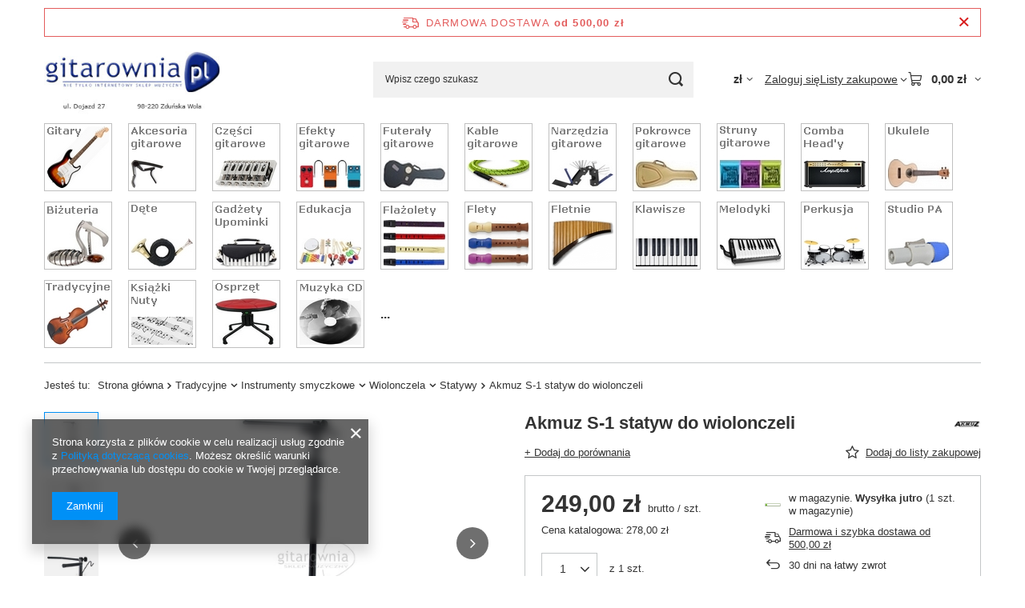

--- FILE ---
content_type: text/html; charset=utf-8
request_url: https://gitarownia.pl/product-pol-14062-Akmuz-S-1-statyw-do-wiolonczeli.html
body_size: 44825
content:
<!DOCTYPE html>
<html lang="pl" class="--freeShipping --vat --gross " ><head><link rel="preload" as="image" fetchpriority="high" href="/hpeciai/0672a8943f25a279d7822c84701ee086/pol_pm_Akmuz-S-1-statyw-do-wiolonczeli-14062_1.webp"><meta name="viewport" content="initial-scale = 1.0, maximum-scale = 5.0, width=device-width, viewport-fit=cover"><meta http-equiv="Content-Type" content="text/html; charset=utf-8"><meta http-equiv="X-UA-Compatible" content="IE=edge"><title>Statyw do wiolonczeli </title><meta name="keywords" content="Akmuz Statyw wiolonczela akcesoria instrumentów smyczkowych wyposażenie wiolonczeli "><meta name="description" content="Akmuz S-1 Statyw do wiolonczeli "><link rel="icon" href="/gfx/pol/favicon.ico"><meta name="theme-color" content="#0090f6"><meta name="msapplication-navbutton-color" content="#0090f6"><meta name="apple-mobile-web-app-status-bar-style" content="#0090f6"><link rel="stylesheet" type="text/css" href="/gfx/pol/projector_style.css.gzip?r=1765442197"><style>
							#photos_slider[data-skeleton] .photos__link:before {
								padding-top: calc(min((390/585 * 100%), 390px));
							}
							@media (min-width: 979px) {.photos__slider[data-skeleton] .photos__figure:not(.--nav):first-child .photos__link {
								max-height: 390px;
							}}
						</style><script>var app_shop={urls:{prefix:'data="/gfx/'.replace('data="', '')+'pol/',graphql:'/graphql/v1/'},vars:{meta:{viewportContent:'initial-scale = 1.0, maximum-scale = 5.0, width=device-width, viewport-fit=cover'},priceType:'gross',priceTypeVat:true,productDeliveryTimeAndAvailabilityWithBasket:false,geoipCountryCode:'US',fairShopLogo: { enabled: false, image: '/gfx/standards/safe_light.svg'},currency:{id:'PLN',symbol:'zł',country:'pl',format:'###,##0.00',beforeValue:false,space:true,decimalSeparator:',',groupingSeparator:' '},language:{id:'pol',symbol:'pl',name:'Polski'},omnibus:{enabled:true,rebateCodeActivate:false,hidePercentageDiscounts:false,},},txt:{priceTypeText:' brutto',},fn:{},fnrun:{},files:[],graphql:{}};const getCookieByName=(name)=>{const value=`; ${document.cookie}`;const parts = value.split(`; ${name}=`);if(parts.length === 2) return parts.pop().split(';').shift();return false;};if(getCookieByName('freeeshipping_clicked')){document.documentElement.classList.remove('--freeShipping');}if(getCookieByName('rabateCode_clicked')){document.documentElement.classList.remove('--rabateCode');}function hideClosedBars(){const closedBarsArray=JSON.parse(localStorage.getItem('closedBars'))||[];if(closedBarsArray.length){const styleElement=document.createElement('style');styleElement.textContent=`${closedBarsArray.map((el)=>`#${el}`).join(',')}{display:none !important;}`;document.head.appendChild(styleElement);}}hideClosedBars();</script><meta name="robots" content="index,follow"><meta name="rating" content="general"><meta name="Author" content="gitarownia.pl na bazie IdoSell (www.idosell.com/shop).">
<!-- Begin LoginOptions html -->

<style>
#client_new_social .service_item[data-name="service_Apple"]:before, 
#cookie_login_social_more .service_item[data-name="service_Apple"]:before,
.oscop_contact .oscop_login__service[data-service="Apple"]:before {
    display: block;
    height: 2.6rem;
    content: url('/gfx/standards/apple.svg?r=1743165583');
}
.oscop_contact .oscop_login__service[data-service="Apple"]:before {
    height: auto;
    transform: scale(0.8);
}
#client_new_social .service_item[data-name="service_Apple"]:has(img.service_icon):before,
#cookie_login_social_more .service_item[data-name="service_Apple"]:has(img.service_icon):before,
.oscop_contact .oscop_login__service[data-service="Apple"]:has(img.service_icon):before {
    display: none;
}
</style>

<!-- End LoginOptions html -->

<!-- Open Graph -->
<meta property="og:type" content="website"><meta property="og:url" content="https://gitarownia.pl/product-pol-14062-Akmuz-S-1-statyw-do-wiolonczeli.html
"><meta property="og:title" content="Akmuz S-1 statyw do wiolonczeli "><meta property="og:site_name" content="gitarownia.pl"><meta property="og:locale" content="pl_PL"><meta property="og:image" content="https://gitarownia.pl/hpeciai/9d8e3f1c08011d6168ba5289721a9525/pol_pl_Akmuz-S-1-statyw-do-wiolonczeli-14062_1.webp"><meta property="og:image:width" content="585"><meta property="og:image:height" content="390"><link rel="manifest" href="https://gitarownia.pl/data/include/pwa/1/manifest.json?t=3"><meta name="apple-mobile-web-app-capable" content="yes"><meta name="apple-mobile-web-app-status-bar-style" content="black"><meta name="apple-mobile-web-app-title" content="gitarownia.pl"><link rel="apple-touch-icon" href="/data/include/pwa/1/icon-128.png"><link rel="apple-touch-startup-image" href="/data/include/pwa/1/logo-512.png" /><meta name="msapplication-TileImage" content="/data/include/pwa/1/icon-144.png"><meta name="msapplication-TileColor" content="#2F3BA2"><meta name="msapplication-starturl" content="/"><script type="application/javascript">var _adblock = true;</script><script async src="/data/include/advertising.js"></script><script type="application/javascript">var statusPWA = {
                online: {
                    txt: "Połączono z internetem",
                    bg: "#5fa341"
                },
                offline: {
                    txt: "Brak połączenia z internetem",
                    bg: "#eb5467"
                }
            }</script><script async type="application/javascript" src="/ajax/js/pwa_online_bar.js?v=1&r=6"></script><script type="application/javascript" src="/ajax/js/webpush_subscription.js?v=1&r=4"></script><script type="application/javascript">WebPushHandler.publicKey = 'BJjt95OTPhVkAO8QMYFigvPwqVrAHM71M6Mp3uW2usvKUILpCH+H8Xqf3WFVcqw5wBZnvkLtn/0RSOBGZaChbac=';WebPushHandler.version = '1';WebPushHandler.setPermissionValue();</script><script >
window.dataLayer = window.dataLayer || [];
window.gtag = function gtag() {
dataLayer.push(arguments);
}
gtag('consent', 'default', {
'ad_storage': 'denied',
'analytics_storage': 'denied',
'ad_personalization': 'denied',
'ad_user_data': 'denied',
'wait_for_update': 500
});

gtag('set', 'ads_data_redaction', true);
</script><script  class='google_consent_mode_update'>
gtag('consent', 'update', {
'ad_storage': 'granted',
'analytics_storage': 'granted',
'ad_personalization': 'granted',
'ad_user_data': 'granted'
});
</script>
<!-- End Open Graph -->

<link rel="canonical" href="https://gitarownia.pl/product-pol-14062-Akmuz-S-1-statyw-do-wiolonczeli.html" />

                <!-- Global site tag (gtag.js) -->
                <script  async src="https://www.googletagmanager.com/gtag/js?id=AW-17695161971"></script>
                <script >
                    window.dataLayer = window.dataLayer || [];
                    window.gtag = function gtag(){dataLayer.push(arguments);}
                    gtag('js', new Date());
                    
                    gtag('config', 'AW-17695161971', {"allow_enhanced_conversions":true});
gtag('config', 'G-LHFGY91PWV');

                </script>
                            <!-- Google Tag Manager -->
                    <script >(function(w,d,s,l,i){w[l]=w[l]||[];w[l].push({'gtm.start':
                    new Date().getTime(),event:'gtm.js'});var f=d.getElementsByTagName(s)[0],
                    j=d.createElement(s),dl=l!='dataLayer'?'&l='+l:'';j.async=true;j.src=
                    'https://www.googletagmanager.com/gtm.js?id='+i+dl;f.parentNode.insertBefore(j,f);
                    })(window,document,'script','dataLayer','GTM-PZCPJDV');</script>
            <!-- End Google Tag Manager -->                <script>
                if (window.ApplePaySession && window.ApplePaySession.canMakePayments()) {
                    var applePayAvailabilityExpires = new Date();
                    applePayAvailabilityExpires.setTime(applePayAvailabilityExpires.getTime() + 2592000000); //30 days
                    document.cookie = 'applePayAvailability=yes; expires=' + applePayAvailabilityExpires.toUTCString() + '; path=/;secure;'
                    var scriptAppleJs = document.createElement('script');
                    scriptAppleJs.src = "/ajax/js/apple.js?v=3";
                    if (document.readyState === "interactive" || document.readyState === "complete") {
                          document.body.append(scriptAppleJs);
                    } else {
                        document.addEventListener("DOMContentLoaded", () => {
                            document.body.append(scriptAppleJs);
                        });  
                    }
                } else {
                    document.cookie = 'applePayAvailability=no; path=/;secure;'
                }
                </script>
                                <script>
                var listenerFn = function(event) {
                    if (event.origin !== "https://payment.idosell.com")
                        return;
                    
                    var isString = (typeof event.data === 'string' || event.data instanceof String);
                    if (!isString) return;
                    try {
                        var eventData = JSON.parse(event.data);
                    } catch (e) {
                        return;
                    }
                    if (!eventData) { return; }                                            
                    if (eventData.isError) { return; }
                    if (eventData.action != 'isReadyToPay') {return; }
                    
                    if (eventData.result.result && eventData.result.paymentMethodPresent) {
                        var googlePayAvailabilityExpires = new Date();
                        googlePayAvailabilityExpires.setTime(googlePayAvailabilityExpires.getTime() + 2592000000); //30 days
                        document.cookie = 'googlePayAvailability=yes; expires=' + googlePayAvailabilityExpires.toUTCString() + '; path=/;secure;'
                    } else {
                        document.cookie = 'googlePayAvailability=no; path=/;secure;'
                    }                                            
                }     
                if (!window.isAdded)
                {                                        
                    if (window.oldListener != null) {
                         window.removeEventListener('message', window.oldListener);
                    }                        
                    window.addEventListener('message', listenerFn);
                    window.oldListener = listenerFn;                                      
                       
                    const iframe = document.createElement('iframe');
                    iframe.src = "https://payment.idosell.com/assets/html/checkGooglePayAvailability.html?origin=https%3A%2F%2Fgitarownia.pl";
                    iframe.style.display = 'none';                                            

                    if (document.readyState === "interactive" || document.readyState === "complete") {
                          if (!window.isAdded) {
                              window.isAdded = true;
                              document.body.append(iframe);
                          }
                    } else {
                        document.addEventListener("DOMContentLoaded", () => {
                            if (!window.isAdded) {
                              window.isAdded = true;
                              document.body.append(iframe);
                          }
                        });  
                    }  
                }
                </script>
                <script>let paypalDate = new Date();
                    paypalDate.setTime(paypalDate.getTime() + 86400000);
                    document.cookie = 'payPalAvailability_PLN=-1; expires=' + paypalDate.getTime() + '; path=/; secure';
                </script><script src="/data/gzipFile/expressCheckout.js.gz"></script></head><body><div id="container" class="projector_page container max-width-1200"><header class=" commercial_banner"><script class="ajaxLoad">app_shop.vars.vat_registered="true";app_shop.vars.currency_format="###,##0.00";app_shop.vars.currency_before_value=false;app_shop.vars.currency_space=true;app_shop.vars.symbol="zł";app_shop.vars.id="PLN";app_shop.vars.baseurl="http://gitarownia.pl/";app_shop.vars.sslurl="https://gitarownia.pl/";app_shop.vars.curr_url="%2Fproduct-pol-14062-Akmuz-S-1-statyw-do-wiolonczeli.html";var currency_decimal_separator=',';var currency_grouping_separator=' ';app_shop.vars.blacklist_extension=["exe","com","swf","js","php"];app_shop.vars.blacklist_mime=["application/javascript","application/octet-stream","message/http","text/javascript","application/x-deb","application/x-javascript","application/x-shockwave-flash","application/x-msdownload"];app_shop.urls.contact="/contact-pol.html";</script><div id="viewType" style="display:none"></div><div id="menu_skip" class="menu_skip"><a href="#layout" class="btn --outline --medium menu_skip__link --layout">Przejdź do zawartości strony</a><a href="#menu_categories" class="btn --outline --medium menu_skip__link --menu">Przejdź do kategorii</a></div><div id="freeShipping" class="freeShipping"><span class="freeShipping__info">Darmowa dostawa</span><strong class="freeShipping__val">
				od 
				500,00 zł</strong><a href="" class="freeShipping__close" aria-label="Zamknij pasek informacyjny"></a></div><div id="logo" class="d-flex align-items-center"><a href="http://www.gitarownia.pl" target="_self" aria-label="Logo sklepu"><img src="/data/gfx/mask/pol/logo_1_big.jpg" alt="gitarownia.pl" width="293" height="125"></a></div><form action="https://gitarownia.pl/search.php" method="get" id="menu_search" class="menu_search"><a href="#showSearchForm" class="menu_search__mobile" aria-label="Szukaj"></a><div class="menu_search__block"><div class="menu_search__item --input"><input class="menu_search__input" type="text" name="text" autocomplete="off" placeholder="Wpisz czego szukasz" aria-label="Wpisz czego szukasz"><button class="menu_search__submit" type="submit" aria-label="Szukaj"></button></div><div class="menu_search__item --results search_result"></div></div></form><div id="menu_top" class="menu_top"><div id="menu_settings" class="align-items-center justify-content-center justify-content-lg-end"><div class="open_trigger hover__wrapper --hover_touch" tabindex="0" aria-label="Kliknij, aby zmienić walutę, kraj dostawy"><span class="d-none d-md-inline-block flag_txt">zł</span><i class="icon-angle-down d-none d-md-inline-block"></i><form class="hover__element --right" action="https://gitarownia.pl/settings.php" method="post"><ul><li><div class="form-group"><span for="menu_settings_curr">Waluta</span><div class="select-after"><select class="form-control" name="curr" id="menu_settings_curr" aria-label="Waluta"><option value="PLN" selected>zł</option><option value="EUR">€ (1 zł = 0.2378€)
																</option></select></div></div><div class="form-group"><span for="menu_settings_country">Dostawa do</span><div class="select-after"><select class="form-control" name="country" id="menu_settings_country" aria-label="Dostawa do"><option value="1143020015">Australia</option><option value="1143020016">Austria</option><option value="1143020042">Dania</option><option value="1143020057">Francja</option><option value="1143020076">Holandia</option><option value="1143020116">Litwa</option><option value="1143020118">Łotwa</option><option value="1143020143">Niemcy</option><option value="1143020149">Norwegia</option><option selected value="1143020003">Polska</option><option value="1143020186">Stany Zjednoczone</option><option value="1143020193">Szwecja</option><option value="1143020210">Ukraina</option><option value="1143020220">Włochy</option></select></div></div></li><li class="buttons"><button class="btn --solid --large" type="submit">
									Zastosuj zmiany
								</button></li></ul></form></div></div><div class="account_links"><a class="account_links__item" href="https://gitarownia.pl/login.php"><span class="account_links__text --logged-out">Zaloguj się</span></a></div><div class="shopping_list_top hover__wrapper" data-empty="true"><a href="https://gitarownia.pl/pl/shoppinglist/" class="wishlist_link slt_link --empty" aria-label="Listy zakupowe"><span class="slt_link__text">Listy zakupowe</span></a><div class="slt_lists hover__element"><ul class="slt_lists__nav"><li class="slt_lists__nav_item" data-list_skeleton="true" data-list_id="true" data-shared="true"><a href="#" class="slt_lists__nav_link" data-list_href="true"><span class="slt_lists__nav_name" data-list_name="true"></span><span class="slt_lists__count" data-list_count="true">0</span></a></li><li class="slt_lists__nav_item --empty"><a class="slt_lists__nav_link --empty" href="https://gitarownia.pl/pl/shoppinglist/"><span class="slt_lists__nav_name" data-list_name="true">Lista zakupowa</span><span class="slt_lists__count" data-list_count="true">0</span></a></li></ul></div></div><div id="menu_basket" class="top_basket hover__wrapper --skeleton --mobile_hide"><a class="top_basket__sub" title="Przejdź do koszyka" href="/basketedit.php" aria-label="Wartość koszyka: 0,00 zł"><span class="badge badge-info"></span><strong class="top_basket__price">0,00 zł</strong></a><div class="top_basket__express_checkout_container"><express-checkout type="basket"></express-checkout></div><script>
        app_shop.vars.cache_html = true;
      </script><div class="top_basket__details hover__element --skeleton"><div class="top_basket__skeleton --name"></div><div class="top_basket__skeleton --product"></div><div class="top_basket__skeleton --product"></div><div class="top_basket__skeleton --product --last"></div><div class="top_basket__skeleton --sep"></div><div class="top_basket__skeleton --summary"></div></div></div><template id="top_basket_product"><div class="top_basket__product"><a class="top_basket__img" title=""><picture><source type="image/webp" srcset=""></source><img src="" alt=""></picture></a><a class="top_basket__link" title=""></a><div class="top_basket__prices"><span class="top_basket__price"></span><span class="top_basket__unit"></span><span class="top_basket__vat"></span></div></div></template><template id="top_basket_summary"><div class="top_basket__summary_shipping_free"><span class="top_basket__summary_label --freeshipping_limit">Do darmowej dostawy brakuje <span class="top_basket__summary_value"></span></span><span class="progress_bar"><span class="progress_bar__value"></span></span></div><div class="top_basket__summary_item --worth"><span class="top_basket__summary_label">Wartość zamówienia:</span><b class="top_basket__summary_value"></b></div><div class="top_basket__summary_item --shipping"><span class="top_basket__summary_label">Koszt przesyłki:</span><b class="top_basket__summary_value"></b></div><div class="top_basket__buttons"><a class="btn --solid --large" data-ec-class="btn --outline --large" title="Przejdź do koszyka" href="/basketedit.php">
        Przejdź do koszyka
      </a><div id="top_basket__express_checkout_placeholder"></div></div></template><template id="top_basket_details"><div class="top_basket__details hover__element"><div class="top_basket__details_sub"><div class="headline"><span class="headline__name">Twój koszyk (<span class="top_basket__count"></span>)</span></div><div class="top_basket__products"></div><div class="top_basket__summary"></div></div></div></template></div><nav id="menu_categories" class="wide" aria-label="Kategorie główne"><button type="button" class="navbar-toggler" aria-label="Menu"><i class="icon-reorder"></i></button><div class="navbar-collapse" id="menu_navbar"><ul class="navbar-nav mx-md-n2"><li class="nav-item"><span class="nav-link-wrapper"><a  href="/pol_m_Gitary-1872.html" target="_self" title="Gitary" class="nav-link --l1 nav-gfx" ><picture class="nav-picture --main --lvl1"><source media="(min-width: 979px)" type="image/jpeg" srcset="/data/gfx/pol/navigation/1_1_id_1872.jpg"></source><source media="(min-width: 757px)" type="image/jpeg" srcset="/data/gfx/pol/navigation/1_1_it_1872.jpg"></source><img alt="Gitary" title="Gitary" src="/data/gfx/pol/navigation/1_1_im_1872.jpg" loading="lazy"></picture><span class="gfx_lvl_1 d-none">Gitary</span></a><button class="nav-link-expand" type="button" aria-label="Gitary, Menu"></button></span><ul class="navbar-subnav"><li class="nav-header"><a href="#backLink" class="nav-header__backLink" aria-label="Wróć"><i class="icon-angle-left"></i></a><a  href="/pol_m_Gitary-1872.html" target="_self" title="Gitary" class="nav-link --l1 nav-gfx" ><picture class="nav-picture --main --lvl1"><source media="(min-width: 979px)" type="image/jpeg" srcset="/data/gfx/pol/navigation/1_1_id_1872.jpg"></source><source media="(min-width: 757px)" type="image/jpeg" srcset="/data/gfx/pol/navigation/1_1_it_1872.jpg"></source><img alt="Gitary" title="Gitary" src="/data/gfx/pol/navigation/1_1_im_1872.jpg" loading="lazy"></picture><span class="gfx_lvl_1 d-none">Gitary</span></a></li><li class="nav-item empty"><a  href="/pol_m_Gitary_Gitary-Akustyczne-326.html" target="_self" title="Gitary Akustyczne" class="nav-link --l2" >Gitary Akustyczne</a></li><li class="nav-item empty"><a  href="/pol_m_Gitary_Gitary-Elektroakustyczne-982.html" target="_self" title="Gitary Elektroakustyczne" class="nav-link --l2" >Gitary Elektroakustyczne</a></li><li class="nav-item empty"><a  href="/pol_m_Gitary_Gitary-Basowe-1317.html" target="_self" title="Gitary Basowe" class="nav-link --l2" >Gitary Basowe</a></li><li class="nav-item empty"><a  href="/pol_m_Gitary_Gitary-Elektryczne-328.html" target="_self" title="Gitary Elektryczne" class="nav-link --l2" >Gitary Elektryczne</a></li><li class="nav-item"><a  href="/pol_m_Gitary_Gitary-Klasyczne-1090.html" target="_self" title="Gitary Klasyczne" class="nav-link --l2" >Gitary Klasyczne</a><ul class="navbar-subsubnav"><li class="nav-header"><a href="#backLink" class="nav-header__backLink" aria-label="Wróć"><i class="icon-angle-left"></i></a><a  href="/pol_m_Gitary_Gitary-Klasyczne-1090.html" target="_self" title="Gitary Klasyczne" class="nav-link --l2" >Gitary Klasyczne</a></li><li class="nav-item"><a  href="/pol_m_Gitary_Gitary-Klasyczne_4-4-wzrost-150-cm-5822.html" target="_self" title="4/4 [wzrost &amp;gt; 150 cm]" class="nav-link --l3" >4/4 [wzrost &gt; 150 cm]</a></li><li class="nav-item"><a  href="/pol_m_Gitary_Gitary-Klasyczne_3-4-wzrost-130-150-cm-5820.html" target="_self" title="3/4 [wzrost 130-150 cm]" class="nav-link --l3" >3/4 [wzrost 130-150 cm]</a></li><li class="nav-item"><a  href="/pol_m_Gitary_Gitary-Klasyczne_1-2-wzrost-120-140-cm-5821.html" target="_self" title="1/2 [wzrost 120-140 cm]" class="nav-link --l3" >1/2 [wzrost 120-140 cm]</a></li><li class="nav-item"><a  href="/pol_m_Gitary_Gitary-Klasyczne_1-4-wzrost-110-130-cm-5823.html" target="_self" title="1/4 [wzrost 110-130 cm]" class="nav-link --l3" >1/4 [wzrost 110-130 cm]</a></li></ul></li><li class="nav-item empty"><a  href="/pol_m_Gitary_Zestawy-gitarowe-4626.html" target="_self" title="Zestawy gitarowe" class="nav-link --l2" >Zestawy gitarowe</a></li></ul></li><li class="nav-item"><span class="nav-link-wrapper"><a  href="/pol_m_akcesoria-gitarowe-101.html" target="_self" title="Akcesoria" class="nav-link --l1 nav-gfx" ><picture class="nav-picture --main --lvl1"><source media="(min-width: 979px)" type="image/jpeg" srcset="/data/gfx/pol/navigation/1_1_id_101.jpg"></source><source media="(min-width: 757px)" type="image/jpeg" srcset="/data/gfx/pol/navigation/1_1_it_101.jpg"></source><img alt="Akcesoria" title="Akcesoria" src="/data/gfx/pol/navigation/1_1_im_101.jpg" loading="lazy"></picture><span class="gfx_lvl_1 d-none">Akcesoria</span></a><button class="nav-link-expand" type="button" aria-label="Akcesoria, Menu"></button></span><ul class="navbar-subnav"><li class="nav-header"><a href="#backLink" class="nav-header__backLink" aria-label="Wróć"><i class="icon-angle-left"></i></a><a  href="/pol_m_akcesoria-gitarowe-101.html" target="_self" title="Akcesoria" class="nav-link --l1 nav-gfx" ><picture class="nav-picture --main --lvl1"><source media="(min-width: 979px)" type="image/jpeg" srcset="/data/gfx/pol/navigation/1_1_id_101.jpg"></source><source media="(min-width: 757px)" type="image/jpeg" srcset="/data/gfx/pol/navigation/1_1_it_101.jpg"></source><img alt="Akcesoria" title="Akcesoria" src="/data/gfx/pol/navigation/1_1_im_101.jpg" loading="lazy"></picture><span class="gfx_lvl_1 d-none">Akcesoria</span></a></li><li class="nav-item"><a  href="/Kapodastry-163.html" target="_self" title="Kapodastery" class="nav-link --l2" >Kapodastery</a><ul class="navbar-subsubnav"><li class="nav-header"><a href="#backLink" class="nav-header__backLink" aria-label="Wróć"><i class="icon-angle-left"></i></a><a  href="/Kapodastry-163.html" target="_self" title="Kapodastery" class="nav-link --l2" >Kapodastery</a></li><li class="nav-item"><a  href="/pol_m_Akcesoria_Kapodastery_Do-gitary-akustycznej-5442.html" target="_self" title="Do gitary akustycznej" class="nav-link --l3" >Do gitary akustycznej</a></li><li class="nav-item"><a  href="/pol_m_Akcesoria_Kapodastery_Do-gitary-elektrycznej-5443.html" target="_self" title="Do gitary elektrycznej" class="nav-link --l3" >Do gitary elektrycznej</a></li><li class="nav-item"><a  href="/pol_m_Akcesoria_Kapodastery_Do-gitary-klasycznej-5444.html" target="_self" title="Do gitary klasycznej" class="nav-link --l3" >Do gitary klasycznej</a></li><li class="nav-item"><a  href="/pol_m_Akcesoria_Kapodastery_Do-gitary-12-strunowej-6045.html" target="_self" title="Do gitary 12-strunowej" class="nav-link --l3" >Do gitary 12-strunowej</a></li><li class="nav-item --all"><a class="nav-link --l3" href="/Kapodastry-163.html">+ Pokaż wszystkie</a></li></ul></li><li class="nav-item"><a  href="/Korbki-do-gitary-167.html" target="_self" title="Korbki" class="nav-link --l2" >Korbki</a><ul class="navbar-subsubnav"><li class="nav-header"><a href="#backLink" class="nav-header__backLink" aria-label="Wróć"><i class="icon-angle-left"></i></a><a  href="/Korbki-do-gitary-167.html" target="_self" title="Korbki" class="nav-link --l2" >Korbki</a></li><li class="nav-item"><a  href="/pol_m_Akcesoria_Korbki_Do-gitar-basowych-6168.html" target="_self" title="Do gitar basowych" class="nav-link --l3" >Do gitar basowych</a></li><li class="nav-item"><a  href="/pol_m_Akcesoria_Korbki_Z-pin-pullerem-6166.html" target="_self" title="Z pin pullerem" class="nav-link --l3" >Z pin pullerem</a></li><li class="nav-item"><a  href="/pol_m_Akcesoria_Korbki_Z-ucinaczkami-6167.html" target="_self" title="Z ucinaczkami" class="nav-link --l3" >Z ucinaczkami</a></li></ul></li><li class="nav-item"><a  href="/Kostki-pazurki-4741.html" target="_self" title="Kostki, pazurki" class="nav-link --l2" >Kostki, pazurki</a><ul class="navbar-subsubnav more"><li class="nav-header"><a href="#backLink" class="nav-header__backLink" aria-label="Wróć"><i class="icon-angle-left"></i></a><a  href="/Kostki-pazurki-4741.html" target="_self" title="Kostki, pazurki" class="nav-link --l2" >Kostki, pazurki</a></li><li class="nav-item"><a  href="/pol_m_Akcesoria_Kostki-pazurki_B23-5844.html" target="_self" title="B23" class="nav-link --l3" >B23</a></li><li class="nav-item"><a  href="/pol_m_Akcesoria_Kostki-pazurki_Celluloid-358.html" target="_self" title="Celluloid" class="nav-link --l3" >Celluloid</a></li><li class="nav-item"><a  href="/pol_m_Akcesoria_Kostki-pazurki_Cortex-5849.html" target="_self" title="Cortex" class="nav-link --l3" >Cortex</a></li><li class="nav-item"><a  href="/pol_m_Akcesoria_Kostki-pazurki_Delrin-360.html" target="_self" title="Delrin" class="nav-link --l3" >Delrin</a></li><li class="nav-item"><a  href="/pol_m_Akcesoria_Kostki-pazurki_Duralin-5851.html" target="_self" title="Duralin" class="nav-link --l3" >Duralin</a></li><li class="nav-item"><a  href="/pol_m_Akcesoria_Kostki-pazurki_Filc-5843.html" target="_self" title="Filc" class="nav-link --l3" >Filc</a></li><li class="nav-item"><a  href="/pol_m_Akcesoria_Kostki-pazurki_Horn-rog-5847.html" target="_self" title="Horn (róg)" class="nav-link --l3" >Horn (róg)</a></li><li class="nav-item"><a  href="/pol_m_Akcesoria_Kostki-pazurki_Lexan-5845.html" target="_self" title="Lexan" class="nav-link --l3" >Lexan</a></li><li class="nav-item"><a  href="/pol_m_Akcesoria_Kostki-pazurki_Metal-4787.html" target="_self" title="Metal" class="nav-link --l3" >Metal</a></li><li class="nav-item"><a  href="/pol_m_Akcesoria_Kostki-pazurki_Nylon-359.html" target="_self" title="Nylon" class="nav-link --l3" >Nylon</a></li><li class="nav-item"><a  href="/pol_m_Akcesoria_Kostki-pazurki_Poliacetal-5483.html" target="_self" title="Poliacetal" class="nav-link --l3" >Poliacetal</a></li><li class="nav-item"><a  href="/pol_m_Akcesoria_Kostki-pazurki_Poliweglan-2476.html" target="_self" title="Poliwęglan" class="nav-link --l3" >Poliwęglan</a></li><li class="nav-item"><a  href="/pol_m_Akcesoria_Kostki-pazurki_Tediorex-5140.html" target="_self" title="Tediorex" class="nav-link --l3" >Tediorex</a></li><li class="nav-item"><a  href="/pol_m_Akcesoria_Kostki-pazurki_Tortex-361.html" target="_self" title="Tortex" class="nav-link --l3" >Tortex</a></li><li class="nav-item"><a  href="/pol_m_Akcesoria_Kostki-pazurki_TUSQ-4162.html" target="_self" title="TUSQ" class="nav-link --l3" >TUSQ</a></li><li class="nav-item"><a  href="/pol_m_Akcesoria_Kostki-pazurki_Ultem-6322.html" target="_self" title="Ultem" class="nav-link --l3" >Ultem</a></li><li class="nav-item"><a  href="/pol_m_Akcesoria_Kostki-pazurki_Ultex-365.html" target="_self" title="Ultex" class="nav-link --l3" >Ultex</a></li><li class="nav-item"><a  href="/pol_m_Akcesoria_Kostki-pazurki_V-Resin-5846.html" target="_self" title="V-Resin" class="nav-link --l3" >V-Resin</a></li><li class="nav-item"><a  href="/pol_m_Akcesoria_Kostki-pazurki_Pozostale-364.html" target="_self" title="Pozostałe" class="nav-link --l3" >Pozostałe</a></li><li class="nav-item"><a  href="/pol_m_Akcesoria_Kostki-pazurki_Pazurki-gitarowe-178.html" target="_self" title="Pazurki gitarowe" class="nav-link --l3" >Pazurki gitarowe</a></li><li class="nav-item"><a  href="/pol_m_Akcesoria_Kostki-pazurki_Portfele-5842.html" target="_self" title="Portfele" class="nav-link --l3" >Portfele</a></li><li class="nav-item"><a  href="/pol_m_Akcesoria_Kostki-pazurki_Zestawy-kostek-5841.html" target="_self" title="Zestawy kostek" class="nav-link --l3" >Zestawy kostek</a></li><li class="nav-item"><a  href="/pol_m_Akcesoria_Kostki-pazurki_Sygnowane-6075.html" target="_self" title="Sygnowane" class="nav-link --l3" >Sygnowane</a></li><li class="nav-item"><a  href="/pol_m_Akcesoria_Kostki-pazurki_PVC-6200.html" target="_self" title="PVC" class="nav-link --l3" >PVC</a></li><li class="nav-item --extend"><a href="" class="nav-link --l3" txt_alt="- Zwiń">+ Rozwiń</a></li></ul></li><li class="nav-item"><a  href="/pol_m_Akcesoria_Ochrona-sluchu-4726.html" target="_self" title="Ochrona słuchu" class="nav-link --l2" >Ochrona słuchu</a><ul class="navbar-subsubnav"><li class="nav-header"><a href="#backLink" class="nav-header__backLink" aria-label="Wróć"><i class="icon-angle-left"></i></a><a  href="/pol_m_Akcesoria_Ochrona-sluchu-4726.html" target="_self" title="Ochrona słuchu" class="nav-link --l2" >Ochrona słuchu</a></li><li class="nav-item"><a  href="/pol_m_Akcesoria_Ochrona-sluchu_Sluchawki-4727.html" target="_self" title="Słuchawki" class="nav-link --l3" >Słuchawki</a></li><li class="nav-item"><a  href="/pol_m_Akcesoria_Ochrona-sluchu_Stopery-zatyczki-4728.html" target="_self" title="Stopery, zatyczki" class="nav-link --l3" >Stopery, zatyczki</a></li></ul></li><li class="nav-item"><a  href="/pol_m_Akcesoria_Pasy-blokady-149.html" target="_self" title="Pasy, blokady" class="nav-link --l2" >Pasy, blokady</a><ul class="navbar-subsubnav"><li class="nav-header"><a href="#backLink" class="nav-header__backLink" aria-label="Wróć"><i class="icon-angle-left"></i></a><a  href="/pol_m_Akcesoria_Pasy-blokady-149.html" target="_self" title="Pasy, blokady" class="nav-link --l2" >Pasy, blokady</a></li><li class="nav-item"><a  href="/pol_m_Akcesoria_Pasy-blokady_Standardowe-335.html" target="_self" title="Standardowe" class="nav-link --l3" >Standardowe</a></li><li class="nav-item"><a  href="/pol_m_Akcesoria_Pasy-blokady_Materialowe-5831.html" target="_self" title="Materiałowe" class="nav-link --l3" >Materiałowe</a></li><li class="nav-item"><a  href="/pol_m_Akcesoria_Pasy-blokady_Skorzane-5832.html" target="_self" title="Skórzane" class="nav-link --l3" >Skórzane</a></li><li class="nav-item"><a  href="/pol_m_Akcesoria_Pasy-blokady_Do-gitar-akustycznych-5446.html" target="_self" title="Do gitar akustycznych" class="nav-link --l3" >Do gitar akustycznych</a></li><li class="nav-item"><a  href="/pol_m_Akcesoria_Pasy-blokady_Do-gitary-elektrycznych-5447.html" target="_self" title="Do gitary elektrycznych" class="nav-link --l3" >Do gitary elektrycznych</a></li><li class="nav-item"><a  href="/pol_m_Akcesoria_Pasy-blokady_Do-gitar-klasycznych-334.html" target="_self" title="Do gitar klasycznych" class="nav-link --l3" >Do gitar klasycznych</a></li><li class="nav-item"><a  href="/pol_m_Akcesoria_Pasy-blokady_Szerokosc-5448.html" target="_self" title="Szerokość" class="nav-link --l3" >Szerokość</a></li><li class="nav-item"><a  href="/pol_m_Akcesoria_Pasy-blokady_Zaczepy-blokowane-straplock-4150.html" target="_self" title="Zaczepy blokowane, straplock" class="nav-link --l3" >Zaczepy blokowane, straplock</a></li></ul></li><li class="nav-item empty"><a  href="/pol_m_Akcesoria_Pedalboardy-159.html" target="_self" title="Pedalboardy" class="nav-link --l2" >Pedalboardy</a></li><li class="nav-item empty"><a  href="/pol_m_Akcesoria_Pick-Holdery-161.html" target="_self" title="Pick Holdery" class="nav-link --l2" >Pick Holdery</a></li><li class="nav-item empty"><a  href="/pol_m_Akcesoria_Pin-Puller-170.html" target="_self" title="Pin Puller" class="nav-link --l2" >Pin Puller</a></li><li class="nav-item"><a  href="/pol_m_Akcesoria_Podgitarniki-i-podnozki-4127.html" target="_self" title="Podgitarniki i podnóżki" class="nav-link --l2" >Podgitarniki i podnóżki</a><ul class="navbar-subsubnav"><li class="nav-header"><a href="#backLink" class="nav-header__backLink" aria-label="Wróć"><i class="icon-angle-left"></i></a><a  href="/pol_m_Akcesoria_Podgitarniki-i-podnozki-4127.html" target="_self" title="Podgitarniki i podnóżki" class="nav-link --l2" >Podgitarniki i podnóżki</a></li><li class="nav-item"><a  href="/pol_m_Akcesoria_Podgitarniki-i-podnozki_Podgitarniki-164.html" target="_self" title="Podgitarniki" class="nav-link --l3" >Podgitarniki</a></li><li class="nav-item"><a  href="/pol_m_Akcesoria_Podgitarniki-i-podnozki_Podnozki-165.html" target="_self" title="Podnóżki" class="nav-link --l3" >Podnóżki</a></li></ul></li><li class="nav-item empty"><a  href="/pol_m_Akcesoria_Pozostale-akcesoria-175.html" target="_self" title="Pozostałe akcesoria" class="nav-link --l2" >Pozostałe akcesoria</a></li><li class="nav-item"><a  href="/pol_m_Akcesoria_Przelaczniki-footswitche-155.html" target="_self" title="Przełączniki (footswitche)" class="nav-link --l2" >Przełączniki (footswitche)</a><ul class="navbar-subsubnav"><li class="nav-header"><a href="#backLink" class="nav-header__backLink" aria-label="Wróć"><i class="icon-angle-left"></i></a><a  href="/pol_m_Akcesoria_Przelaczniki-footswitche-155.html" target="_self" title="Przełączniki (footswitche)" class="nav-link --l2" >Przełączniki (footswitche)</a></li><li class="nav-item"><a  href="/pol_m_Akcesoria_Przelaczniki-footswitche-_Dwuprzyciskowe-354.html" target="_self" title="Dwuprzyciskowe" class="nav-link --l3" >Dwuprzyciskowe</a></li><li class="nav-item"><a  href="/pol_m_Akcesoria_Przelaczniki-footswitche-_Trojprzyciskowe-5695.html" target="_self" title="Trójprzyciskowe " class="nav-link --l3" >Trójprzyciskowe </a></li><li class="nav-item"><a  href="/pol_m_Akcesoria_Przelaczniki-footswitche-_Czteroprzyciskowe-5550.html" target="_self" title="Czteroprzyciskowe" class="nav-link --l3" >Czteroprzyciskowe</a></li><li class="nav-item"><a  href="/pol_m_Akcesoria_Przelaczniki-footswitche-_Osmioprzyciskowe-5994.html" target="_self" title="Ośmioprzyciskowe" class="nav-link --l3" >Ośmioprzyciskowe</a></li></ul></li><li class="nav-item"><a  href="/pol_m_Akcesoria_Slide-162.html" target="_self" title="Slide" class="nav-link --l2" >Slide</a><ul class="navbar-subsubnav"><li class="nav-header"><a href="#backLink" class="nav-header__backLink" aria-label="Wróć"><i class="icon-angle-left"></i></a><a  href="/pol_m_Akcesoria_Slide-162.html" target="_self" title="Slide" class="nav-link --l2" >Slide</a></li><li class="nav-item"><a  href="/pol_m_Akcesoria_Slide_Metalowe-370.html" target="_self" title="Metalowe" class="nav-link --l3" >Metalowe</a></li><li class="nav-item"><a  href="/pol_m_Akcesoria_Slide_Szklane-369.html" target="_self" title="Szklane" class="nav-link --l3" >Szklane</a></li></ul></li><li class="nav-item"><a  href="/pol_m_Akcesoria_Statywy-157.html" target="_self" title="Statywy" class="nav-link --l2" >Statywy</a><ul class="navbar-subsubnav"><li class="nav-header"><a href="#backLink" class="nav-header__backLink" aria-label="Wróć"><i class="icon-angle-left"></i></a><a  href="/pol_m_Akcesoria_Statywy-157.html" target="_self" title="Statywy" class="nav-link --l2" >Statywy</a></li><li class="nav-item"><a  href="/pol_m_Akcesoria_Statywy_Do-gitar-akustycznych-2444.html" target="_self" title="Do gitar akustycznych" class="nav-link --l3" >Do gitar akustycznych</a></li><li class="nav-item"><a  href="/pol_m_Akcesoria_Statywy_Do-gitar-basowych-2446.html" target="_self" title="Do gitar basowych" class="nav-link --l3" >Do gitar basowych</a></li><li class="nav-item"><a  href="/pol_m_Akcesoria_Statywy_Do-gitar-elektrycznych-2443.html" target="_self" title="Do gitar elektrycznych" class="nav-link --l3" >Do gitar elektrycznych</a></li><li class="nav-item"><a  href="/pol_m_Akcesoria_Statywy_Do-gitar-klasycznych-2447.html" target="_self" title="Do gitar klasycznych" class="nav-link --l3" >Do gitar klasycznych</a></li><li class="nav-item"><a  href="/pol_m_Akcesoria_Statywy_Multi-726.html" target="_self" title="Multi" class="nav-link --l3" >Multi</a></li><li class="nav-item"><a  href="/pol_m_Akcesoria_Statywy_Podwojne-725.html" target="_self" title="Podwójne" class="nav-link --l3" >Podwójne</a></li><li class="nav-item"><a  href="/pol_m_Akcesoria_Statywy_Uniwersalne-2445.html" target="_self" title="Uniwersalne" class="nav-link --l3" >Uniwersalne</a></li><li class="nav-item"><a  href="/pol_m_Akcesoria_Statywy_Pokrowce-5977.html" target="_self" title="Pokrowce" class="nav-link --l3" >Pokrowce</a></li></ul></li><li class="nav-item"><a  href="/pol_m_Akcesoria_Srodki-pielegnacyjne-166.html" target="_self" title="Środki pielęgnacyjne" class="nav-link --l2" >Środki pielęgnacyjne</a><ul class="navbar-subsubnav"><li class="nav-header"><a href="#backLink" class="nav-header__backLink" aria-label="Wróć"><i class="icon-angle-left"></i></a><a  href="/pol_m_Akcesoria_Srodki-pielegnacyjne-166.html" target="_self" title="Środki pielęgnacyjne" class="nav-link --l2" >Środki pielęgnacyjne</a></li><li class="nav-item"><a  href="/pol_m_Akcesoria_Srodki-pielegnacyjne_Hardware-metalowy-osprzet-5564.html" target="_self" title="Hardware (metalowy osprzęt)" class="nav-link --l3" >Hardware (metalowy osprzęt)</a></li><li class="nav-item"><a  href="/pol_m_Akcesoria_Srodki-pielegnacyjne_Nawilzacze-4606.html" target="_self" title="Nawilżacze" class="nav-link --l3" >Nawilżacze</a></li><li class="nav-item"><a  href="/pol_m_Akcesoria_Srodki-pielegnacyjne_Podstrunnice-5565.html" target="_self" title="Podstrunnice" class="nav-link --l3" >Podstrunnice</a></li><li class="nav-item"><a  href="/pol_m_Akcesoria_Srodki-pielegnacyjne_Powierzchnie-lakierowane-377.html" target="_self" title="Powierzchnie lakierowane" class="nav-link --l3" >Powierzchnie lakierowane</a></li><li class="nav-item"><a  href="/pol_m_Akcesoria_Srodki-pielegnacyjne_Powierzchnie-nielakierowane-2473.html" target="_self" title="Powierzchnie nielakierowane" class="nav-link --l3" >Powierzchnie nielakierowane</a></li><li class="nav-item"><a  href="/pol_m_Akcesoria_Srodki-pielegnacyjne_Struny-375.html" target="_self" title="Struny" class="nav-link --l3" >Struny</a></li><li class="nav-item"><a  href="/pol_m_Akcesoria_Srodki-pielegnacyjne_Sciereczki-376.html" target="_self" title="Ściereczki" class="nav-link --l3" >Ściereczki</a></li><li class="nav-item"><a  href="/pol_m_Akcesoria_Srodki-pielegnacyjne_Zestawy-preparatow-4742.html" target="_self" title="Zestawy preparatów" class="nav-link --l3" >Zestawy preparatów</a></li></ul></li><li class="nav-item"><a  href="/pol_m_Akcesoria_Tunery-metronomy-kamertony-4123.html" target="_self" title="Tunery, metronomy, kamertony" class="nav-link --l2" >Tunery, metronomy, kamertony</a><ul class="navbar-subsubnav"><li class="nav-header"><a href="#backLink" class="nav-header__backLink" aria-label="Wróć"><i class="icon-angle-left"></i></a><a  href="/pol_m_Akcesoria_Tunery-metronomy-kamertony-4123.html" target="_self" title="Tunery, metronomy, kamertony" class="nav-link --l2" >Tunery, metronomy, kamertony</a></li><li class="nav-item"><a  href="/pol_m_Akcesoria_Tunery-metronomy-kamertony_Kamertony-168.html" target="_self" title="Kamertony" class="nav-link --l3" >Kamertony</a></li><li class="nav-item"><a  href="/pol_m_Akcesoria_Tunery-metronomy-kamertony_Metronomy-4124.html" target="_self" title="Metronomy" class="nav-link --l3" >Metronomy</a></li><li class="nav-item"><a  href="/pol_m_Akcesoria_Tunery-metronomy-kamertony_Tunery-4118.html" target="_self" title="Tunery" class="nav-link --l3" >Tunery</a></li></ul></li><li class="nav-item empty"><a  href="/pol_m_Akcesoria_Wieszaki-158.html" target="_self" title="Wieszaki" class="nav-link --l2" >Wieszaki</a></li><li class="nav-item empty"><a  href="/pol_m_Akcesoria_Zestawy-akcesoriow-5978.html" target="_self" title="Zestawy akcesoriów" class="nav-link --l2" >Zestawy akcesoriów</a></li></ul></li><li class="nav-item"><span class="nav-link-wrapper"><a  href="/pol_m_czesci-gitarowe-5591.html" target="_self" title="Części gitarowe" class="nav-link --l1 nav-gfx" ><picture class="nav-picture --main --lvl1"><source media="(min-width: 979px)" type="image/jpeg" srcset="/data/gfx/pol/navigation/1_1_id_5591.jpg"></source><source media="(min-width: 757px)" type="image/jpeg" srcset="/data/gfx/pol/navigation/1_1_it_5591.jpg"></source><img alt="Części gitarowe" title="Części gitarowe" src="/data/gfx/pol/navigation/1_1_im_5591.jpg" loading="lazy"></picture><span class="gfx_lvl_1 d-none">Części gitarowe</span></a><button class="nav-link-expand" type="button" aria-label="Części gitarowe, Menu"></button></span><ul class="navbar-subnav"><li class="nav-header"><a href="#backLink" class="nav-header__backLink" aria-label="Wróć"><i class="icon-angle-left"></i></a><a  href="/pol_m_czesci-gitarowe-5591.html" target="_self" title="Części gitarowe" class="nav-link --l1 nav-gfx" ><picture class="nav-picture --main --lvl1"><source media="(min-width: 979px)" type="image/jpeg" srcset="/data/gfx/pol/navigation/1_1_id_5591.jpg"></source><source media="(min-width: 757px)" type="image/jpeg" srcset="/data/gfx/pol/navigation/1_1_it_5591.jpg"></source><img alt="Części gitarowe" title="Części gitarowe" src="/data/gfx/pol/navigation/1_1_im_5591.jpg" loading="lazy"></picture><span class="gfx_lvl_1 d-none">Części gitarowe</span></a></li><li class="nav-item"><a  href="/pol_m_Czesci-gitarowe_Blokady-strun-blokady-mostkow-dociski-strun-6349.html" target="_self" title="Blokady strun, blokady mostków, dociski strun" class="nav-link --l2" >Blokady strun, blokady mostków, dociski strun</a><ul class="navbar-subsubnav"><li class="nav-header"><a href="#backLink" class="nav-header__backLink" aria-label="Wróć"><i class="icon-angle-left"></i></a><a  href="/pol_m_Czesci-gitarowe_Blokady-strun-blokady-mostkow-dociski-strun-6349.html" target="_self" title="Blokady strun, blokady mostków, dociski strun" class="nav-link --l2" >Blokady strun, blokady mostków, dociski strun</a></li><li class="nav-item"><a  href="/pol_m_Czesci-gitarowe_Blokady-strun-blokady-mostkow-dociski-strun_Blokady-mostkow-5590.html" target="_self" title="Blokady mostków" class="nav-link --l3" >Blokady mostków</a></li><li class="nav-item"><a  href="/pol_m_Czesci-gitarowe_Blokady-strun-blokady-mostkow-dociski-strun_Blokady-strun-1896.html" target="_self" title="Blokady strun" class="nav-link --l3" >Blokady strun</a></li><li class="nav-item"><a  href="/pol_m_Czesci-gitarowe_Blokady-strun-blokady-mostkow-dociski-strun_Dociski-strun-773.html" target="_self" title="Dociski strun" class="nav-link --l3" >Dociski strun</a></li></ul></li><li class="nav-item"><a  href="/pol_m_Czesci-gitarowe_Elektronika-393.html" target="_self" title="Elektronika" class="nav-link --l2" >Elektronika</a><ul class="navbar-subsubnav"><li class="nav-header"><a href="#backLink" class="nav-header__backLink" aria-label="Wróć"><i class="icon-angle-left"></i></a><a  href="/pol_m_Czesci-gitarowe_Elektronika-393.html" target="_self" title="Elektronika" class="nav-link --l2" >Elektronika</a></li><li class="nav-item"><a  href="/pol_m_Czesci-gitarowe_Elektronika_Boxy-na-baterie-786.html" target="_self" title="Box'y na baterie" class="nav-link --l3" >Box'y na baterie</a></li><li class="nav-item"><a  href="/pol_m_Czesci-gitarowe_Elektronika_Ekranowanie-4596.html" target="_self" title="Ekranowanie" class="nav-link --l3" >Ekranowanie</a></li><li class="nav-item"><a  href="/pol_m_Czesci-gitarowe_Elektronika_Gniazda-783.html" target="_self" title="Gniazda" class="nav-link --l3" >Gniazda</a></li><li class="nav-item"><a  href="/pol_m_Czesci-gitarowe_Elektronika_Przetworniki-5561.html" target="_self" title="Przetworniki" class="nav-link --l3" >Przetworniki</a></li></ul></li><li class="nav-item"><a  href="/pol_m_Czesci-gitarowe_Galki-potencjometrow-789.html" target="_self" title="Gałki potencjometrów" class="nav-link --l2" >Gałki potencjometrów</a><ul class="navbar-subsubnav more"><li class="nav-header"><a href="#backLink" class="nav-header__backLink" aria-label="Wróć"><i class="icon-angle-left"></i></a><a  href="/pol_m_Czesci-gitarowe_Galki-potencjometrow-789.html" target="_self" title="Gałki potencjometrów" class="nav-link --l2" >Gałki potencjometrów</a></li><li class="nav-item"><a  href="/pol_m_Czesci-gitarowe_Galki-potencjometrow_Metalowe-Czarne-5670.html" target="_self" title="Metalowe Czarne" class="nav-link --l3" >Metalowe Czarne</a></li><li class="nav-item"><a  href="/pol_m_Czesci-gitarowe_Galki-potencjometrow_Metalowe-Srebrne-5669.html" target="_self" title="Metalowe Srebrne" class="nav-link --l3" >Metalowe Srebrne</a></li><li class="nav-item"><a  href="/pol_m_Czesci-gitarowe_Galki-potencjometrow_Metalowe-z-plaskorzezba-5666.html" target="_self" title="Metalowe z płaskorzeźbą" class="nav-link --l3" >Metalowe z płaskorzeźbą</a></li><li class="nav-item"><a  href="/pol_m_Czesci-gitarowe_Galki-potencjometrow_Podwojne-5656.html" target="_self" title="Podwójne" class="nav-link --l3" >Podwójne</a></li><li class="nav-item"><a  href="/pol_m_Czesci-gitarowe_Galki-potencjometrow_Skull-5653.html" target="_self" title="Skull" class="nav-link --l3" >Skull</a></li><li class="nav-item"><a  href="/pol_m_Czesci-gitarowe_Galki-potencjometrow_Typ-JB-5662.html" target="_self" title="Typ JB" class="nav-link --l3" >Typ JB</a></li><li class="nav-item"><a  href="/pol_m_Czesci-gitarowe_Galki-potencjometrow_Typ-LP-5658.html" target="_self" title="Typ LP" class="nav-link --l3" >Typ LP</a></li><li class="nav-item"><a  href="/pol_m_Czesci-gitarowe_Galki-potencjometrow_Typ-Marshall-5657.html" target="_self" title="Typ Marshall" class="nav-link --l3" >Typ Marshall</a></li><li class="nav-item"><a  href="/pol_m_Czesci-gitarowe_Galki-potencjometrow_Typ-PB-5665.html" target="_self" title="Typ PB" class="nav-link --l3" >Typ PB</a></li><li class="nav-item"><a  href="/pol_m_Czesci-gitarowe_Galki-potencjometrow_Typ-ST-Tone-5654.html" target="_self" title="Typ ST Tone" class="nav-link --l3" >Typ ST Tone</a></li><li class="nav-item"><a  href="/pol_m_Czesci-gitarowe_Galki-potencjometrow_Typ-ST-Volume-5655.html" target="_self" title="Typ ST Volume" class="nav-link --l3" >Typ ST Volume</a></li><li class="nav-item"><a  href="/pol_m_Czesci-gitarowe_Galki-potencjometrow_Zestawy-do-Stratocastera-5659.html" target="_self" title="Zestawy do Stratocastera" class="nav-link --l3" >Zestawy do Stratocastera</a></li><li class="nav-item"><a  href="/pol_m_Czesci-gitarowe_Galki-potencjometrow_Inne-5661.html" target="_self" title="Inne" class="nav-link --l3" >Inne</a></li><li class="nav-item --extend"><a href="" class="nav-link --l3" txt_alt="- Zwiń">+ Rozwiń</a></li></ul></li><li class="nav-item"><a  href="/pol_m_Czesci-gitarowe_Klucze-769.html" target="_self" title="Klucze" class="nav-link --l2" >Klucze</a><ul class="navbar-subsubnav"><li class="nav-header"><a href="#backLink" class="nav-header__backLink" aria-label="Wróć"><i class="icon-angle-left"></i></a><a  href="/pol_m_Czesci-gitarowe_Klucze-769.html" target="_self" title="Klucze" class="nav-link --l2" >Klucze</a></li><li class="nav-item"><a  href="/pol_m_Czesci-gitarowe_Klucze_Do-gitary-akustycznej-5641.html" target="_self" title="Do gitary akustycznej" class="nav-link --l3" >Do gitary akustycznej</a></li><li class="nav-item"><a  href="/pol_m_Czesci-gitarowe_Klucze_Do-gitary-basowej-5639.html" target="_self" title="Do gitary basowej" class="nav-link --l3" >Do gitary basowej</a></li><li class="nav-item"><a  href="/pol_m_Czesci-gitarowe_Klucze_Do-gitary-elektrycznej-5642.html" target="_self" title="Do gitary elektrycznej" class="nav-link --l3" >Do gitary elektrycznej</a></li><li class="nav-item"><a  href="/pol_m_Czesci-gitarowe_Klucze_Do-gitary-klasycznej-5640.html" target="_self" title="Do gitary klasycznej" class="nav-link --l3" >Do gitary klasycznej</a></li></ul></li><li class="nav-item"><a  href="/pol_m_Czesci-gitarowe_Maskownice-5592.html" target="_self" title="Maskownice" class="nav-link --l2" >Maskownice</a><ul class="navbar-subsubnav"><li class="nav-header"><a href="#backLink" class="nav-header__backLink" aria-label="Wróć"><i class="icon-angle-left"></i></a><a  href="/pol_m_Czesci-gitarowe_Maskownice-5592.html" target="_self" title="Maskownice" class="nav-link --l2" >Maskownice</a></li><li class="nav-item"><a  href="/pol_m_Czesci-gitarowe_Maskownice_Pickguard-lezki-788.html" target="_self" title="Pickguard [łezki]" class="nav-link --l3" >Pickguard [łezki]</a></li><li class="nav-item"><a  href="/pol_m_Czesci-gitarowe_Maskownice_Typ-JB-5598.html" target="_self" title="Typ JB" class="nav-link --l3" >Typ JB</a></li><li class="nav-item"><a  href="/pol_m_Czesci-gitarowe_Maskownice_Typ-PB-5599.html" target="_self" title="Typ PB" class="nav-link --l3" >Typ PB</a></li><li class="nav-item"><a  href="/pol_m_Czesci-gitarowe_Maskownice_Typ-LP-5596.html" target="_self" title="Typ LP" class="nav-link --l3" >Typ LP</a></li><li class="nav-item"><a  href="/pol_m_Czesci-gitarowe_Maskownice_Typ-ST-5600.html" target="_self" title="Typ ST" class="nav-link --l3" >Typ ST</a></li><li class="nav-item"><a  href="/pol_m_Czesci-gitarowe_Maskownice_Typ-T-5597.html" target="_self" title="Typ T" class="nav-link --l3" >Typ T</a></li><li class="nav-item"><a  href="/pol_m_Czesci-gitarowe_Maskownice_Wkrety-do-maskownic-5601.html" target="_self" title="Wkręty do maskownic" class="nav-link --l3" >Wkręty do maskownic</a></li></ul></li><li class="nav-item"><a  href="/pol_m_Czesci-gitarowe_Mostki-4724.html" target="_self" title="Mostki" class="nav-link --l2" >Mostki</a><ul class="navbar-subsubnav more"><li class="nav-header"><a href="#backLink" class="nav-header__backLink" aria-label="Wróć"><i class="icon-angle-left"></i></a><a  href="/pol_m_Czesci-gitarowe_Mostki-4724.html" target="_self" title="Mostki" class="nav-link --l2" >Mostki</a></li><li class="nav-item"><a  href="/pol_m_Czesci-gitarowe_Mostki_Mostki-tremolo-5614.html" target="_self" title="Mostki tremolo" class="nav-link --l3" >Mostki tremolo</a></li><li class="nav-item"><a  href="/pol_m_Czesci-gitarowe_Mostki_Mostki-stale-5615.html" target="_self" title="Mostki stałe" class="nav-link --l3" >Mostki stałe</a></li><li class="nav-item"><a  href="/pol_m_Czesci-gitarowe_Mostki_Do-gitary-basowej-5604.html" target="_self" title="Do gitary basowej" class="nav-link --l3" >Do gitary basowej</a></li><li class="nav-item"><a  href="/pol_m_Czesci-gitarowe_Mostki_Do-gitary-akustycznej-5602.html" target="_self" title="Do gitary akustycznej" class="nav-link --l3" >Do gitary akustycznej</a></li><li class="nav-item"><a  href="/pol_m_Czesci-gitarowe_Mostki_Czesci-do-mostkow-768.html" target="_self" title="Części do mostków" class="nav-link --l3" >Części do mostków</a></li><li class="nav-item"><a  href="/pol_m_Czesci-gitarowe_Mostki_Oslony-5611.html" target="_self" title="Osłony" class="nav-link --l3" >Osłony</a></li><li class="nav-item"><a  href="/pol_m_Czesci-gitarowe_Mostki_Podkladki-spacer-5673.html" target="_self" title="Podkładki [spacer]" class="nav-link --l3" >Podkładki [spacer]</a></li><li class="nav-item"><a  href="/pol_m_Czesci-gitarowe_Mostki_Ramiona-tremolo-770.html" target="_self" title="Ramiona tremolo" class="nav-link --l3" >Ramiona tremolo</a></li><li class="nav-item"><a  href="/pol_m_Czesci-gitarowe_Mostki_Siodelka-mostkow-5612.html" target="_self" title="Siodełka mostków" class="nav-link --l3" >Siodełka mostków</a></li><li class="nav-item"><a  href="/pol_m_Czesci-gitarowe_Mostki_Sprezyny-5675.html" target="_self" title="Sprężyny" class="nav-link --l3" >Sprężyny</a></li><li class="nav-item"><a  href="/pol_m_Czesci-gitarowe_Mostki_Strunociagi-5610.html" target="_self" title="Strunociągi" class="nav-link --l3" >Strunociągi</a></li><li class="nav-item"><a  href="/pol_m_Czesci-gitarowe_Mostki_Sruby-5677.html" target="_self" title="Śruby" class="nav-link --l3" >Śruby</a></li><li class="nav-item"><a  href="/pol_m_Czesci-gitarowe_Mostki_Trzpienie-mostkow-gniazda-strun-776.html" target="_self" title="Trzpienie mostków, gniazda strun" class="nav-link --l3" >Trzpienie mostków, gniazda strun</a></li><li class="nav-item --extend"><a href="" class="nav-link --l3" txt_alt="- Zwiń">+ Rozwiń</a></li></ul></li><li class="nav-item empty"><a  href="/pol_m_Czesci-gitarowe_Plytki-montazowe-oslonki-covery-ramki-787.html" target="_self" title="Płytki montażowe, osłonki, covery, ramki" class="nav-link --l2" >Płytki montażowe, osłonki, covery, ramki</a></li><li class="nav-item"><a  href="/pol_m_Czesci-gitarowe_Potencjometry-781.html" target="_self" title="Potencjometry" class="nav-link --l2" >Potencjometry</a><ul class="navbar-subsubnav"><li class="nav-header"><a href="#backLink" class="nav-header__backLink" aria-label="Wróć"><i class="icon-angle-left"></i></a><a  href="/pol_m_Czesci-gitarowe_Potencjometry-781.html" target="_self" title="Potencjometry" class="nav-link --l2" >Potencjometry</a></li><li class="nav-item"><a  href="/pol_m_Czesci-gitarowe_Potencjometry_A250K-logarytmiczne-Volume-5523.html" target="_self" title="A250K logarytmiczne (Volume)" class="nav-link --l3" >A250K logarytmiczne (Volume)</a></li><li class="nav-item"><a  href="/pol_m_Czesci-gitarowe_Potencjometry_B250K-liniowe-Tone-5524.html" target="_self" title="B250K liniowe (Tone)" class="nav-link --l3" >B250K liniowe (Tone)</a></li><li class="nav-item"><a  href="/pol_m_Czesci-gitarowe_Potencjometry_A500K-logarytmiczne-Volume-5525.html" target="_self" title="A500K logarytmiczne (Volume)" class="nav-link --l3" >A500K logarytmiczne (Volume)</a></li><li class="nav-item"><a  href="/pol_m_Czesci-gitarowe_Potencjometry_B500K-liniowe-Tone-5526.html" target="_self" title="B500K liniowe (Tone)" class="nav-link --l3" >B500K liniowe (Tone)</a></li><li class="nav-item"><a  href="/pol_m_Czesci-gitarowe_Potencjometry_A1000k-logarytmiczne-Volume-6323.html" target="_self" title="A1000k logarytmiczne (Volume)" class="nav-link --l3" >A1000k logarytmiczne (Volume)</a></li><li class="nav-item"><a  href="/pol_m_Czesci-gitarowe_Potencjometry_Podwojne-5528.html" target="_self" title="Podwójne" class="nav-link --l3" >Podwójne</a></li><li class="nav-item"><a  href="/pol_m_Czesci-gitarowe_Potencjometry_Push-Pull-5527.html" target="_self" title="Push Pull" class="nav-link --l3" >Push Pull</a></li><li class="nav-item"><a  href="/pol_m_Czesci-gitarowe_Potencjometry_Wah-Wah-5529.html" target="_self" title="Wah Wah" class="nav-link --l3" >Wah Wah</a></li><li class="nav-item"><a  href="/pol_m_Czesci-gitarowe_Potencjometry_Nakretki-5621.html" target="_self" title="Nakrętki" class="nav-link --l3" >Nakrętki</a></li><li class="nav-item"><a  href="/pol_m_Czesci-gitarowe_Potencjometry_A25K-logarytmiczny-Volume-6341.html" target="_self" title="A25K logarytmiczny (Volume)" class="nav-link --l3" >A25K logarytmiczny (Volume)</a></li></ul></li><li class="nav-item empty"><a  href="/pol_m_Czesci-gitarowe_Podkladki-777.html" target="_self" title="Podkładki" class="nav-link --l2" >Podkładki</a></li><li class="nav-item empty"><a  href="/pol_m_Czesci-gitarowe_Podporki-na-kciuk-4389.html" target="_self" title="Podpórki na kciuk" class="nav-link --l2" >Podpórki na kciuk</a></li><li class="nav-item empty"><a  href="/pol_m_Czesci-gitarowe_Prety-4541.html" target="_self" title="Pręty" class="nav-link --l2" >Pręty</a></li><li class="nav-item empty"><a  href="/pol_m_Czesci-gitarowe_Progi-4619.html" target="_self" title="Progi" class="nav-link --l2" >Progi</a></li><li class="nav-item"><a  href="/pol_m_Czesci-gitarowe_Przelaczniki-782.html" target="_self" title="Przełączniki" class="nav-link --l2" >Przełączniki</a><ul class="navbar-subsubnav"><li class="nav-header"><a href="#backLink" class="nav-header__backLink" aria-label="Wróć"><i class="icon-angle-left"></i></a><a  href="/pol_m_Czesci-gitarowe_Przelaczniki-782.html" target="_self" title="Przełączniki" class="nav-link --l2" >Przełączniki</a></li><li class="nav-item"><a  href="/pol_m_Czesci-gitarowe_Przelaczniki_3-pozycyjne-5627.html" target="_self" title="3 pozycyjne" class="nav-link --l3" >3 pozycyjne</a></li><li class="nav-item"><a  href="/pol_m_Czesci-gitarowe_Przelaczniki_5-pozycyjne-5628.html" target="_self" title="5 pozycyjne" class="nav-link --l3" >5 pozycyjne</a></li><li class="nav-item"><a  href="/pol_m_Czesci-gitarowe_Przelaczniki_Glowki-przelacznikow-791.html" target="_self" title="Główki przełączników" class="nav-link --l3" >Główki przełączników</a></li></ul></li><li class="nav-item"><a  href="/pol_m_Czesci-gitarowe_Siodelka-4723.html" target="_self" title="Siodełka" class="nav-link --l2" >Siodełka</a><ul class="navbar-subsubnav"><li class="nav-header"><a href="#backLink" class="nav-header__backLink" aria-label="Wróć"><i class="icon-angle-left"></i></a><a  href="/pol_m_Czesci-gitarowe_Siodelka-4723.html" target="_self" title="Siodełka" class="nav-link --l2" >Siodełka</a></li><li class="nav-item"><a  href="/pol_m_Czesci-gitarowe_Siodelka_Siodelka-gryfu-nut-775.html" target="_self" title="Siodełka gryfu (nut)" class="nav-link --l3" >Siodełka gryfu (nut)</a></li><li class="nav-item"><a  href="/pol_m_Czesci-gitarowe_Siodelka_Siodelka-mostka-saddle-774.html" target="_self" title="Siodełka mostka (saddle)" class="nav-link --l3" >Siodełka mostka (saddle)</a></li></ul></li><li class="nav-item"><a  href="/pol_m_Czesci-gitarowe_Wkrety-sruby-4391.html" target="_self" title="Wkręty, śruby" class="nav-link --l2 nav-gfx" ><picture class="nav-picture --main --lvl2"><source media="(min-width: 979px)" type="image/jpeg" srcset="/data/gfx/pol/navigation/1_1_id_4391.jpg"></source><source media="(min-width: 757px)" type="image/jpeg" srcset=""></source><img alt="Wkręty, śruby" title="Wkręty, śruby" src="" loading="lazy"></picture><span class="gfx_lvl_2 d-none">Wkręty, śruby</span></a><ul class="navbar-subsubnav"><li class="nav-header"><a href="#backLink" class="nav-header__backLink" aria-label="Wróć"><i class="icon-angle-left"></i></a><a  href="/pol_m_Czesci-gitarowe_Wkrety-sruby-4391.html" target="_self" title="Wkręty, śruby" class="nav-link --l2 nav-gfx" ><picture class="nav-picture --main --lvl2"><source media="(min-width: 979px)" type="image/jpeg" srcset="/data/gfx/pol/navigation/1_1_id_4391.jpg"></source><source media="(min-width: 757px)" type="image/jpeg" srcset=""></source><img alt="Wkręty, śruby" title="Wkręty, śruby" src="" loading="lazy"></picture><span class="gfx_lvl_2 d-none">Wkręty, śruby</span></a></li><li class="nav-item"><a  href="/pol_m_Czesci-gitarowe_Wkrety-sruby_Nakretki-6294.html" target="_self" title="Nakrętki" class="nav-link --l3" >Nakrętki</a></li><li class="nav-item"><a  href="/pol_m_Czesci-gitarowe_Wkrety-sruby_Sruby-6295.html" target="_self" title="Śruby" class="nav-link --l3" >Śruby</a></li><li class="nav-item"><a  href="/pol_m_Czesci-gitarowe_Wkrety-sruby_Wkrety-6296.html" target="_self" title="Wkręty" class="nav-link --l3" >Wkręty</a></li></ul></li><li class="nav-item"><a  href="/pol_m_Czesci-gitarowe_Zaczepy-pasa-4722.html" target="_self" title="Zaczepy pasa" class="nav-link --l2" >Zaczepy pasa</a><ul class="navbar-subsubnav"><li class="nav-header"><a href="#backLink" class="nav-header__backLink" aria-label="Wróć"><i class="icon-angle-left"></i></a><a  href="/pol_m_Czesci-gitarowe_Zaczepy-pasa-4722.html" target="_self" title="Zaczepy pasa" class="nav-link --l2" >Zaczepy pasa</a></li><li class="nav-item"><a  href="/pol_m_Czesci-gitarowe_Zaczepy-pasa_Zaczepy-Standard-771.html" target="_self" title="Zaczepy Standard" class="nav-link --l3" >Zaczepy Standard</a></li><li class="nav-item"><a  href="/pol_m_Czesci-gitarowe_Zaczepy-pasa_Zaczepy-Straplock-772.html" target="_self" title="Zaczepy Straplock" class="nav-link --l3" >Zaczepy Straplock</a></li></ul></li></ul></li><li class="nav-item"><span class="nav-link-wrapper"><a  href="/pol_m_Efekty-gitarowe-4694.html" target="_self" title="Efekty" class="nav-link --l1 nav-gfx" ><picture class="nav-picture --main --lvl1"><source media="(min-width: 979px)" type="image/jpeg" srcset="/data/gfx/pol/navigation/1_1_id_4694.jpg"></source><source media="(min-width: 757px)" type="image/jpeg" srcset="/data/gfx/pol/navigation/1_1_it_4694.jpg"></source><img alt="Efekty" title="Efekty" src="/data/gfx/pol/navigation/1_1_im_4694.jpg" loading="lazy"></picture><span class="gfx_lvl_1 d-none">Efekty</span></a><button class="nav-link-expand" type="button" aria-label="Efekty, Menu"></button></span><ul class="navbar-subnav"><li class="nav-header"><a href="#backLink" class="nav-header__backLink" aria-label="Wróć"><i class="icon-angle-left"></i></a><a  href="/pol_m_Efekty-gitarowe-4694.html" target="_self" title="Efekty" class="nav-link --l1 nav-gfx" ><picture class="nav-picture --main --lvl1"><source media="(min-width: 979px)" type="image/jpeg" srcset="/data/gfx/pol/navigation/1_1_id_4694.jpg"></source><source media="(min-width: 757px)" type="image/jpeg" srcset="/data/gfx/pol/navigation/1_1_it_4694.jpg"></source><img alt="Efekty" title="Efekty" src="/data/gfx/pol/navigation/1_1_im_4694.jpg" loading="lazy"></picture><span class="gfx_lvl_1 d-none">Efekty</span></a></li><li class="nav-item"><a  href="/pol_m_Efekty_Akcesoria-do-efektow-2454.html" target="_self" title="Akcesoria do efektów" class="nav-link --l2" >Akcesoria do efektów</a><ul class="navbar-subsubnav"><li class="nav-header"><a href="#backLink" class="nav-header__backLink" aria-label="Wróć"><i class="icon-angle-left"></i></a><a  href="/pol_m_Efekty_Akcesoria-do-efektow-2454.html" target="_self" title="Akcesoria do efektów" class="nav-link --l2" >Akcesoria do efektów</a></li><li class="nav-item"><a  href="/pol_m_Efekty_Akcesoria-do-efektow_Galki-5993.html" target="_self" title="Gałki" class="nav-link --l3" >Gałki</a></li><li class="nav-item"><a  href="/pol_m_Efekty_Akcesoria-do-efektow_Gumki-5991.html" target="_self" title="Gumki" class="nav-link --l3" >Gumki</a></li><li class="nav-item"><a  href="/pol_m_Efekty_Akcesoria-do-efektow_Nozki-do-efektow-5989.html" target="_self" title="Nóżki do efektów" class="nav-link --l3" >Nóżki do efektów</a></li><li class="nav-item"><a  href="/pol_m_Efekty_Akcesoria-do-efektow_Przelaczniki-5990.html" target="_self" title="Przełączniki" class="nav-link --l3" >Przełączniki</a></li><li class="nav-item"><a  href="/pol_m_Efekty_Akcesoria-do-efektow_Rozdzielacze-zasilania-5987.html" target="_self" title="Rozdzielacze zasilania" class="nav-link --l3" >Rozdzielacze zasilania</a></li><li class="nav-item"><a  href="/pol_m_Efekty_Akcesoria-do-efektow_Zasilacze-5988.html" target="_self" title="Zasilacze" class="nav-link --l3" >Zasilacze</a></li></ul></li><li class="nav-item"><a  href="/pol_m_Efekty_Efekty-351.html" target="_self" title="Efekty" class="nav-link --l2" >Efekty</a><ul class="navbar-subsubnav more"><li class="nav-header"><a href="#backLink" class="nav-header__backLink" aria-label="Wróć"><i class="icon-angle-left"></i></a><a  href="/pol_m_Efekty_Efekty-351.html" target="_self" title="Efekty" class="nav-link --l2" >Efekty</a></li><li class="nav-item"><a  href="/pol_m_Efekty_Efekty_Boost-6339.html" target="_self" title="Boost" class="nav-link --l3" >Boost</a></li><li class="nav-item"><a  href="/pol_m_Efekty_Efekty_Compressor-5983.html" target="_self" title="Compressor" class="nav-link --l3" >Compressor</a></li><li class="nav-item"><a  href="/pol_m_Efekty_Efekty_Delay-710.html" target="_self" title="Delay" class="nav-link --l3" >Delay</a></li><li class="nav-item"><a  href="/pol_m_Efekty_Efekty_Distortion-6319.html" target="_self" title="Distortion" class="nav-link --l3" >Distortion</a></li><li class="nav-item"><a  href="/pol_m_Efekty_Efekty_Drive-5979.html" target="_self" title="Drive" class="nav-link --l3" >Drive</a></li><li class="nav-item"><a  href="/pol_m_Efekty_Efekty_Envelope-Filter-2990.html" target="_self" title="Envelope Filter" class="nav-link --l3" >Envelope Filter</a></li><li class="nav-item"><a  href="/pol_m_Efekty_Efekty_Flanger-6320.html" target="_self" title="Flanger" class="nav-link --l3" >Flanger</a></li><li class="nav-item"><a  href="/pol_m_Efekty_Efekty_Fuzz-6317.html" target="_self" title="Fuzz" class="nav-link --l3" >Fuzz</a></li><li class="nav-item"><a  href="/pol_m_Efekty_Efekty_Looper-4708.html" target="_self" title="Looper" class="nav-link --l3" >Looper</a></li><li class="nav-item"><a  href="/pol_m_Efekty_Efekty_Metal-6318.html" target="_self" title="Metal" class="nav-link --l3" >Metal</a></li><li class="nav-item"><a  href="/pol_m_Efekty_Efekty_Modulation-5984.html" target="_self" title="Modulation" class="nav-link --l3" >Modulation</a></li><li class="nav-item"><a  href="/pol_m_Efekty_Efekty_Octaver-5985.html" target="_self" title="Octaver" class="nav-link --l3" >Octaver</a></li><li class="nav-item"><a  href="/pol_m_Efekty_Efekty_Overdrive-6338.html" target="_self" title="Overdrive" class="nav-link --l3" >Overdrive</a></li><li class="nav-item"><a  href="/pol_m_Efekty_Efekty_PreAmp-3216.html" target="_self" title="PreAmp" class="nav-link --l3" >PreAmp</a></li><li class="nav-item"><a  href="/pol_m_Efekty_Efekty_Phase-6340.html" target="_self" title="Phase" class="nav-link --l3" >Phase</a></li><li class="nav-item"><a  href="/pol_m_Efekty_Efekty_Simulation-5981.html" target="_self" title="Simulation" class="nav-link --l3" >Simulation</a></li><li class="nav-item"><a  href="/pol_m_Efekty_Efekty_Switch-5982.html" target="_self" title="Switch" class="nav-link --l3" >Switch</a></li><li class="nav-item"><a  href="/pol_m_Efekty_Efekty_Synthesizer-2593.html" target="_self" title="Synthesizer" class="nav-link --l3" >Synthesizer</a></li><li class="nav-item"><a  href="/pol_m_Efekty_Efekty_Wah-714.html" target="_self" title="Wah" class="nav-link --l3" >Wah</a></li><li class="nav-item"><a  href="/pol_m_Efekty_Efekty_Sustainer-6383.html" target="_self" title="Sustainer" class="nav-link --l3" >Sustainer</a></li><li class="nav-item --extend"><a href="" class="nav-link --l3" txt_alt="- Zwiń">+ Rozwiń</a></li></ul></li><li class="nav-item empty"><a  href="/pol_m_Efekty_Multiefekty-340.html" target="_self" title="Multiefekty" class="nav-link --l2" >Multiefekty</a></li><li class="nav-item empty"><a  href="/pol_m_Efekty_Pedalboardy-4796.html" target="_self" title="Pedalboardy" class="nav-link --l2" >Pedalboardy</a></li></ul></li><li class="nav-item"><span class="nav-link-wrapper"><a  href="/pol_m_Futeraly-gitarowe-150.html" target="_self" title="Futerały" class="nav-link --l1 nav-gfx" ><picture class="nav-picture --main --lvl1"><source media="(min-width: 979px)" type="image/jpeg" srcset="/data/gfx/pol/navigation/1_1_id_150.jpg"></source><source media="(min-width: 757px)" type="image/jpeg" srcset="/data/gfx/pol/navigation/1_1_it_150.jpg"></source><img alt="Futerały" title="Futerały" src="/data/gfx/pol/navigation/1_1_im_150.jpg" loading="lazy"></picture><span class="gfx_lvl_1 d-none">Futerały</span></a><button class="nav-link-expand" type="button" aria-label="Futerały, Menu"></button></span><ul class="navbar-subnav"><li class="nav-header"><a href="#backLink" class="nav-header__backLink" aria-label="Wróć"><i class="icon-angle-left"></i></a><a  href="/pol_m_Futeraly-gitarowe-150.html" target="_self" title="Futerały" class="nav-link --l1 nav-gfx" ><picture class="nav-picture --main --lvl1"><source media="(min-width: 979px)" type="image/jpeg" srcset="/data/gfx/pol/navigation/1_1_id_150.jpg"></source><source media="(min-width: 757px)" type="image/jpeg" srcset="/data/gfx/pol/navigation/1_1_it_150.jpg"></source><img alt="Futerały" title="Futerały" src="/data/gfx/pol/navigation/1_1_im_150.jpg" loading="lazy"></picture><span class="gfx_lvl_1 d-none">Futerały</span></a></li><li class="nav-item"><a  href="/pol_m_Futeraly-do-gitary-akustycznej-336.html" target="_self" title="Gitara akustyczna" class="nav-link --l2" >Gitara akustyczna</a><ul class="navbar-subsubnav"><li class="nav-header"><a href="#backLink" class="nav-header__backLink" aria-label="Wróć"><i class="icon-angle-left"></i></a><a  href="/pol_m_Futeraly-do-gitary-akustycznej-336.html" target="_self" title="Gitara akustyczna" class="nav-link --l2" >Gitara akustyczna</a></li><li class="nav-item"><a  href="/pol_m_Futeraly_Gitara-akustyczna_Dreadnought-Western-646.html" target="_self" title="Dreadnought | Western" class="nav-link --l3" >Dreadnought | Western</a></li><li class="nav-item"><a  href="/pol_m_Futeraly_Gitara-akustyczna_Jumbo-645.html" target="_self" title="Jumbo" class="nav-link --l3" >Jumbo</a></li></ul></li><li class="nav-item empty"><a  href="/pol_m_Futeraly-do-gitary-basowej-338.html" target="_self" title="Gitara basowa" class="nav-link --l2" >Gitara basowa</a></li><li class="nav-item empty"><a  href="/pol_m_Futeraly-do-gitary-basowej-akustycznej-4515.html" target="_self" title="Gitara basowa akustyczna" class="nav-link --l2" >Gitara basowa akustyczna</a></li><li class="nav-item empty"><a  href="/pol_m_Futeraly-do-Gitary-elektrycznej-337.html" target="_self" title="Gitara elektryczna" class="nav-link --l2" >Gitara elektryczna</a></li><li class="nav-item empty"><a  href="/pol_m_Futeraly-do-gitary-klasycznej-339.html" target="_self" title="Gitara klasyczna" class="nav-link --l2" >Gitara klasyczna</a></li></ul></li><li class="nav-item"><span class="nav-link-wrapper"><a  href="/pol_m_Kable-gitarowe-2995.html" target="_self" title="Kable" class="nav-link --l1 nav-gfx" ><picture class="nav-picture --main --lvl1"><source media="(min-width: 979px)" type="image/jpeg" srcset="/data/gfx/pol/navigation/1_1_id_2995.jpg"></source><source media="(min-width: 757px)" type="image/jpeg" srcset="/data/gfx/pol/navigation/1_1_it_2995.jpg"></source><img alt="Kable" title="Kable" src="/data/gfx/pol/navigation/1_1_im_2995.jpg" loading="lazy"></picture><span class="gfx_lvl_1 d-none">Kable</span></a><button class="nav-link-expand" type="button" aria-label="Kable, Menu"></button></span><ul class="navbar-subnav"><li class="nav-header"><a href="#backLink" class="nav-header__backLink" aria-label="Wróć"><i class="icon-angle-left"></i></a><a  href="/pol_m_Kable-gitarowe-2995.html" target="_self" title="Kable" class="nav-link --l1 nav-gfx" ><picture class="nav-picture --main --lvl1"><source media="(min-width: 979px)" type="image/jpeg" srcset="/data/gfx/pol/navigation/1_1_id_2995.jpg"></source><source media="(min-width: 757px)" type="image/jpeg" srcset="/data/gfx/pol/navigation/1_1_it_2995.jpg"></source><img alt="Kable" title="Kable" src="/data/gfx/pol/navigation/1_1_im_2995.jpg" loading="lazy"></picture><span class="gfx_lvl_1 d-none">Kable</span></a></li><li class="nav-item"><a  href="/pol_m_Kable_Wtyki-katowe-4757.html" target="_self" title="Wtyki kątowe" class="nav-link --l2" >Wtyki kątowe</a><ul class="navbar-subsubnav"><li class="nav-header"><a href="#backLink" class="nav-header__backLink" aria-label="Wróć"><i class="icon-angle-left"></i></a><a  href="/pol_m_Kable_Wtyki-katowe-4757.html" target="_self" title="Wtyki kątowe" class="nav-link --l2" >Wtyki kątowe</a></li><li class="nav-item"><a  href="/pol_m_Kable_Wtyki-katowe_-05-m-6021.html" target="_self" title=".05 m" class="nav-link --l3" >.05 m</a></li><li class="nav-item"><a  href="/pol_m_Kable_Wtyki-katowe_0-1-m-5540.html" target="_self" title="0.1 m" class="nav-link --l3" >0.1 m</a></li><li class="nav-item"><a  href="/pol_m_Kable_Wtyki-katowe_0-15-m-5548.html" target="_self" title="0.15 m" class="nav-link --l3" >0.15 m</a></li><li class="nav-item"><a  href="/pol_m_Kable_Wtyki-katowe_0-2-m-5541.html" target="_self" title="0.2 m" class="nav-link --l3" >0.2 m</a></li><li class="nav-item"><a  href="/pol_m_Kable_Wtyki-katowe_0-3-m-5542.html" target="_self" title="0.3 m" class="nav-link --l3" >0.3 m</a></li><li class="nav-item"><a  href="/pol_m_Kable_Wtyki-katowe_0-6-m-5544.html" target="_self" title="0.6 m" class="nav-link --l3" >0.6 m</a></li><li class="nav-item"><a  href="/pol_m_Kable_Wtyki-katowe_1-m-5545.html" target="_self" title="1 m" class="nav-link --l3" >1 m</a></li><li class="nav-item"><a  href="/pol_m_Kable_Wtyki-katowe_2-m-5546.html" target="_self" title="2 m" class="nav-link --l3" >2 m</a></li><li class="nav-item"><a  href="/pol_m_Kable_Wtyki-katowe_3-m-5547.html" target="_self" title="3 m" class="nav-link --l3" >3 m</a></li></ul></li><li class="nav-item"><a  href="/pol_m_Kable_Wtyki-proste-4784.html" target="_self" title="Wtyki proste" class="nav-link --l2" >Wtyki proste</a><ul class="navbar-subsubnav more"><li class="nav-header"><a href="#backLink" class="nav-header__backLink" aria-label="Wróć"><i class="icon-angle-left"></i></a><a  href="/pol_m_Kable_Wtyki-proste-4784.html" target="_self" title="Wtyki proste" class="nav-link --l2" >Wtyki proste</a></li><li class="nav-item"><a  href="/pol_m_Kable_Wtyki-proste_0-1-m-6083.html" target="_self" title="0.1 m" class="nav-link --l3" >0.1 m</a></li><li class="nav-item"><a  href="/pol_m_Kable_Wtyki-proste_0-3-m-5246.html" target="_self" title="0.3 m" class="nav-link --l3" >0.3 m</a></li><li class="nav-item"><a  href="/pol_m_Kable_Wtyki-proste_1-m-5242.html" target="_self" title="1 m" class="nav-link --l3" >1 m</a></li><li class="nav-item"><a  href="/pol_m_Kable_Wtyki-proste_1-5-m-5243.html" target="_self" title="1.5 m" class="nav-link --l3" >1.5 m</a></li><li class="nav-item"><a  href="/pol_m_Kable_Wtyki-proste_2-m-5241.html" target="_self" title="2 m" class="nav-link --l3" >2 m</a></li><li class="nav-item"><a  href="/pol_m_Kable_Wtyki-proste_3-m-5237.html" target="_self" title="3 m" class="nav-link --l3" >3 m</a></li><li class="nav-item"><a  href="/pol_m_Kable_Wtyki-proste_4-m-6327.html" target="_self" title="4 m" class="nav-link --l3" >4 m</a></li><li class="nav-item"><a  href="/pol_m_Kable_Wtyki-proste_4-5-m-5240.html" target="_self" title="4.5 m" class="nav-link --l3" >4.5 m</a></li><li class="nav-item"><a  href="/pol_m_Kable_Wtyki-proste_5-m-5238.html" target="_self" title="5 m" class="nav-link --l3" >5 m</a></li><li class="nav-item"><a  href="/pol_m_Kable_Wtyki-proste_5-5-m-5245.html" target="_self" title="5.5 m" class="nav-link --l3" >5.5 m</a></li><li class="nav-item"><a  href="/pol_m_Kable_Wtyki-proste_6-m-5239.html" target="_self" title="6 m" class="nav-link --l3" >6 m</a></li><li class="nav-item"><a  href="/pol_m_Kable_Wtyki-proste_7-5-m-5248.html" target="_self" title="7.5 m" class="nav-link --l3" >7.5 m</a></li><li class="nav-item"><a  href="/pol_m_Kable_Wtyki-proste_9-m-5247.html" target="_self" title="9 m" class="nav-link --l3" >9 m</a></li><li class="nav-item --extend"><a href="" class="nav-link --l3" txt_alt="- Zwiń">+ Rozwiń</a></li></ul></li><li class="nav-item"><a  href="/pol_m_Kable_Wtyki-prosty-i-katowy-4758.html" target="_self" title="Wtyki prosty i kątowy" class="nav-link --l2" >Wtyki prosty i kątowy</a><ul class="navbar-subsubnav"><li class="nav-header"><a href="#backLink" class="nav-header__backLink" aria-label="Wróć"><i class="icon-angle-left"></i></a><a  href="/pol_m_Kable_Wtyki-prosty-i-katowy-4758.html" target="_self" title="Wtyki prosty i kątowy" class="nav-link --l2" >Wtyki prosty i kątowy</a></li><li class="nav-item"><a  href="/pol_m_Kable_Wtyki-prosty-i-katowy_0-5-m-5535.html" target="_self" title="0.5 m" class="nav-link --l3" >0.5 m</a></li><li class="nav-item"><a  href="/pol_m_Kable_Wtyki-prosty-i-katowy_1-m-5534.html" target="_self" title="1 m" class="nav-link --l3" >1 m</a></li><li class="nav-item"><a  href="/pol_m_Kable_Wtyki-prosty-i-katowy_3-m-5531.html" target="_self" title="3 m" class="nav-link --l3" >3 m</a></li><li class="nav-item"><a  href="/pol_m_Kable_Wtyki-prosty-i-katowy_4-m-6326.html" target="_self" title="4 m" class="nav-link --l3" >4 m</a></li><li class="nav-item"><a  href="/pol_m_Kable_Wtyki-prosty-i-katowy_4-5-m-5537.html" target="_self" title="4.5 m" class="nav-link --l3" >4.5 m</a></li><li class="nav-item"><a  href="/pol_m_Kable_Wtyki-prosty-i-katowy_5-m-5532.html" target="_self" title="5 m" class="nav-link --l3" >5 m</a></li><li class="nav-item"><a  href="/pol_m_Kable_Wtyki-prosty-i-katowy_5-5-m-5539.html" target="_self" title="5.5 m" class="nav-link --l3" >5.5 m</a></li><li class="nav-item"><a  href="/pol_m_Kable_Wtyki-prosty-i-katowy_6-m-5530.html" target="_self" title="6 m" class="nav-link --l3" >6 m</a></li><li class="nav-item"><a  href="/pol_m_Kable_Wtyki-prosty-i-katowy_7-5-m-5536.html" target="_self" title="7.5 m" class="nav-link --l3" >7.5 m</a></li><li class="nav-item"><a  href="/pol_m_Kable_Wtyki-prosty-i-katowy_9-m-5538.html" target="_self" title="9 m" class="nav-link --l3" >9 m</a></li></ul></li><li class="nav-item empty"><a  href="/pol_m_Kable_Wtyki-stereo-4762.html" target="_self" title="Wtyki stereo" class="nav-link --l2" >Wtyki stereo</a></li><li class="nav-item empty"><a  href="/pol_m_Kable_Wtyki-z-wylacznikiem-4759.html" target="_self" title="Wtyki z wyłącznikiem" class="nav-link --l2" >Wtyki z wyłącznikiem</a></li><li class="nav-item"><a  href="/pol_m_Kable_Spiralne-4761.html" target="_self" title="Spiralne" class="nav-link --l2" >Spiralne</a><ul class="navbar-subsubnav"><li class="nav-header"><a href="#backLink" class="nav-header__backLink" aria-label="Wróć"><i class="icon-angle-left"></i></a><a  href="/pol_m_Kable_Spiralne-4761.html" target="_self" title="Spiralne" class="nav-link --l2" >Spiralne</a></li><li class="nav-item"><a  href="/pol_m_Kable_Spiralne_4-m-6391.html" target="_self" title="4 m" class="nav-link --l3" >4 m</a></li><li class="nav-item"><a  href="/pol_m_Kable_Spiralne_5-m-6279.html" target="_self" title="5 m" class="nav-link --l3" >5 m</a></li><li class="nav-item"><a  href="/pol_m_Kable_Spiralne_9-m-6281.html" target="_self" title="9 m" class="nav-link --l3" >9 m</a></li></ul></li><li class="nav-item"><a  href="/pol_m_Kable_W-oplocie-4760.html" target="_self" title="W oplocie" class="nav-link --l2" >W oplocie</a><ul class="navbar-subsubnav"><li class="nav-header"><a href="#backLink" class="nav-header__backLink" aria-label="Wróć"><i class="icon-angle-left"></i></a><a  href="/pol_m_Kable_W-oplocie-4760.html" target="_self" title="W oplocie" class="nav-link --l2" >W oplocie</a></li><li class="nav-item"><a  href="/pol_m_Kable_W-oplocie_6-m-6000.html" target="_self" title="6 m" class="nav-link --l3" >6 m</a></li><li class="nav-item"><a  href="/pol_m_Kable_W-oplocie_9-m-6073.html" target="_self" title="9 m" class="nav-link --l3" >9 m</a></li></ul></li><li class="nav-item"><a  href="/pol_m_Kable_Rzepy-spinki-3950.html" target="_self" title="Rzepy, spinki" class="nav-link --l2" >Rzepy, spinki</a><ul class="navbar-subsubnav"><li class="nav-header"><a href="#backLink" class="nav-header__backLink" aria-label="Wróć"><i class="icon-angle-left"></i></a><a  href="/pol_m_Kable_Rzepy-spinki-3950.html" target="_self" title="Rzepy, spinki" class="nav-link --l2" >Rzepy, spinki</a></li><li class="nav-item"><a  href="/pol_m_Kable_Rzepy-spinki_120-x-10-mm-5257.html" target="_self" title="120 x 10 mm" class="nav-link --l3" >120 x 10 mm</a></li><li class="nav-item"><a  href="/pol_m_Kable_Rzepy-spinki_150-x-12-mm-6010.html" target="_self" title="150 x 12 mm" class="nav-link --l3" >150 x 12 mm</a></li><li class="nav-item"><a  href="/pol_m_Kable_Rzepy-spinki_200-x-13-mm-5255.html" target="_self" title="200 x 13 mm" class="nav-link --l3" >200 x 13 mm</a></li><li class="nav-item"><a  href="/pol_m_Kable_Rzepy-spinki_200-x-20-mm-5258.html" target="_self" title="200 x 20 mm" class="nav-link --l3" >200 x 20 mm</a></li><li class="nav-item"><a  href="/pol_m_Kable_Rzepy-spinki_300-x-20-mm-5262.html" target="_self" title="300 x 20 mm" class="nav-link --l3" >300 x 20 mm</a></li><li class="nav-item"><a  href="/pol_m_Kable_Rzepy-spinki_400-x-40-mm-5263.html" target="_self" title="400 x 40 mm" class="nav-link --l3" >400 x 40 mm</a></li><li class="nav-item"><a  href="/pol_m_Kable_Rzepy-spinki_500-x-50-mm-5260.html" target="_self" title="500 x 50 mm" class="nav-link --l3" >500 x 50 mm</a></li><li class="nav-item"><a  href="/pol_m_Kable_Rzepy-spinki_Spinki-5261.html" target="_self" title="Spinki" class="nav-link --l3" >Spinki</a></li><li class="nav-item"><a  href="/pol_m_Kable_Rzepy-spinki_Tasma-rzepowa-5693.html" target="_self" title="Taśma rzepowa" class="nav-link --l3" >Taśma rzepowa</a></li><li class="nav-item"><a  href="/pol_m_Kable_Rzepy-spinki_175-x-16-mm-6201.html" target="_self" title="175 x 16 mm" class="nav-link --l3" >175 x 16 mm</a></li></ul></li><li class="nav-item empty"><a  href="/pol_m_Kable_Kable-na-metry-2086.html" target="_self" title="Kable na metry" class="nav-link --l2" >Kable na metry</a></li></ul></li><li class="nav-item"><span class="nav-link-wrapper"><a  href="/pol_m_Narzedzia-395.html" target="_self" title="Narzędzia" class="nav-link --l1 nav-gfx" ><picture class="nav-picture --main --lvl1"><source media="(min-width: 979px)" type="image/jpeg" srcset="/data/gfx/pol/navigation/1_1_id_395.jpg"></source><source media="(min-width: 757px)" type="image/jpeg" srcset="/data/gfx/pol/navigation/1_1_it_395.jpg"></source><img alt="Narzędzia" title="Narzędzia" src="/data/gfx/pol/navigation/1_1_im_395.jpg" loading="lazy"></picture><span class="gfx_lvl_1 d-none">Narzędzia</span></a><button class="nav-link-expand" type="button" aria-label="Narzędzia, Menu"></button></span><ul class="navbar-subnav"><li class="nav-header"><a href="#backLink" class="nav-header__backLink" aria-label="Wróć"><i class="icon-angle-left"></i></a><a  href="/pol_m_Narzedzia-395.html" target="_self" title="Narzędzia" class="nav-link --l1 nav-gfx" ><picture class="nav-picture --main --lvl1"><source media="(min-width: 979px)" type="image/jpeg" srcset="/data/gfx/pol/navigation/1_1_id_395.jpg"></source><source media="(min-width: 757px)" type="image/jpeg" srcset="/data/gfx/pol/navigation/1_1_it_395.jpg"></source><img alt="Narzędzia" title="Narzędzia" src="/data/gfx/pol/navigation/1_1_im_395.jpg" loading="lazy"></picture><span class="gfx_lvl_1 d-none">Narzędzia</span></a></li><li class="nav-item empty"><a  href="/pol_m_Narzedzia_Klucze-regulacyjne-6297.html" target="_self" title="Klucze regulacyjne" class="nav-link --l2" >Klucze regulacyjne</a></li><li class="nav-item empty"><a  href="/pol_m_Narzedzia_Multitool-6298.html" target="_self" title="Multitool" class="nav-link --l2" >Multitool</a></li><li class="nav-item empty"><a  href="/pol_m_Narzedzia_Ochraniacze-podstrunnicy-6300.html" target="_self" title="Ochraniacze podstrunnicy" class="nav-link --l2" >Ochraniacze podstrunnicy</a></li><li class="nav-item empty"><a  href="/pol_m_Narzedzia_Podpory-gryfu-6299.html" target="_self" title="Podpory gryfu" class="nav-link --l2" >Podpory gryfu</a></li><li class="nav-item empty"><a  href="/pol_m_Narzedzia_Zestawy-narzedzi-6301.html" target="_self" title="Zestawy narzędzi" class="nav-link --l2" >Zestawy narzędzi</a></li></ul></li><li class="nav-item"><span class="nav-link-wrapper"><a  href="/pol_m_Pokrowce-gitarowe-4117.html" target="_self" title="Pokrowce" class="nav-link --l1 nav-gfx" ><picture class="nav-picture --main --lvl1"><source media="(min-width: 979px)" type="image/jpeg" srcset="/data/gfx/pol/navigation/1_1_id_4117.jpg"></source><source media="(min-width: 757px)" type="image/jpeg" srcset="/data/gfx/pol/navigation/1_1_it_4117.jpg"></source><img alt="Pokrowce" title="Pokrowce" src="/data/gfx/pol/navigation/1_1_im_4117.jpg" loading="lazy"></picture><span class="gfx_lvl_1 d-none">Pokrowce</span></a><button class="nav-link-expand" type="button" aria-label="Pokrowce, Menu"></button></span><ul class="navbar-subnav"><li class="nav-header"><a href="#backLink" class="nav-header__backLink" aria-label="Wróć"><i class="icon-angle-left"></i></a><a  href="/pol_m_Pokrowce-gitarowe-4117.html" target="_self" title="Pokrowce" class="nav-link --l1 nav-gfx" ><picture class="nav-picture --main --lvl1"><source media="(min-width: 979px)" type="image/jpeg" srcset="/data/gfx/pol/navigation/1_1_id_4117.jpg"></source><source media="(min-width: 757px)" type="image/jpeg" srcset="/data/gfx/pol/navigation/1_1_it_4117.jpg"></source><img alt="Pokrowce" title="Pokrowce" src="/data/gfx/pol/navigation/1_1_im_4117.jpg" loading="lazy"></picture><span class="gfx_lvl_1 d-none">Pokrowce</span></a></li><li class="nav-item"><a  href="/pol_m_Pokrowce_Gitara-akustyczna-343.html" target="_self" title="Gitara akustyczna" class="nav-link --l2" >Gitara akustyczna</a><ul class="navbar-subsubnav"><li class="nav-header"><a href="#backLink" class="nav-header__backLink" aria-label="Wróć"><i class="icon-angle-left"></i></a><a  href="/pol_m_Pokrowce_Gitara-akustyczna-343.html" target="_self" title="Gitara akustyczna" class="nav-link --l2" >Gitara akustyczna</a></li><li class="nav-item"><a  href="/pol_m_Pokrowce_Gitara-akustyczna_Pianka-do-5-mm-5834.html" target="_self" title="Pianka do 5 mm" class="nav-link --l3" >Pianka do 5 mm</a></li><li class="nav-item"><a  href="/pol_m_Pokrowce_Gitara-akustyczna_Pianka-do-10-mm-5833.html" target="_self" title="Pianka do 10 mm" class="nav-link --l3" >Pianka do 10 mm</a></li><li class="nav-item"><a  href="/pol_m_Pokrowce_Gitara-akustyczna_Pianka-do-15-mm-5835.html" target="_self" title="Pianka do 15 mm" class="nav-link --l3" >Pianka do 15 mm</a></li><li class="nav-item"><a  href="/pol_m_Pokrowce_Gitara-akustyczna_Pianka-do-20-mm-5836.html" target="_self" title="Pianka do 20 mm" class="nav-link --l3" >Pianka do 20 mm</a></li></ul></li><li class="nav-item empty"><a  href="/pol_m_Pokrowce_Gitara-basowa-345.html" target="_self" title="Gitara basowa" class="nav-link --l2" >Gitara basowa</a></li><li class="nav-item empty"><a  href="/pol_m_Pokrowce_Gitara-elektryczna-344.html" target="_self" title="Gitara elektryczna" class="nav-link --l2" >Gitara elektryczna</a></li><li class="nav-item"><a  href="/pol_m_Pokrowce_Gitara-klasyczna-346.html" target="_self" title="Gitara klasyczna" class="nav-link --l2" >Gitara klasyczna</a><ul class="navbar-subsubnav"><li class="nav-header"><a href="#backLink" class="nav-header__backLink" aria-label="Wróć"><i class="icon-angle-left"></i></a><a  href="/pol_m_Pokrowce_Gitara-klasyczna-346.html" target="_self" title="Gitara klasyczna" class="nav-link --l2" >Gitara klasyczna</a></li><li class="nav-item"><a  href="/pol_m_Pokrowce_Gitara-klasyczna_4-4-5826.html" target="_self" title="4/4" class="nav-link --l3" >4/4</a></li><li class="nav-item"><a  href="/pol_m_Pokrowce_Gitara-klasyczna_3-4-5827.html" target="_self" title="3/4" class="nav-link --l3" >3/4</a></li><li class="nav-item"><a  href="/pol_m_Pokrowce_Gitara-klasyczna_1-2-5828.html" target="_self" title="1/2" class="nav-link --l3" >1/2</a></li><li class="nav-item"><a  href="/pol_m_Pokrowce_Gitara-klasyczna_1-4-5829.html" target="_self" title="1/4" class="nav-link --l3" >1/4</a></li></ul></li></ul></li><li class="nav-item"><span class="nav-link-wrapper"><a  href="/pol_m_Struny-gitarowe-4692.html" target="_self" title="Struny" class="nav-link --l1 nav-gfx" ><picture class="nav-picture --main --lvl1"><source media="(min-width: 979px)" type="image/jpeg" srcset="/data/gfx/pol/navigation/1_1_id_4692.jpg"></source><source media="(min-width: 757px)" type="image/jpeg" srcset="/data/gfx/pol/navigation/1_1_it_4692.jpg"></source><img alt="Struny" title="Struny" src="/data/gfx/pol/navigation/1_1_im_4692.jpg" loading="lazy"></picture><span class="gfx_lvl_1 d-none">Struny</span></a><button class="nav-link-expand" type="button" aria-label="Struny, Menu"></button></span><ul class="navbar-subnav"><li class="nav-header"><a href="#backLink" class="nav-header__backLink" aria-label="Wróć"><i class="icon-angle-left"></i></a><a  href="/pol_m_Struny-gitarowe-4692.html" target="_self" title="Struny" class="nav-link --l1 nav-gfx" ><picture class="nav-picture --main --lvl1"><source media="(min-width: 979px)" type="image/jpeg" srcset="/data/gfx/pol/navigation/1_1_id_4692.jpg"></source><source media="(min-width: 757px)" type="image/jpeg" srcset="/data/gfx/pol/navigation/1_1_it_4692.jpg"></source><img alt="Struny" title="Struny" src="/data/gfx/pol/navigation/1_1_im_4692.jpg" loading="lazy"></picture><span class="gfx_lvl_1 d-none">Struny</span></a></li><li class="nav-item"><a  href="/pol_m_Struny_Do-gitary-akustycznej-1746.html" target="_self" title="Do gitary akustycznej" class="nav-link --l2" >Do gitary akustycznej</a><ul class="navbar-subsubnav more"><li class="nav-header"><a href="#backLink" class="nav-header__backLink" aria-label="Wróć"><i class="icon-angle-left"></i></a><a  href="/pol_m_Struny_Do-gitary-akustycznej-1746.html" target="_self" title="Do gitary akustycznej" class="nav-link --l2" >Do gitary akustycznej</a></li><li class="nav-item"><a  href="/pol_m_Struny_Do-gitary-akustycznej_6-009-5397.html" target="_self" title="6 | .009-..." class="nav-link --l3" >6 | .009-...</a></li><li class="nav-item"><a  href="/pol_m_Struny_Do-gitary-akustycznej_6-010-5399.html" target="_self" title="6 | .010-..." class="nav-link --l3" >6 | .010-...</a></li><li class="nav-item"><a  href="/pol_m_Struny_Do-gitary-akustycznej_6-011-5403.html" target="_self" title="6 | .011-..." class="nav-link --l3" >6 | .011-...</a></li><li class="nav-item"><a  href="/pol_m_Struny_Do-gitary-akustycznej_6-012-5402.html" target="_self" title="6 | .012-..." class="nav-link --l3" >6 | .012-...</a></li><li class="nav-item"><a  href="/pol_m_Struny_Do-gitary-akustycznej_6-013-5401.html" target="_self" title="6 | .013-..." class="nav-link --l3" >6 | .013-...</a></li><li class="nav-item"><a  href="/pol_m_Struny_Do-gitary-akustycznej_6-016-6253.html" target="_self" title="6 | .016-..." class="nav-link --l3" >6 | .016-...</a></li><li class="nav-item"><a  href="/pol_m_Struny_Do-gitary-akustycznej_8-016-070-6313.html" target="_self" title="8 | .016-.070" class="nav-link --l3" >8 | .016-.070</a></li><li class="nav-item"><a  href="/pol_m_Struny_Do-gitary-akustycznej_12-009-5405.html" target="_self" title="12 | .009-..." class="nav-link --l3" >12 | .009-...</a></li><li class="nav-item"><a  href="/pol_m_Struny_Do-gitary-akustycznej_12-010-5406.html" target="_self" title="12 | .010-..." class="nav-link --l3" >12 | .010-...</a></li><li class="nav-item"><a  href="/pol_m_Struny_Do-gitary-akustycznej_12-011-5407.html" target="_self" title="12 | .011-..." class="nav-link --l3" >12 | .011-...</a></li><li class="nav-item"><a  href="/pol_m_Struny_Do-gitary-akustycznej_12-012-5408.html" target="_self" title="12 | .012-..." class="nav-link --l3" >12 | .012-...</a></li><li class="nav-item --extend"><a href="" class="nav-link --l3" txt_alt="- Zwiń">+ Rozwiń</a></li></ul></li><li class="nav-item"><a  href="/pol_m_Struny_Do-gitary-basowej-350.html" target="_self" title="Do gitary basowej" class="nav-link --l2" >Do gitary basowej</a><ul class="navbar-subsubnav more"><li class="nav-header"><a href="#backLink" class="nav-header__backLink" aria-label="Wróć"><i class="icon-angle-left"></i></a><a  href="/pol_m_Struny_Do-gitary-basowej-350.html" target="_self" title="Do gitary basowej" class="nav-link --l2" >Do gitary basowej</a></li><li class="nav-item"><a  href="/pol_m_Struny_Do-gitary-basowej_4-035-5411.html" target="_self" title="4 | .035-..." class="nav-link --l3" >4 | .035-...</a></li><li class="nav-item"><a  href="/pol_m_Struny_Do-gitary-basowej_4-040-5410.html" target="_self" title="4 | .040-..." class="nav-link --l3" >4 | .040-...</a></li><li class="nav-item"><a  href="/pol_m_Struny_Do-gitary-basowej_4-043-6206.html" target="_self" title="4 | .043-..." class="nav-link --l3" >4 | .043-...</a></li><li class="nav-item"><a  href="/pol_m_Struny_Do-gitary-basowej_4-045-5417.html" target="_self" title="4 | .045-..." class="nav-link --l3" >4 | .045-...</a></li><li class="nav-item"><a  href="/pol_m_Struny_Do-gitary-basowej_4-050-5415.html" target="_self" title="4 | .050-..." class="nav-link --l3" >4 | .050-...</a></li><li class="nav-item"><a  href="/pol_m_Struny_Do-gitary-basowej_4-055-5877.html" target="_self" title="4 | .055-..." class="nav-link --l3" >4 | .055-...</a></li><li class="nav-item"><a  href="/pol_m_Struny_Do-gitary-basowej_4-058-5856.html" target="_self" title="4 | .058-..." class="nav-link --l3" >4 | .058-...</a></li><li class="nav-item"><a  href="/pol_m_Struny_Do-gitary-basowej_4-065-5419.html" target="_self" title="4 | .065-..." class="nav-link --l3" >4 | .065-...</a></li><li class="nav-item"><a  href="/pol_m_Struny_Do-gitary-basowej_5-040-5418.html" target="_self" title="5 | .040-..." class="nav-link --l3" >5 | .040-...</a></li><li class="nav-item"><a  href="/pol_m_Struny_Do-gitary-basowej_5-045-5416.html" target="_self" title="5 | .045-..." class="nav-link --l3" >5 | .045-...</a></li><li class="nav-item"><a  href="/pol_m_Struny_Do-gitary-basowej_5-050-5420.html" target="_self" title="5 | .050-..." class="nav-link --l3" >5 | .050-...</a></li><li class="nav-item"><a  href="/pol_m_Struny_Do-gitary-basowej_6-024-6258.html" target="_self" title="6 | .024-..." class="nav-link --l3" >6 | .024-...</a></li><li class="nav-item"><a  href="/pol_m_Struny_Do-gitary-basowej_6-030-5412.html" target="_self" title="6 | .030-..." class="nav-link --l3" >6 | .030-...</a></li><li class="nav-item"><a  href="/pol_m_Struny_Do-gitary-basowej_6-032-6343.html" target="_self" title="6 | .032-..." class="nav-link --l3" >6 | .032-...</a></li><li class="nav-item --extend"><a href="" class="nav-link --l3" txt_alt="- Zwiń">+ Rozwiń</a></li></ul></li><li class="nav-item"><a  href="/pol_m_Struny_Do-gitary-elektrycznej-347.html" target="_self" title="Do gitary elektrycznej" class="nav-link --l2" >Do gitary elektrycznej</a><ul class="navbar-subsubnav more"><li class="nav-header"><a href="#backLink" class="nav-header__backLink" aria-label="Wróć"><i class="icon-angle-left"></i></a><a  href="/pol_m_Struny_Do-gitary-elektrycznej-347.html" target="_self" title="Do gitary elektrycznej" class="nav-link --l2" >Do gitary elektrycznej</a></li><li class="nav-item"><a  href="/pol_m_Struny_Do-gitary-elektrycznej_6-008-5422.html" target="_self" title="6 | .008-..." class="nav-link --l3" >6 | .008-...</a></li><li class="nav-item"><a  href="/pol_m_Struny_Do-gitary-elektrycznej_6-009-5421.html" target="_self" title="6 | .009-..." class="nav-link --l3" >6 | .009-...</a></li><li class="nav-item"><a  href="/pol_m_Struny_Do-gitary-elektrycznej_6-010-5423.html" target="_self" title="6 | .010-..." class="nav-link --l3" >6 | .010-...</a></li><li class="nav-item"><a  href="/pol_m_Struny_Do-gitary-elektrycznej_6-011-5428.html" target="_self" title="6 | .011-..." class="nav-link --l3" >6 | .011-...</a></li><li class="nav-item"><a  href="/pol_m_Struny_Do-gitary-elektrycznej_6-012-5432.html" target="_self" title="6 | .012-..." class="nav-link --l3" >6 | .012-...</a></li><li class="nav-item"><a  href="/pol_m_Struny_Do-gitary-elektrycznej_6-013-5433.html" target="_self" title="6 | .013-..." class="nav-link --l3" >6 | .013-...</a></li><li class="nav-item"><a  href="/pol_m_Struny_Do-gitary-elektrycznej_6-014-5434.html" target="_self" title="6 | .014-..." class="nav-link --l3" >6 | .014-...</a></li><li class="nav-item"><a  href="/pol_m_Struny_Do-gitary-elektrycznej_7-009-5424.html" target="_self" title="7 | .009-..." class="nav-link --l3" >7 | .009-...</a></li><li class="nav-item"><a  href="/pol_m_Struny_Do-gitary-elektrycznej_7-010-5427.html" target="_self" title="7 | .010-..." class="nav-link --l3" >7 | .010-...</a></li><li class="nav-item"><a  href="/pol_m_Struny_Do-gitary-elektrycznej_7-011-5431.html" target="_self" title="7 | .011-..." class="nav-link --l3" >7 | .011-...</a></li><li class="nav-item"><a  href="/pol_m_Struny_Do-gitary-elektrycznej_8-010-5429.html" target="_self" title="8 | .010-..." class="nav-link --l3" >8 | .010-...</a></li><li class="nav-item --extend"><a href="" class="nav-link --l3" txt_alt="- Zwiń">+ Rozwiń</a></li></ul></li><li class="nav-item"><a  href="/pol_m_Struny_Do-gitary-klasycznej-4859.html" target="_self" title="Do gitary klasycznej" class="nav-link --l2" >Do gitary klasycznej</a><ul class="navbar-subsubnav"><li class="nav-header"><a href="#backLink" class="nav-header__backLink" aria-label="Wróć"><i class="icon-angle-left"></i></a><a  href="/pol_m_Struny_Do-gitary-klasycznej-4859.html" target="_self" title="Do gitary klasycznej" class="nav-link --l2" >Do gitary klasycznej</a></li><li class="nav-item"><a  href="/pol_m_Struny_Do-gitary-klasycznej_Light-Low-4889.html" target="_self" title="Light | Low" class="nav-link --l3" >Light | Low</a></li><li class="nav-item"><a  href="/pol_m_Struny_Do-gitary-klasycznej_Normal-Medium-Regular-4864.html" target="_self" title="Normal | Medium | Regular" class="nav-link --l3" >Normal | Medium | Regular</a></li><li class="nav-item"><a  href="/pol_m_Struny_Do-gitary-klasycznej_Medium-Low-4919.html" target="_self" title="Medium/Low" class="nav-link --l3" >Medium/Low</a></li><li class="nav-item"><a  href="/pol_m_Struny_Do-gitary-klasycznej_Normal-High-Medium-Hard-4869.html" target="_self" title="Normal/High | Medium/Hard" class="nav-link --l3" >Normal/High | Medium/Hard</a></li><li class="nav-item"><a  href="/pol_m_Struny_Do-gitary-klasycznej_High-Hard-4868.html" target="_self" title="High | Hard" class="nav-link --l3" >High | Hard</a></li><li class="nav-item"><a  href="/pol_m_Struny_Do-gitary-klasycznej_Super-High-X-High-X-Hard-4893.html" target="_self" title="Super High | X-High | X-Hard" class="nav-link --l3" >Super High | X-High | X-Hard</a></li><li class="nav-item"><a  href="/pol_m_Struny_Do-gitary-klasycznej_Do-gitar-1-2-5458.html" target="_self" title="Do gitar 1/2" class="nav-link --l3" >Do gitar 1/2</a></li><li class="nav-item"><a  href="/pol_m_Struny_Do-gitary-klasycznej_Do-gitar-3-4-5457.html" target="_self" title="Do gitar 3/4" class="nav-link --l3" >Do gitar 3/4</a></li><li class="nav-item"><a  href="/pol_m_Struny_Do-gitary-klasycznej_Ball-Ends-5859.html" target="_self" title="Ball Ends" class="nav-link --l3" >Ball Ends</a></li><li class="nav-item --all"><a class="nav-link --l3" href="/pol_m_Struny_Do-gitary-klasycznej-4859.html">+ Pokaż wszystkie</a></li></ul></li><li class="nav-item"><a  href="/pol_m_Struny_Pojedyncze-388.html" target="_self" title="Pojedyncze" class="nav-link --l2" >Pojedyncze</a><ul class="navbar-subsubnav"><li class="nav-header"><a href="#backLink" class="nav-header__backLink" aria-label="Wróć"><i class="icon-angle-left"></i></a><a  href="/pol_m_Struny_Pojedyncze-388.html" target="_self" title="Pojedyncze" class="nav-link --l2" >Pojedyncze</a></li><li class="nav-item"><a  href="/pol_m_Struny_Pojedyncze_Do-gitary-akustycznej-5077.html" target="_self" title="Do gitary akustycznej" class="nav-link --l3" >Do gitary akustycznej</a></li><li class="nav-item"><a  href="/pol_m_Struny_Pojedyncze_Do-gitary-basowej-4902.html" target="_self" title="Do gitary basowej" class="nav-link --l3" >Do gitary basowej</a></li><li class="nav-item"><a  href="/pol_m_Struny_Pojedyncze_Do-gitary-elektrycznej-4856.html" target="_self" title="Do gitary elektrycznej" class="nav-link --l3" >Do gitary elektrycznej</a></li><li class="nav-item"><a  href="/pol_m_Struny_Pojedyncze_Do-gitary-klasycznej-4861.html" target="_self" title="Do gitary klasycznej" class="nav-link --l3" >Do gitary klasycznej</a></li></ul></li></ul></li><li class="nav-item"><span class="nav-link-wrapper"><a  href="/pol_m_Wzmacniacze-gitarowe-1546.html" target="_self" title="Wzmacniacze" class="nav-link --l1 nav-gfx" ><picture class="nav-picture --main --lvl1"><source media="(min-width: 979px)" type="image/jpeg" srcset="/data/gfx/pol/navigation/1_1_id_1546.jpg"></source><source media="(min-width: 757px)" type="image/jpeg" srcset="/data/gfx/pol/navigation/1_1_it_1546.jpg"></source><img alt="Wzmacniacze" title="Wzmacniacze" src="/data/gfx/pol/navigation/1_1_im_1546.jpg" loading="lazy"></picture><span class="gfx_lvl_1 d-none">Wzmacniacze</span></a><button class="nav-link-expand" type="button" aria-label="Wzmacniacze, Menu"></button></span><ul class="navbar-subnav"><li class="nav-header"><a href="#backLink" class="nav-header__backLink" aria-label="Wróć"><i class="icon-angle-left"></i></a><a  href="/pol_m_Wzmacniacze-gitarowe-1546.html" target="_self" title="Wzmacniacze" class="nav-link --l1 nav-gfx" ><picture class="nav-picture --main --lvl1"><source media="(min-width: 979px)" type="image/jpeg" srcset="/data/gfx/pol/navigation/1_1_id_1546.jpg"></source><source media="(min-width: 757px)" type="image/jpeg" srcset="/data/gfx/pol/navigation/1_1_it_1546.jpg"></source><img alt="Wzmacniacze" title="Wzmacniacze" src="/data/gfx/pol/navigation/1_1_im_1546.jpg" loading="lazy"></picture><span class="gfx_lvl_1 d-none">Wzmacniacze</span></a></li><li class="nav-item empty"><a  href="/pol_m_Wzmacniacze_Akcesoria-4394.html" target="_self" title="Akcesoria" class="nav-link --l2" >Akcesoria</a></li><li class="nav-item empty"><a  href="/pol_m_Wzmacniacze_Comba-akustyczne-383.html" target="_self" title="Comba akustyczne" class="nav-link --l2" >Comba akustyczne</a></li><li class="nav-item empty"><a  href="/pol_m_Wzmacniacze_Comba-basowe-382.html" target="_self" title="Comba basowe" class="nav-link --l2" >Comba basowe</a></li><li class="nav-item empty"><a  href="/pol_m_Wzmacniacze_Comba-gitarowe-381.html" target="_self" title="Comba gitarowe" class="nav-link --l2" >Comba gitarowe</a></li><li class="nav-item empty"><a  href="/pol_m_Wzmacniacze_Heady-gitarowe-385.html" target="_self" title="Head'y gitarowe" class="nav-link --l2" >Head'y gitarowe</a></li><li class="nav-item empty"><a  href="/pol_m_Wzmacniacze_Statywy-pod-wzmacniacze-384.html" target="_self" title="Statywy pod wzmacniacze" class="nav-link --l2" >Statywy pod wzmacniacze</a></li><li class="nav-item"><a  href="/pol_m_Wzmacniacze_Czesci-6086.html" target="_self" title="Części" class="nav-link --l2" >Części</a><ul class="navbar-subsubnav"><li class="nav-header"><a href="#backLink" class="nav-header__backLink" aria-label="Wróć"><i class="icon-angle-left"></i></a><a  href="/pol_m_Wzmacniacze_Czesci-6086.html" target="_self" title="Części" class="nav-link --l2" >Części</a></li><li class="nav-item"><a  href="/pol_m_Wzmacniacze_Czesci_Galki-6087.html" target="_self" title="Gałki" class="nav-link --l3" >Gałki</a></li><li class="nav-item"><a  href="/pol_m_Wzmacniacze_Czesci_Lampy-4693.html" target="_self" title="Lampy" class="nav-link --l3" >Lampy</a></li><li class="nav-item"><a  href="/pol_m_Wzmacniacze_Czesci_Nakretki-6090.html" target="_self" title="Nakrętki" class="nav-link --l3" >Nakrętki</a></li><li class="nav-item"><a  href="/pol_m_Wzmacniacze_Czesci_Uchwyty-6089.html" target="_self" title="Uchwyty" class="nav-link --l3" >Uchwyty</a></li><li class="nav-item"><a  href="/pol_m_Wzmacniacze_Czesci_Zarowki-6088.html" target="_self" title="Żarówki" class="nav-link --l3" >Żarówki</a></li><li class="nav-item"><a  href="/pol_m_Wzmacniacze_Czesci_Potencjometry-6347.html" target="_self" title="Potencjometry" class="nav-link --l3" >Potencjometry</a></li></ul></li></ul></li><li class="nav-item"><span class="nav-link-wrapper"><a  href="/pol_m_-Ukulele-130.html" target="_self" title="   Ukulele   " class="nav-link --l1 nav-gfx" ><picture class="nav-picture --main --lvl1"><source media="(min-width: 979px)" type="image/jpeg" srcset="/data/gfx/pol/navigation/1_1_id_130.jpg"></source><source media="(min-width: 757px)" type="image/jpeg" srcset="/data/gfx/pol/navigation/1_1_it_130.jpg"></source><img alt="   Ukulele   " title="   Ukulele   " src="/data/gfx/pol/navigation/1_1_im_130.jpg" loading="lazy"></picture><span class="gfx_lvl_1 d-none">   Ukulele   </span></a><button class="nav-link-expand" type="button" aria-label="   Ukulele   , Menu"></button></span><ul class="navbar-subnav"><li class="nav-header"><a href="#backLink" class="nav-header__backLink" aria-label="Wróć"><i class="icon-angle-left"></i></a><a  href="/pol_m_-Ukulele-130.html" target="_self" title="   Ukulele   " class="nav-link --l1 nav-gfx" ><picture class="nav-picture --main --lvl1"><source media="(min-width: 979px)" type="image/jpeg" srcset="/data/gfx/pol/navigation/1_1_id_130.jpg"></source><source media="(min-width: 757px)" type="image/jpeg" srcset="/data/gfx/pol/navigation/1_1_it_130.jpg"></source><img alt="   Ukulele   " title="   Ukulele   " src="/data/gfx/pol/navigation/1_1_im_130.jpg" loading="lazy"></picture><span class="gfx_lvl_1 d-none">   Ukulele   </span></a></li><li class="nav-item empty"><a  href="/pol_m_Ukulele-Sopranowe-3721.html" target="_self" title="Sopranowe" class="nav-link --l2" >Sopranowe</a></li><li class="nav-item empty"><a  href="/pol_m_Ukulele-Koncertowe-3722.html" target="_self" title="Koncertowe" class="nav-link --l2" >Koncertowe</a></li><li class="nav-item empty"><a  href="/pol_m_Ukulele-Tenorowe-5507.html" target="_self" title="Tenorowe" class="nav-link --l2" >Tenorowe</a></li><li class="nav-item empty"><a  href="/pol_m_Ukulele-Basowe-5796.html" target="_self" title="Basowe" class="nav-link --l2" >Basowe</a></li><li class="nav-item empty"><a  href="/pol_m_-Ukulele-_Gitarlele-5691.html" target="_self" title="Gitarlele" class="nav-link --l2" >Gitarlele</a></li><li class="nav-item empty"><a  href="/pol_m_Ukulele-Wodoodporne-6074.html" target="_self" title="Wodoodporne" class="nav-link --l2" >Wodoodporne</a></li><li class="nav-item empty"><a  href="/pol_m_-Ukulele-_Czesci-5709.html" target="_self" title="Części" class="nav-link --l2" >Części</a></li><li class="nav-item empty"><a  href="/pol_m_-Ukulele-_Futeraly-5455.html" target="_self" title="Futerały" class="nav-link --l2" >Futerały</a></li><li class="nav-item empty"><a  href="/pol_m_-Ukulele-_Kapodastery-5700.html" target="_self" title="Kapodastery" class="nav-link --l2" >Kapodastery</a></li><li class="nav-item"><a  href="/pol_m_-Ukulele-_Kostki-6037.html" target="_self" title="Kostki" class="nav-link --l2" >Kostki</a><ul class="navbar-subsubnav"><li class="nav-header"><a href="#backLink" class="nav-header__backLink" aria-label="Wróć"><i class="icon-angle-left"></i></a><a  href="/pol_m_-Ukulele-_Kostki-6037.html" target="_self" title="Kostki" class="nav-link --l2" >Kostki</a></li><li class="nav-item"><a  href="http://gitarownia.pl/pol_m_G-Akcesoria_Kostki-pazurki_Filc-5843.html" target="_blank" title="Filcowe" class="nav-link --l3" >Filcowe</a></li><li class="nav-item"><a  href="http://gitarownia.pl/pol_m_G-Akcesoria_Kostki-pazurki_Skora-6040.html" target="_blank" title="Skórzane" class="nav-link --l3" >Skórzane</a></li></ul></li><li class="nav-item empty"><a  href="/pol_m_-Ukulele-_Nawilzacze-6196.html" target="_self" title="Nawilżacze" class="nav-link --l2" >Nawilżacze</a></li><li class="nav-item empty"><a  href="/pol_m_-Ukulele-_Pasy-5866.html" target="_self" title="Pasy" class="nav-link --l2" >Pasy</a></li><li class="nav-item"><a  href="/pol_m_-Ukulele-_Pokrowce-4743.html" target="_self" title="Pokrowce" class="nav-link --l2" >Pokrowce</a><ul class="navbar-subsubnav"><li class="nav-header"><a href="#backLink" class="nav-header__backLink" aria-label="Wróć"><i class="icon-angle-left"></i></a><a  href="/pol_m_-Ukulele-_Pokrowce-4743.html" target="_self" title="Pokrowce" class="nav-link --l2" >Pokrowce</a></li><li class="nav-item"><a  href="/pol_m_-Ukulele-_Pokrowce_Sopranowe-5701.html" target="_self" title="Sopranowe" class="nav-link --l3" >Sopranowe</a></li><li class="nav-item"><a  href="/pol_m_-Ukulele-_Pokrowce_Koncertowe-5702.html" target="_self" title="Koncertowe" class="nav-link --l3" >Koncertowe</a></li><li class="nav-item"><a  href="/pol_m_-Ukulele-_Pokrowce_Tenorowe-5703.html" target="_self" title="Tenorowe" class="nav-link --l3" >Tenorowe</a></li></ul></li><li class="nav-item empty"><a  href="/pol_m_-Ukulele-_Przetworniki-5179.html" target="_self" title="Przetworniki" class="nav-link --l2" >Przetworniki</a></li><li class="nav-item empty"><a  href="/pol_m_-Ukulele-_Statywy-6195.html" target="_self" title="Statywy" class="nav-link --l2" >Statywy</a></li><li class="nav-item"><a  href="/pol_m_-Ukulele-_Struny-2276.html" target="_self" title="Struny" class="nav-link --l2" >Struny</a><ul class="navbar-subsubnav"><li class="nav-header"><a href="#backLink" class="nav-header__backLink" aria-label="Wróć"><i class="icon-angle-left"></i></a><a  href="/pol_m_-Ukulele-_Struny-2276.html" target="_self" title="Struny" class="nav-link --l2" >Struny</a></li><li class="nav-item"><a  href="/pol_m_-Ukulele-_Struny_Sopranowe-5705.html" target="_self" title="Sopranowe" class="nav-link --l3" >Sopranowe</a></li><li class="nav-item"><a  href="/pol_m_-Ukulele-_Struny_Koncertowe-5706.html" target="_self" title="Koncertowe" class="nav-link --l3" >Koncertowe</a></li><li class="nav-item"><a  href="/pol_m_-Ukulele-_Struny_Tenorowe-5707.html" target="_self" title="Tenorowe" class="nav-link --l3" >Tenorowe</a></li><li class="nav-item"><a  href="/pol_m_-Ukulele-_Struny_Barytonowe-5708.html" target="_self" title="Barytonowe" class="nav-link --l3" >Barytonowe</a></li><li class="nav-item"><a  href="/pol_m_-Ukulele-_Struny_Basowe-6126.html" target="_self" title="Basowe" class="nav-link --l3" >Basowe</a></li><li class="nav-item"><a  href="/pol_m_-Ukulele-_Struny_Gitarlele-6203.html" target="_self" title="Gitarlele" class="nav-link --l3" >Gitarlele</a></li></ul></li><li class="nav-item empty"><a  href="/pol_m_-Ukulele-_Wieszaki-5506.html" target="_self" title="Wieszaki" class="nav-link --l2" >Wieszaki</a></li></ul></li><li class="nav-item"><span class="nav-link-wrapper"><a  href="/pol_m_Bizuteria-4432.html" target="_self" title="Biżuteria" class="nav-link --l1 nav-gfx" ><picture class="nav-picture --main --lvl1"><source media="(min-width: 979px)" type="image/jpeg" srcset="/data/gfx/pol/navigation/1_1_id_4432.jpg"></source><source media="(min-width: 757px)" type="image/jpeg" srcset="/data/gfx/pol/navigation/1_1_it_4432.jpg"></source><img alt="Biżuteria" title="Biżuteria" src="/data/gfx/pol/navigation/1_1_im_4432.jpg" loading="lazy"></picture><span class="gfx_lvl_1 d-none">Biżuteria</span></a><button class="nav-link-expand" type="button" aria-label="Biżuteria, Menu"></button></span><ul class="navbar-subnav"><li class="nav-header"><a href="#backLink" class="nav-header__backLink" aria-label="Wróć"><i class="icon-angle-left"></i></a><a  href="/pol_m_Bizuteria-4432.html" target="_self" title="Biżuteria" class="nav-link --l1 nav-gfx" ><picture class="nav-picture --main --lvl1"><source media="(min-width: 979px)" type="image/jpeg" srcset="/data/gfx/pol/navigation/1_1_id_4432.jpg"></source><source media="(min-width: 757px)" type="image/jpeg" srcset="/data/gfx/pol/navigation/1_1_it_4432.jpg"></source><img alt="Biżuteria" title="Biżuteria" src="/data/gfx/pol/navigation/1_1_im_4432.jpg" loading="lazy"></picture><span class="gfx_lvl_1 d-none">Biżuteria</span></a></li><li class="nav-item"><a  href="/pol_m_Bizuteria_Bursztyn-i-srebro-6049.html" target="_self" title="Bursztyn i srebro" class="nav-link --l2" >Bursztyn i srebro</a><ul class="navbar-subsubnav"><li class="nav-header"><a href="#backLink" class="nav-header__backLink" aria-label="Wróć"><i class="icon-angle-left"></i></a><a  href="/pol_m_Bizuteria_Bursztyn-i-srebro-6049.html" target="_self" title="Bursztyn i srebro" class="nav-link --l2" >Bursztyn i srebro</a></li><li class="nav-item"><a  href="/pol_m_Bizuteria_Bursztyn-i-srebro_Broszki-6055.html" target="_self" title="Broszki" class="nav-link --l3" >Broszki</a></li><li class="nav-item"><a  href="/pol_m_Bizuteria_Bursztyn-i-srebro_Kolczyki-6054.html" target="_self" title="Kolczyki" class="nav-link --l3" >Kolczyki</a></li><li class="nav-item"><a  href="/pol_m_Bizuteria_Bursztyn-i-srebro_Przypinki-6057.html" target="_self" title="Przypinki" class="nav-link --l3" >Przypinki</a></li><li class="nav-item"><a  href="/pol_m_Bizuteria_Bursztyn-i-srebro_Wisiorki-6056.html" target="_self" title="Wisiorki" class="nav-link --l3" >Wisiorki</a></li></ul></li><li class="nav-item"><a  href="/pol_m_Bizuteria_Srebro-6050.html" target="_self" title="Srebro " class="nav-link --l2" >Srebro </a><ul class="navbar-subsubnav"><li class="nav-header"><a href="#backLink" class="nav-header__backLink" aria-label="Wróć"><i class="icon-angle-left"></i></a><a  href="/pol_m_Bizuteria_Srebro-6050.html" target="_self" title="Srebro " class="nav-link --l2" >Srebro </a></li><li class="nav-item"><a  href="/pol_m_Bizuteria_Srebro-_Breloki-6063.html" target="_self" title="Breloki" class="nav-link --l3" >Breloki</a></li><li class="nav-item"><a  href="/pol_m_Bizuteria_Srebro-_Broszki-6058.html" target="_self" title="Broszki" class="nav-link --l3" >Broszki</a></li><li class="nav-item"><a  href="/pol_m_Bizuteria_Srebro-_Kolczyki-6059.html" target="_self" title="Kolczyki" class="nav-link --l3" >Kolczyki</a></li><li class="nav-item"><a  href="/pol_m_Bizuteria_Srebro-_Lancuszki-6066.html" target="_self" title="Łańcuszki" class="nav-link --l3" >Łańcuszki</a></li><li class="nav-item"><a  href="/pol_m_Bizuteria_Srebro-_Przypinki-6060.html" target="_self" title="Przypinki" class="nav-link --l3" >Przypinki</a></li><li class="nav-item"><a  href="/pol_m_Bizuteria_Srebro-_Wisiorki-6062.html" target="_self" title="Wisiorki" class="nav-link --l3" >Wisiorki</a></li><li class="nav-item"><a  href="/pol_m_Bizuteria_Srebro-_Zawieszki-6064.html" target="_self" title="Zawieszki" class="nav-link --l3" >Zawieszki</a></li></ul></li><li class="nav-item empty"><a  href="/pol_m_Bizuteria_Bransoletki-5760.html" target="_self" title="Bransoletki" class="nav-link --l2" >Bransoletki</a></li><li class="nav-item empty"><a  href="/pol_m_Bizuteria_Broszki-5754.html" target="_self" title="Broszki" class="nav-link --l2" >Broszki</a></li><li class="nav-item empty"><a  href="/pol_m_Bizuteria_Kolczyki-5755.html" target="_self" title="Kolczyki" class="nav-link --l2" >Kolczyki</a></li><li class="nav-item empty"><a  href="/pol_m_Bizuteria_Naszyjniki-5756.html" target="_self" title="Naszyjniki" class="nav-link --l2" >Naszyjniki</a></li><li class="nav-item empty"><a  href="/pol_m_Bizuteria_Przypinki-5757.html" target="_self" title="Przypinki" class="nav-link --l2" >Przypinki</a></li><li class="nav-item empty"><a  href="/pol_m_Bizuteria_Wisiorki-5758.html" target="_self" title="Wisiorki" class="nav-link --l2" >Wisiorki</a></li><li class="nav-item empty"><a  href="/pol_m_Bizuteria_Wisiorki-z-lancuszkiem-6071.html" target="_self" title="Wisiorki z łańcuszkiem" class="nav-link --l2" >Wisiorki z łańcuszkiem</a></li><li class="nav-item empty"><a  href="/pol_m_Bizuteria_Zawieszki-5761.html" target="_self" title="Zawieszki" class="nav-link --l2" >Zawieszki</a></li></ul></li><li class="nav-item"><span class="nav-link-wrapper"><a  href="/pol_m_Dete-1875.html" target="_self" title="Dęte" class="nav-link --l1 nav-gfx" ><picture class="nav-picture --main --lvl1"><source media="(min-width: 979px)" type="image/jpeg" srcset="/data/gfx/pol/navigation/1_1_id_1875.jpg"></source><source media="(min-width: 757px)" type="image/jpeg" srcset="/data/gfx/pol/navigation/1_1_it_1875.jpg"></source><img alt="Dęte" title="Dęte" src="/data/gfx/pol/navigation/1_1_im_1875.jpg" loading="lazy"></picture><span class="gfx_lvl_1 d-none">Dęte</span></a><button class="nav-link-expand" type="button" aria-label="Dęte, Menu"></button></span><ul class="navbar-subnav"><li class="nav-header"><a href="#backLink" class="nav-header__backLink" aria-label="Wróć"><i class="icon-angle-left"></i></a><a  href="/pol_m_Dete-1875.html" target="_self" title="Dęte" class="nav-link --l1 nav-gfx" ><picture class="nav-picture --main --lvl1"><source media="(min-width: 979px)" type="image/jpeg" srcset="/data/gfx/pol/navigation/1_1_id_1875.jpg"></source><source media="(min-width: 757px)" type="image/jpeg" srcset="/data/gfx/pol/navigation/1_1_it_1875.jpg"></source><img alt="Dęte" title="Dęte" src="/data/gfx/pol/navigation/1_1_im_1875.jpg" loading="lazy"></picture><span class="gfx_lvl_1 d-none">Dęte</span></a></li><li class="nav-item"><a  href="/pol_m_Dete_Akordeon-4131.html" target="_self" title="Akordeon" class="nav-link --l2" >Akordeon</a><ul class="navbar-subsubnav"><li class="nav-header"><a href="#backLink" class="nav-header__backLink" aria-label="Wróć"><i class="icon-angle-left"></i></a><a  href="/pol_m_Dete_Akordeon-4131.html" target="_self" title="Akordeon" class="nav-link --l2" >Akordeon</a></li><li class="nav-item"><a  href="/pol_m_Dete_Akordeon_Pasy-4132.html" target="_self" title="Pasy" class="nav-link --l3" >Pasy</a></li></ul></li><li class="nav-item"><a  href="/pol_m_Dete_Harmonijka-ustna-103.html" target="_self" title="Harmonijka ustna" class="nav-link --l2" >Harmonijka ustna</a><ul class="navbar-subsubnav"><li class="nav-header"><a href="#backLink" class="nav-header__backLink" aria-label="Wróć"><i class="icon-angle-left"></i></a><a  href="/pol_m_Dete_Harmonijka-ustna-103.html" target="_self" title="Harmonijka ustna" class="nav-link --l2" >Harmonijka ustna</a></li><li class="nav-item"><a  href="/pol_m_Dete_Harmonijka-ustna_Harmonijki-chromatyczne-823.html" target="_self" title="Harmonijki chromatyczne" class="nav-link --l3" >Harmonijki chromatyczne</a></li><li class="nav-item"><a  href="/pol_m_Dete_Harmonijka-ustna_Harmonijki-diatoniczne-bluesowe-821.html" target="_self" title="Harmonijki diatoniczne (bluesowe)" class="nav-link --l3" >Harmonijki diatoniczne (bluesowe)</a></li><li class="nav-item"><a  href="/pol_m_Dete_Harmonijka-ustna_Harmonijki-miniaturki-826.html" target="_self" title="Harmonijki miniaturki" class="nav-link --l3" >Harmonijki miniaturki</a></li><li class="nav-item"><a  href="/pol_m_Dete_Harmonijka-ustna_Harmonijki-tremolo-822.html" target="_self" title="Harmonijki tremolo" class="nav-link --l3" >Harmonijki tremolo</a></li><li class="nav-item"><a  href="/pol_m_Dete_Harmonijka-ustna_Zestawy-harmonijek-1728.html" target="_self" title="Zestawy harmonijek" class="nav-link --l3" >Zestawy harmonijek</a></li><li class="nav-item"><a  href="/pol_m_Dete_Harmonijka-ustna_Tonacje-2506.html" target="_self" title="Tonacje" class="nav-link --l3" >Tonacje</a></li><li class="nav-item"><a  href="/pol_m_Dete_Harmonijka-ustna_Mikrofony-196.html" target="_self" title="Mikrofony" class="nav-link --l3" >Mikrofony</a></li><li class="nav-item"><a  href="/pol_m_Dete_Harmonijka-ustna_Pasy-476.html" target="_self" title="Pasy" class="nav-link --l3" >Pasy</a></li><li class="nav-item"><a  href="/pol_m_Dete_Harmonijka-ustna_Uchwyty-195.html" target="_self" title="Uchwyty" class="nav-link --l3" >Uchwyty</a></li></ul></li><li class="nav-item"><a  href="/pol_m_Dete_Kazoo-118.html" target="_self" title="Kazoo" class="nav-link --l2" >Kazoo</a><ul class="navbar-subsubnav"><li class="nav-header"><a href="#backLink" class="nav-header__backLink" aria-label="Wróć"><i class="icon-angle-left"></i></a><a  href="/pol_m_Dete_Kazoo-118.html" target="_self" title="Kazoo" class="nav-link --l2" >Kazoo</a></li><li class="nav-item"><a  href="/pol_m_Dete_Kazoo_Plastikowe-6012.html" target="_self" title="Plastikowe" class="nav-link --l3" >Plastikowe</a></li><li class="nav-item"><a  href="/pol_m_Dete_Kazoo_Metalowe-6016.html" target="_self" title="Metalowe" class="nav-link --l3" >Metalowe</a></li><li class="nav-item"><a  href="/pol_m_Dete_Kazoo_Imitacje-instrumentow-6015.html" target="_self" title="Imitacje instrumentów" class="nav-link --l3" >Imitacje instrumentów</a></li></ul></li><li class="nav-item"><a  href="/pol_m_Dete_Klarnet-121.html" target="_self" title="Klarnet" class="nav-link --l2" >Klarnet</a><ul class="navbar-subsubnav"><li class="nav-header"><a href="#backLink" class="nav-header__backLink" aria-label="Wróć"><i class="icon-angle-left"></i></a><a  href="/pol_m_Dete_Klarnet-121.html" target="_self" title="Klarnet" class="nav-link --l2" >Klarnet</a></li><li class="nav-item"><a  href="/pol_m_Dete_Klarnet_Akcesoria-4704.html" target="_self" title="Akcesoria" class="nav-link --l3" >Akcesoria</a></li><li class="nav-item"><a  href="/pol_m_Dete_Klarnet_Miniatura-4616.html" target="_self" title="Miniatura" class="nav-link --l3" >Miniatura</a></li><li class="nav-item"><a  href="/pol_m_Dete_Klarnet_Podkladki-ochronne-1889.html" target="_self" title="Podkładki ochronne" class="nav-link --l3" >Podkładki ochronne</a></li><li class="nav-item"><a  href="/pol_m_Dete_Klarnet_Stroiki-Bb-271.html" target="_self" title="Stroiki Bb" class="nav-link --l3" >Stroiki Bb</a></li></ul></li><li class="nav-item empty"><a  href="/pol_m_Dete_Kornet-4448.html" target="_self" title="Kornet" class="nav-link --l2" >Kornet</a></li><li class="nav-item empty"><a  href="/pol_m_Dete_Lirki-4207.html" target="_self" title="Lirki" class="nav-link --l2" >Lirki</a></li><li class="nav-item"><a  href="/pol_m_Dete_Ochrona-sluchu-4729.html" target="_self" title="Ochrona słuchu" class="nav-link --l2" >Ochrona słuchu</a><ul class="navbar-subsubnav"><li class="nav-header"><a href="#backLink" class="nav-header__backLink" aria-label="Wróć"><i class="icon-angle-left"></i></a><a  href="/pol_m_Dete_Ochrona-sluchu-4729.html" target="_self" title="Ochrona słuchu" class="nav-link --l2" >Ochrona słuchu</a></li><li class="nav-item"><a  href="/pol_m_Dete_Ochrona-sluchu_Stopery-zatyczki-4731.html" target="_self" title="Stopery, zatyczki" class="nav-link --l3" >Stopery, zatyczki</a></li></ul></li><li class="nav-item"><a  href="/pol_m_Dete_Puzon-4205.html" target="_self" title="Puzon" class="nav-link --l2" >Puzon</a><ul class="navbar-subsubnav"><li class="nav-header"><a href="#backLink" class="nav-header__backLink" aria-label="Wróć"><i class="icon-angle-left"></i></a><a  href="/pol_m_Dete_Puzon-4205.html" target="_self" title="Puzon" class="nav-link --l2" >Puzon</a></li><li class="nav-item"><a  href="/pol_m_Dete_Puzon_Pielegnacja-4325.html" target="_self" title="Pielęgnacja" class="nav-link --l3" >Pielęgnacja</a></li></ul></li><li class="nav-item"><a  href="/pol_m_Dete_Saksofon-106.html" target="_self" title="Saksofon" class="nav-link --l2" >Saksofon</a><ul class="navbar-subsubnav more"><li class="nav-header"><a href="#backLink" class="nav-header__backLink" aria-label="Wróć"><i class="icon-angle-left"></i></a><a  href="/pol_m_Dete_Saksofon-106.html" target="_self" title="Saksofon" class="nav-link --l2" >Saksofon</a></li><li class="nav-item"><a  href="/pol_m_Dete_Saksofon_Saksofony-altowe-3210.html" target="_self" title="Saksofony altowe" class="nav-link --l3" >Saksofony altowe</a></li><li class="nav-item"><a  href="/pol_m_Dete_Saksofon_Saksofony-sopranowe-3211.html" target="_self" title="Saksofony sopranowe" class="nav-link --l3" >Saksofony sopranowe</a></li><li class="nav-item"><a  href="/pol_m_Dete_Saksofon_Saksofony-tenorowe-3209.html" target="_self" title="Saksofony tenorowe" class="nav-link --l3" >Saksofony tenorowe</a></li><li class="nav-item"><a  href="/pol_m_Dete_Saksofon_Ligatura-4505.html" target="_self" title="Ligatura" class="nav-link --l3" >Ligatura</a></li><li class="nav-item"><a  href="/pol_m_Dete_Saksofon_Lirki-211.html" target="_self" title="Lirki" class="nav-link --l3" >Lirki</a></li><li class="nav-item"><a  href="/pol_m_Dete_Saksofon_Pasy-4630.html" target="_self" title="Pasy" class="nav-link --l3" >Pasy</a></li><li class="nav-item"><a  href="/pol_m_Dete_Saksofon_Podkladki-ochronne-213.html" target="_self" title="Podkładki ochronne" class="nav-link --l3" >Podkładki ochronne</a></li><li class="nav-item"><a  href="/pol_m_Dete_Saksofon_Statywy-210.html" target="_self" title="Statywy" class="nav-link --l3" >Statywy</a></li><li class="nav-item"><a  href="/pol_m_Dete_Saksofon_Stroiki-do-saksofonu-altowego-4711.html" target="_self" title="Stroiki do saksofonu altowego" class="nav-link --l3" >Stroiki do saksofonu altowego</a></li><li class="nav-item"><a  href="/pol_m_Dete_Saksofon_Stroiki-do-saksofonu-sopranowego-1891.html" target="_self" title="Stroiki do saksofonu sopranowego" class="nav-link --l3" >Stroiki do saksofonu sopranowego</a></li><li class="nav-item"><a  href="/pol_m_Dete_Saksofon_Stroiki-do-saksofonu-tenorowego-1893.html" target="_self" title="Stroiki do saksofonu tenorowego" class="nav-link --l3" >Stroiki do saksofonu tenorowego</a></li><li class="nav-item"><a  href="/pol_m_Dete_Saksofon_Stroiki-do-saksofonu-barytonowego-1894.html" target="_self" title="Stroiki do saksofonu barytonowego" class="nav-link --l3" >Stroiki do saksofonu barytonowego</a></li><li class="nav-item"><a  href="/pol_m_Dete_Saksofon_Srodki-do-czyszczenia-i-konserwacji-5267.html" target="_self" title="Środki do czyszczenia i konserwacji" class="nav-link --l3" >Środki do czyszczenia i konserwacji</a></li><li class="nav-item --extend"><a href="" class="nav-link --l3" txt_alt="- Zwiń">+ Rozwiń</a></li></ul></li><li class="nav-item"><a  href="/pol_m_Dete_Trabka-120.html" target="_self" title="Trąbka" class="nav-link --l2" >Trąbka</a><ul class="navbar-subsubnav"><li class="nav-header"><a href="#backLink" class="nav-header__backLink" aria-label="Wróć"><i class="icon-angle-left"></i></a><a  href="/pol_m_Dete_Trabka-120.html" target="_self" title="Trąbka" class="nav-link --l2" >Trąbka</a></li><li class="nav-item"><a  href="/pol_m_Dete_Trabka_Lirki-268.html" target="_self" title="Lirki" class="nav-link --l3" >Lirki</a></li><li class="nav-item"><a  href="/pol_m_Dete_Trabka_Preparaty-do-konserwacji-4455.html" target="_self" title="Preparaty do konserwacji" class="nav-link --l3" >Preparaty do konserwacji</a></li><li class="nav-item"><a  href="/pol_m_Dete_Trabka_Trabki-4447.html" target="_self" title="Trąbki" class="nav-link --l3" >Trąbki</a></li><li class="nav-item"><a  href="/pol_m_Dete_Trabka_Ustniki-4501.html" target="_self" title="Ustniki" class="nav-link --l3" >Ustniki</a></li></ul></li><li class="nav-item"><a  href="/pol_m_Dete_Tuba-119.html" target="_self" title="Tuba" class="nav-link --l2" >Tuba</a><ul class="navbar-subsubnav"><li class="nav-header"><a href="#backLink" class="nav-header__backLink" aria-label="Wróć"><i class="icon-angle-left"></i></a><a  href="/pol_m_Dete_Tuba-119.html" target="_self" title="Tuba" class="nav-link --l2" >Tuba</a></li><li class="nav-item"><a  href="/pol_m_Dete_Tuba_Lirki-267.html" target="_self" title="Lirki" class="nav-link --l3" >Lirki</a></li></ul></li><li class="nav-item empty"><a  href="/pol_m_Dete_Rog-mysliwski-6215.html" target="_self" title="Róg myśliwski" class="nav-link --l2" >Róg myśliwski</a></li></ul></li><li class="nav-item"><span class="nav-link-wrapper"><a  href="/pol_m_Gadzety-1623.html" target="_self" title="Gadżety" class="nav-link --l1 nav-gfx" ><picture class="nav-picture --main --lvl1"><source media="(min-width: 979px)" type="image/jpeg" srcset="/data/gfx/pol/navigation/1_1_id_1623.jpg"></source><source media="(min-width: 757px)" type="image/jpeg" srcset="/data/gfx/pol/navigation/1_1_it_1623.jpg"></source><img alt="Gadżety" title="Gadżety" src="/data/gfx/pol/navigation/1_1_im_1623.jpg" loading="lazy"></picture><span class="gfx_lvl_1 d-none">Gadżety</span></a><button class="nav-link-expand" type="button" aria-label="Gadżety, Menu"></button></span><ul class="navbar-subnav"><li class="nav-header"><a href="#backLink" class="nav-header__backLink" aria-label="Wróć"><i class="icon-angle-left"></i></a><a  href="/pol_m_Gadzety-1623.html" target="_self" title="Gadżety" class="nav-link --l1 nav-gfx" ><picture class="nav-picture --main --lvl1"><source media="(min-width: 979px)" type="image/jpeg" srcset="/data/gfx/pol/navigation/1_1_id_1623.jpg"></source><source media="(min-width: 757px)" type="image/jpeg" srcset="/data/gfx/pol/navigation/1_1_it_1623.jpg"></source><img alt="Gadżety" title="Gadżety" src="/data/gfx/pol/navigation/1_1_im_1623.jpg" loading="lazy"></picture><span class="gfx_lvl_1 d-none">Gadżety</span></a></li><li class="nav-item"><a  href="/pol_m_Gadzety_Akcesoria-kuchenne-5736.html" target="_self" title="Akcesoria kuchenne" class="nav-link --l2" >Akcesoria kuchenne</a><ul class="navbar-subsubnav"><li class="nav-header"><a href="#backLink" class="nav-header__backLink" aria-label="Wróć"><i class="icon-angle-left"></i></a><a  href="/pol_m_Gadzety_Akcesoria-kuchenne-5736.html" target="_self" title="Akcesoria kuchenne" class="nav-link --l2" >Akcesoria kuchenne</a></li><li class="nav-item"><a  href="/pol_m_Gadzety_Akcesoria-kuchenne_Deski-do-krojenia-5741.html" target="_self" title="Deski do krojenia" class="nav-link --l3" >Deski do krojenia</a></li><li class="nav-item"><a  href="/pol_m_Gadzety_Akcesoria-kuchenne_Magnesy-5747.html" target="_self" title="Magnesy" class="nav-link --l3" >Magnesy</a></li><li class="nav-item"><a  href="/pol_m_Gadzety_Akcesoria-kuchenne_Otwieracze-do-butelek-4204.html" target="_self" title="Otwieracze do butelek" class="nav-link --l3" >Otwieracze do butelek</a></li><li class="nav-item"><a  href="/pol_m_Gadzety_Akcesoria-kuchenne_Podkladki-5744.html" target="_self" title="Podkładki" class="nav-link --l3" >Podkładki</a></li></ul></li><li class="nav-item empty"><a  href="https://gitarownia.pl/pol_m_Bizuteria-4432.html" target="_self" title="Biżuteria" class="nav-link --l2" >Biżuteria</a></li><li class="nav-item"><a  href="/pol_m_Gadzety_Breloki-1624.html" target="_self" title="Breloki" class="nav-link --l2" >Breloki</a><ul class="navbar-subsubnav"><li class="nav-header"><a href="#backLink" class="nav-header__backLink" aria-label="Wróć"><i class="icon-angle-left"></i></a><a  href="/pol_m_Gadzety_Breloki-1624.html" target="_self" title="Breloki" class="nav-link --l2" >Breloki</a></li><li class="nav-item"><a  href="/pol_m_Gadzety_Breloki_Dete-5771.html" target="_self" title="Dęte" class="nav-link --l3" >Dęte</a></li><li class="nav-item"><a  href="/pol_m_Gadzety_Breloki_Gitarowe-5764.html" target="_self" title="Gitarowe" class="nav-link --l3" >Gitarowe</a></li><li class="nav-item"><a  href="/pol_m_Gadzety_Breloki_Logo-5767.html" target="_self" title="Logo" class="nav-link --l3" >Logo</a></li><li class="nav-item"><a  href="/pol_m_Gadzety_Breloki_Muzyczne-5763.html" target="_self" title="Muzyczne" class="nav-link --l3" >Muzyczne</a></li><li class="nav-item"><a  href="/pol_m_Gadzety_Breloki_Perkusyjne-5765.html" target="_self" title="Perkusyjne" class="nav-link --l3" >Perkusyjne</a></li><li class="nav-item"><a  href="/pol_m_Gadzety_Breloki_Skrzypcowe-5770.html" target="_self" title="Skrzypcowe" class="nav-link --l3" >Skrzypcowe</a></li><li class="nav-item"><a  href="/pol_m_Gadzety_Breloki_Inne-5772.html" target="_self" title="Inne" class="nav-link --l3" >Inne</a></li></ul></li><li class="nav-item empty"><a  href="/pol_m_Gadzety_Gry-6051.html" target="_self" title="Gry" class="nav-link --l2" >Gry</a></li><li class="nav-item"><a  href="/pol_m_Gadzety_Komputerowe-5734.html" target="_self" title="Komputerowe" class="nav-link --l2" >Komputerowe</a><ul class="navbar-subsubnav"><li class="nav-header"><a href="#backLink" class="nav-header__backLink" aria-label="Wróć"><i class="icon-angle-left"></i></a><a  href="/pol_m_Gadzety_Komputerowe-5734.html" target="_self" title="Komputerowe" class="nav-link --l2" >Komputerowe</a></li><li class="nav-item"><a  href="/pol_m_Gadzety_Komputerowe_Podkladki-pod-mysz-4063.html" target="_self" title="Podkładki pod mysz" class="nav-link --l3" >Podkładki pod mysz</a></li></ul></li><li class="nav-item empty"><a  href="/pol_m_Gadzety_Miniatury-332.html" target="_self" title="Miniatury" class="nav-link --l2" >Miniatury</a></li><li class="nav-item"><a  href="/pol_m_Gadzety_Odziez-dodatki-5726.html" target="_self" title="Odzież, dodatki" class="nav-link --l2" >Odzież, dodatki</a><ul class="navbar-subsubnav"><li class="nav-header"><a href="#backLink" class="nav-header__backLink" aria-label="Wróć"><i class="icon-angle-left"></i></a><a  href="/pol_m_Gadzety_Odziez-dodatki-5726.html" target="_self" title="Odzież, dodatki" class="nav-link --l2" >Odzież, dodatki</a></li><li class="nav-item"><a  href="/pol_m_Gadzety_Odziez-dodatki_Czapki-4193.html" target="_self" title="Czapki" class="nav-link --l3" >Czapki</a></li><li class="nav-item"><a  href="/pol_m_Gadzety_Odziez-dodatki_Koszulki-4430.html" target="_self" title="Koszulki" class="nav-link --l3" >Koszulki</a></li><li class="nav-item"><a  href="/pol_m_Gadzety_Odziez-dodatki_Krawaty-5728.html" target="_self" title="Krawaty" class="nav-link --l3" >Krawaty</a></li><li class="nav-item"><a  href="/pol_m_Gadzety_Odziez-dodatki_Kurtki-5732.html" target="_self" title="Kurtki" class="nav-link --l3" >Kurtki</a></li><li class="nav-item"><a  href="/pol_m_Gadzety_Odziez-dodatki_Portfele-5748.html" target="_self" title="Portfele" class="nav-link --l3" >Portfele</a></li><li class="nav-item"><a  href="/pol_m_Gadzety_Odziez-dodatki_Szelki-5729.html" target="_self" title="Szelki" class="nav-link --l3" >Szelki</a></li><li class="nav-item"><a  href="/pol_m_Gadzety_Odziez-dodatki_Torby-5750.html" target="_self" title="Torby" class="nav-link --l3" >Torby</a></li></ul></li><li class="nav-item"><a  href="/pol_m_Gadzety_Ozdoby-choinkowe-5773.html" target="_self" title="Ozdoby choinkowe" class="nav-link --l2" >Ozdoby choinkowe</a><ul class="navbar-subsubnav"><li class="nav-header"><a href="#backLink" class="nav-header__backLink" aria-label="Wróć"><i class="icon-angle-left"></i></a><a  href="/pol_m_Gadzety_Ozdoby-choinkowe-5773.html" target="_self" title="Ozdoby choinkowe" class="nav-link --l2" >Ozdoby choinkowe</a></li><li class="nav-item"><a  href="/pol_m_Gadzety_Ozdoby-choinkowe_Bombki-choinkowe-5456.html" target="_self" title="Bombki choinkowe" class="nav-link --l3" >Bombki choinkowe</a></li></ul></li><li class="nav-item"><a  href="/pol_m_Gadzety_Szklo-porcelana-5786.html" target="_self" title="Szkło, porcelana" class="nav-link --l2" >Szkło, porcelana</a><ul class="navbar-subsubnav"><li class="nav-header"><a href="#backLink" class="nav-header__backLink" aria-label="Wróć"><i class="icon-angle-left"></i></a><a  href="/pol_m_Gadzety_Szklo-porcelana-5786.html" target="_self" title="Szkło, porcelana" class="nav-link --l2" >Szkło, porcelana</a></li><li class="nav-item"><a  href="/pol_m_Gadzety_Szklo-porcelana_Butelki-karafki-korki-5738.html" target="_self" title="Butelki, karafki, korki" class="nav-link --l3" >Butelki, karafki, korki</a></li><li class="nav-item"><a  href="/pol_m_Gadzety_Szklo-porcelana_Filizanki-5740.html" target="_self" title="Filiżanki" class="nav-link --l3" >Filiżanki</a></li><li class="nav-item"><a  href="/pol_m_Gadzety_Szklo-porcelana_Kubki-4203.html" target="_self" title="Kubki" class="nav-link --l3" >Kubki</a></li><li class="nav-item"><a  href="/pol_m_Gadzety_Szklo-porcelana_Kufle-5739.html" target="_self" title="Kufle" class="nav-link --l3" >Kufle</a></li></ul></li><li class="nav-item"><a  href="/pol_m_Gadzety_Szkolne-5716.html" target="_self" title="Szkolne" class="nav-link --l2" >Szkolne</a><ul class="navbar-subsubnav"><li class="nav-header"><a href="#backLink" class="nav-header__backLink" aria-label="Wróć"><i class="icon-angle-left"></i></a><a  href="/pol_m_Gadzety_Szkolne-5716.html" target="_self" title="Szkolne" class="nav-link --l2" >Szkolne</a></li><li class="nav-item"><a  href="/pol_m_Gadzety_Szkolne_Dlugopisy-5721.html" target="_self" title="Długopisy" class="nav-link --l3" >Długopisy</a></li><li class="nav-item"><a  href="/pol_m_Gadzety_Szkolne_Gumki-5720.html" target="_self" title="Gumki" class="nav-link --l3" >Gumki</a></li><li class="nav-item"><a  href="/pol_m_Gadzety_Szkolne_Linijki-5719.html" target="_self" title="Linijki" class="nav-link --l3" >Linijki</a></li><li class="nav-item"><a  href="/pol_m_Gadzety_Szkolne_Olowki-5717.html" target="_self" title="Ołówki" class="nav-link --l3" >Ołówki</a></li><li class="nav-item"><a  href="/pol_m_Gadzety_Szkolne_Opaski-odblaskowe-5725.html" target="_self" title="Opaski odblaskowe" class="nav-link --l3" >Opaski odblaskowe</a></li><li class="nav-item"><a  href="/pol_m_Gadzety_Szkolne_Piorniki-5718.html" target="_self" title="Piórniki" class="nav-link --l3" >Piórniki</a></li><li class="nav-item"><a  href="/pol_m_Gadzety_Szkolne_Spinacze-5746.html" target="_self" title="Spinacze" class="nav-link --l3" >Spinacze</a></li><li class="nav-item"><a  href="/pol_m_Gadzety_Szkolne_Temperowki-5852.html" target="_self" title="Temperówki" class="nav-link --l3" >Temperówki</a></li><li class="nav-item"><a  href="/pol_m_Gadzety_Szkolne_Worki-5722.html" target="_self" title="Worki" class="nav-link --l3" >Worki</a></li></ul></li><li class="nav-item"><a  href="/pol_m_Gadzety_Pozostale-4658.html" target="_self" title="Pozostałe" class="nav-link --l2" >Pozostałe</a><ul class="navbar-subsubnav"><li class="nav-header"><a href="#backLink" class="nav-header__backLink" aria-label="Wróć"><i class="icon-angle-left"></i></a><a  href="/pol_m_Gadzety_Pozostale-4658.html" target="_self" title="Pozostałe" class="nav-link --l2" >Pozostałe</a></li><li class="nav-item"><a  href="/pol_m_Gadzety_Pozostale_Kalendarze-5753.html" target="_self" title="Kalendarze" class="nav-link --l3" >Kalendarze</a></li><li class="nav-item"><a  href="/pol_m_Gadzety_Pozostale_Lampy-5775.html" target="_self" title="Lampy" class="nav-link --l3" >Lampy</a></li><li class="nav-item"><a  href="/pol_m_Gadzety_Pozostale_Naklejki-4191.html" target="_self" title="Naklejki" class="nav-link --l3" >Naklejki</a></li><li class="nav-item"><a  href="/pol_m_Gadzety_Pozostale_Przywieszki-bagazowe-5751.html" target="_self" title="Przywieszki bagażowe" class="nav-link --l3" >Przywieszki bagażowe</a></li></ul></li></ul></li><li class="nav-item"><span class="nav-link-wrapper"><a  href="/pol_m_Edukacja-2026.html" target="_self" title="Edukacja" class="nav-link --l1 nav-gfx" ><picture class="nav-picture --main --lvl1"><source media="(min-width: 979px)" type="image/jpeg" srcset="/data/gfx/pol/navigation/1_1_id_2026.jpg"></source><source media="(min-width: 757px)" type="image/jpeg" srcset="/data/gfx/pol/navigation/1_1_it_2026.jpg"></source><img alt="Edukacja" title="Edukacja" src="/data/gfx/pol/navigation/1_1_im_2026.jpg" loading="lazy"></picture><span class="gfx_lvl_1 d-none">Edukacja</span></a><button class="nav-link-expand" type="button" aria-label="Edukacja, Menu"></button></span><ul class="navbar-subnav"><li class="nav-header"><a href="#backLink" class="nav-header__backLink" aria-label="Wróć"><i class="icon-angle-left"></i></a><a  href="/pol_m_Edukacja-2026.html" target="_self" title="Edukacja" class="nav-link --l1 nav-gfx" ><picture class="nav-picture --main --lvl1"><source media="(min-width: 979px)" type="image/jpeg" srcset="/data/gfx/pol/navigation/1_1_id_2026.jpg"></source><source media="(min-width: 757px)" type="image/jpeg" srcset="/data/gfx/pol/navigation/1_1_it_2026.jpg"></source><img alt="Edukacja" title="Edukacja" src="/data/gfx/pol/navigation/1_1_im_2026.jpg" loading="lazy"></picture><span class="gfx_lvl_1 d-none">Edukacja</span></a></li><li class="nav-item empty"><a  href="/pol_m_Edukacja_Agogo-2041.html" target="_self" title="Agogo" class="nav-link --l2" >Agogo</a></li><li class="nav-item empty"><a  href="/pol_m_Edukacja_Bebenki-baskijskie-2027.html" target="_self" title="Bębenki baskijskie" class="nav-link --l2" >Bębenki baskijskie</a></li><li class="nav-item empty"><a  href="/pol_m_Edukacja_Bloki-akustyczne-2073.html" target="_self" title="Bloki akustyczne" class="nav-link --l2" >Bloki akustyczne</a></li><li class="nav-item empty"><a  href="/pol_m_Edukacja_Bum-Bum-Rurki-4689.html" target="_self" title="Bum Bum Rurki" class="nav-link --l2" >Bum Bum Rurki</a></li><li class="nav-item"><a  href="/pol_m_Edukacja_Dzwonki-2028.html" target="_self" title="Dzwonki" class="nav-link --l2" >Dzwonki</a><ul class="navbar-subsubnav"><li class="nav-header"><a href="#backLink" class="nav-header__backLink" aria-label="Wróć"><i class="icon-angle-left"></i></a><a  href="/pol_m_Edukacja_Dzwonki-2028.html" target="_self" title="Dzwonki" class="nav-link --l2" >Dzwonki</a></li><li class="nav-item"><a  href="/pol_m_Edukacja_Dzwonki_Dzwonki-8-tonowe-6101.html" target="_self" title="Dzwonki 8 tonowe" class="nav-link --l3" >Dzwonki 8 tonowe</a></li><li class="nav-item"><a  href="/pol_m_Edukacja_Dzwonki_Dzwonki-10-tonowe-6102.html" target="_self" title="Dzwonki 10 tonowe" class="nav-link --l3" >Dzwonki 10 tonowe</a></li><li class="nav-item"><a  href="/pol_m_Edukacja_Dzwonki_Dzwonki-12-tonowe-6103.html" target="_self" title="Dzwonki 12 tonowe" class="nav-link --l3" >Dzwonki 12 tonowe</a></li><li class="nav-item"><a  href="/pol_m_Edukacja_Dzwonki_Dzwonki-15-tonowe-6096.html" target="_self" title="Dzwonki 15 tonowe" class="nav-link --l3" >Dzwonki 15 tonowe</a></li><li class="nav-item"><a  href="/pol_m_Edukacja_Dzwonki_Dzwonki-27-tonowe-6093.html" target="_self" title="Dzwonki 27 tonowe" class="nav-link --l3" >Dzwonki 27 tonowe</a></li><li class="nav-item"><a  href="/pol_m_Edukacja_Dzwonki_Dzwonki-rurowe-6099.html" target="_self" title="Dzwonki rurowe" class="nav-link --l3" >Dzwonki rurowe</a></li><li class="nav-item"><a  href="/pol_m_Edukacja_Dzwonki_Dzwonki-z-sercem-6097.html" target="_self" title="Dzwonki z sercem" class="nav-link --l3" >Dzwonki z sercem</a></li><li class="nav-item"><a  href="/pol_m_Edukacja_Dzwonki_Paleczki-6094.html" target="_self" title="Pałeczki" class="nav-link --l3" >Pałeczki</a></li><li class="nav-item"><a  href="/pol_m_Edukacja_Dzwonki_Pokrowce-6095.html" target="_self" title="Pokrowce" class="nav-link --l3" >Pokrowce</a></li></ul></li><li class="nav-item empty"><a  href="/pol_m_Edukacja_Grzechotki-2030.html" target="_self" title="Grzechotki" class="nav-link --l2" >Grzechotki</a></li><li class="nav-item empty"><a  href="/pol_m_Edukacja_Guiro-2031.html" target="_self" title="Guiro" class="nav-link --l2" >Guiro</a></li><li class="nav-item empty"><a  href="/pol_m_Edukacja_Janczary-2029.html" target="_self" title="Janczary" class="nav-link --l2" >Janczary</a></li><li class="nav-item empty"><a  href="/pol_m_Edukacja_Kastaniety-2032.html" target="_self" title="Kastaniety" class="nav-link --l2" >Kastaniety</a></li><li class="nav-item empty"><a  href="/pol_m_Edukacja_Marakasy-2034.html" target="_self" title="Marakasy" class="nav-link --l2" >Marakasy</a></li><li class="nav-item empty"><a  href="/pol_m_Edukacja_Shaker-2039.html" target="_self" title="Shaker" class="nav-link --l2" >Shaker</a></li><li class="nav-item empty"><a  href="/pol_m_Edukacja_Tamburyna-2036.html" target="_self" title="Tamburyna" class="nav-link --l2" >Tamburyna</a></li><li class="nav-item empty"><a  href="/pol_m_Edukacja_Zestawy-Orffa-2042.html" target="_self" title="Zestawy Orffa" class="nav-link --l2" >Zestawy Orffa</a></li></ul></li><li class="nav-item"><span class="nav-link-wrapper"><a  href="/pol_m_Flazolet-6030.html" target="_self" title="Flażolet" class="nav-link --l1 nav-gfx" ><picture class="nav-picture --main --lvl1"><source media="(min-width: 979px)" type="image/jpeg" srcset="/data/gfx/pol/navigation/1_1_id_6030.jpg"></source><source media="(min-width: 757px)" type="image/jpeg" srcset="/data/gfx/pol/navigation/1_1_it_6030.jpg"></source><img alt="Flażolet" title="Flażolet" src="/data/gfx/pol/navigation/1_1_im_6030.jpg" loading="lazy"></picture><span class="gfx_lvl_1 d-none">Flażolet</span></a><button class="nav-link-expand" type="button" aria-label="Flażolet, Menu"></button></span><ul class="navbar-subnav"><li class="nav-header"><a href="#backLink" class="nav-header__backLink" aria-label="Wróć"><i class="icon-angle-left"></i></a><a  href="/pol_m_Flazolet-6030.html" target="_self" title="Flażolet" class="nav-link --l1 nav-gfx" ><picture class="nav-picture --main --lvl1"><source media="(min-width: 979px)" type="image/jpeg" srcset="/data/gfx/pol/navigation/1_1_id_6030.jpg"></source><source media="(min-width: 757px)" type="image/jpeg" srcset="/data/gfx/pol/navigation/1_1_it_6030.jpg"></source><img alt="Flażolet" title="Flażolet" src="/data/gfx/pol/navigation/1_1_im_6030.jpg" loading="lazy"></picture><span class="gfx_lvl_1 d-none">Flażolet</span></a></li><li class="nav-item empty"><a  href="/pol_m_Flazolet_Tonacja-D-6032.html" target="_self" title="Tonacja D" class="nav-link --l2" >Tonacja D</a></li></ul></li><li class="nav-item"><span class="nav-link-wrapper"><a  href="/pol_m_Flet-105.html" target="_self" title="Flet" class="nav-link --l1 nav-gfx" ><picture class="nav-picture --main --lvl1"><source media="(min-width: 979px)" type="image/jpeg" srcset="/data/gfx/pol/navigation/1_1_id_105.jpg"></source><source media="(min-width: 757px)" type="image/jpeg" srcset="/data/gfx/pol/navigation/1_1_it_105.jpg"></source><img alt="Flet" title="Flet" src="/data/gfx/pol/navigation/1_1_im_105.jpg" loading="lazy"></picture><span class="gfx_lvl_1 d-none">Flet</span></a><button class="nav-link-expand" type="button" aria-label="Flet, Menu"></button></span><ul class="navbar-subnav"><li class="nav-header"><a href="#backLink" class="nav-header__backLink" aria-label="Wróć"><i class="icon-angle-left"></i></a><a  href="/pol_m_Flet-105.html" target="_self" title="Flet" class="nav-link --l1 nav-gfx" ><picture class="nav-picture --main --lvl1"><source media="(min-width: 979px)" type="image/jpeg" srcset="/data/gfx/pol/navigation/1_1_id_105.jpg"></source><source media="(min-width: 757px)" type="image/jpeg" srcset="/data/gfx/pol/navigation/1_1_it_105.jpg"></source><img alt="Flet" title="Flet" src="/data/gfx/pol/navigation/1_1_im_105.jpg" loading="lazy"></picture><span class="gfx_lvl_1 d-none">Flet</span></a></li><li class="nav-item"><a  href="/pol_m_Flet_Flety-proste-209.html" target="_self" title="Flety proste" class="nav-link --l2" >Flety proste</a><ul class="navbar-subsubnav"><li class="nav-header"><a href="#backLink" class="nav-header__backLink" aria-label="Wróć"><i class="icon-angle-left"></i></a><a  href="/pol_m_Flet_Flety-proste-209.html" target="_self" title="Flety proste" class="nav-link --l2" >Flety proste</a></li><li class="nav-item"><a  href="/pol_m_Flet_Flety-proste_Barokowe-527.html" target="_self" title="Barokowe" class="nav-link --l3" >Barokowe</a></li><li class="nav-item"><a  href="/pol_m_Flet_Flety-proste_Renesansowe-526.html" target="_self" title="Renesansowe" class="nav-link --l3" >Renesansowe</a></li></ul></li><li class="nav-item empty"><a  href="/pol_m_Flet_Srodki-do-konserwacji-4594.html" target="_self" title="Środki do konserwacji" class="nav-link --l2" >Środki do konserwacji</a></li><li class="nav-item empty"><a  href="/pol_m_Flet_Pokrowce-4690.html" target="_self" title="Pokrowce" class="nav-link --l2" >Pokrowce</a></li><li class="nav-item empty"><a  href="/pol_m_Flet_Flet-nosowy-4803.html" target="_self" title="Flet nosowy" class="nav-link --l2" >Flet nosowy</a></li><li class="nav-item empty"><a  href="/pol_m_Flet_Wyciory-4823.html" target="_self" title="Wyciory" class="nav-link --l2" >Wyciory</a></li></ul></li><li class="nav-item"><span class="nav-link-wrapper"><a  href="/pol_m_Fletnia-Pana-3473.html" target="_self" title="Fletnia Pana " class="nav-link --l1 nav-gfx" ><picture class="nav-picture --main --lvl1"><source media="(min-width: 979px)" type="image/jpeg" srcset="/data/gfx/pol/navigation/1_1_id_3473.jpg"></source><source media="(min-width: 757px)" type="image/jpeg" srcset="/data/gfx/pol/navigation/1_1_it_3473.jpg"></source><img alt="Fletnia Pana " title="Fletnia Pana " src="/data/gfx/pol/navigation/1_1_im_3473.jpg" loading="lazy"></picture><span class="gfx_lvl_1 d-none">Fletnia Pana </span></a><button class="nav-link-expand" type="button" aria-label="Fletnia Pana , Menu"></button></span><ul class="navbar-subnav"><li class="nav-header"><a href="#backLink" class="nav-header__backLink" aria-label="Wróć"><i class="icon-angle-left"></i></a><a  href="/pol_m_Fletnia-Pana-3473.html" target="_self" title="Fletnia Pana " class="nav-link --l1 nav-gfx" ><picture class="nav-picture --main --lvl1"><source media="(min-width: 979px)" type="image/jpeg" srcset="/data/gfx/pol/navigation/1_1_id_3473.jpg"></source><source media="(min-width: 757px)" type="image/jpeg" srcset="/data/gfx/pol/navigation/1_1_it_3473.jpg"></source><img alt="Fletnia Pana " title="Fletnia Pana " src="/data/gfx/pol/navigation/1_1_im_3473.jpg" loading="lazy"></picture><span class="gfx_lvl_1 d-none">Fletnia Pana </span></a></li><li class="nav-item empty"><a  href="/pol_m_Fletnia-Pana-_12-piszczalek-3475.html" target="_self" title="12 piszczałek" class="nav-link --l2 nav-gfx" ><picture class="nav-picture --main --lvl2"><source media="(min-width: 979px)" type="image/jpeg" srcset="/data/gfx/pol/navigation/1_1_id_3475.jpg"></source><source media="(min-width: 757px)" type="image/jpeg" srcset="/data/gfx/pol/navigation/1_1_it_3475.jpg"></source><img alt="12 piszczałek" title="12 piszczałek" src="/data/gfx/pol/navigation/1_1_im_3475.jpg" loading="lazy"></picture><span class="gfx_lvl_2 d-none">12 piszczałek</span></a></li><li class="nav-item empty"><a  href="/pol_m_Fletnia-Pana-_15-piszczalek-3476.html" target="_self" title="15 piszczałek" class="nav-link --l2 nav-gfx" ><picture class="nav-picture --main --lvl2"><source media="(min-width: 979px)" type="image/jpeg" srcset="/data/gfx/pol/navigation/1_1_id_3476.jpg"></source><source media="(min-width: 757px)" type="image/jpeg" srcset="/data/gfx/pol/navigation/1_1_it_3476.jpg"></source><img alt="15 piszczałek" title="15 piszczałek" src="/data/gfx/pol/navigation/1_1_im_3476.jpg" loading="lazy"></picture><span class="gfx_lvl_2 d-none">15 piszczałek</span></a></li><li class="nav-item empty"><a  href="/pol_m_Fletnia-Pana-_18-piszczalek-4710.html" target="_self" title="18 piszczałek " class="nav-link --l2 nav-gfx" ><picture class="nav-picture --main --lvl2"><source media="(min-width: 979px)" type="image/jpeg" srcset="/data/gfx/pol/navigation/1_1_id_4710.jpg"></source><source media="(min-width: 757px)" type="image/jpeg" srcset="/data/gfx/pol/navigation/1_1_it_4710.jpg"></source><img alt="18 piszczałek " title="18 piszczałek " src="/data/gfx/pol/navigation/1_1_im_4710.jpg" loading="lazy"></picture><span class="gfx_lvl_2 d-none">18 piszczałek </span></a></li><li class="nav-item empty"><a  href="/pol_m_Fletnia-Pana-_22-piszczalki-3478.html" target="_self" title="22 piszczałki" class="nav-link --l2 nav-gfx" ><picture class="nav-picture --main --lvl2"><source media="(min-width: 979px)" type="image/jpeg" srcset="/data/gfx/pol/navigation/1_1_id_3478.jpg"></source><source media="(min-width: 757px)" type="image/jpeg" srcset="/data/gfx/pol/navigation/1_1_it_3478.jpg"></source><img alt="22 piszczałki" title="22 piszczałki" src="/data/gfx/pol/navigation/1_1_im_3478.jpg" loading="lazy"></picture><span class="gfx_lvl_2 d-none">22 piszczałki</span></a></li><li class="nav-item empty"><a  href="/pol_m_Fletnia-Pana-_27-piszczalek-6293.html" target="_self" title="27 piszczałek" class="nav-link --l2" >27 piszczałek</a></li><li class="nav-item"><a  href="/pol_m_Fletnia-Pana-_Pokrowce-5268.html" target="_self" title="Pokrowce" class="nav-link --l2 nav-gfx" ><picture class="nav-picture --main --lvl2"><source media="(min-width: 979px)" type="image/jpeg" srcset="/data/gfx/pol/navigation/1_1_id_5268.jpg"></source><source media="(min-width: 757px)" type="image/jpeg" srcset="/data/gfx/pol/navigation/1_1_it_5268.jpg"></source><img alt="Pokrowce" title="Pokrowce" src="/data/gfx/pol/navigation/1_1_im_5268.jpg" loading="lazy"></picture><span class="gfx_lvl_2 d-none">Pokrowce</span></a><ul class="navbar-subsubnav"><li class="nav-header"><a href="#backLink" class="nav-header__backLink" aria-label="Wróć"><i class="icon-angle-left"></i></a><a  href="/pol_m_Fletnia-Pana-_Pokrowce-5268.html" target="_self" title="Pokrowce" class="nav-link --l2 nav-gfx" ><picture class="nav-picture --main --lvl2"><source media="(min-width: 979px)" type="image/jpeg" srcset="/data/gfx/pol/navigation/1_1_id_5268.jpg"></source><source media="(min-width: 757px)" type="image/jpeg" srcset="/data/gfx/pol/navigation/1_1_it_5268.jpg"></source><img alt="Pokrowce" title="Pokrowce" src="/data/gfx/pol/navigation/1_1_im_5268.jpg" loading="lazy"></picture><span class="gfx_lvl_2 d-none">Pokrowce</span></a></li><li class="nav-item"><a  href="/pol_m_Fletnia-Pana-_Pokrowce_15-piszczalek-6309.html" target="_self" title="15 piszczałek" class="nav-link --l3" >15 piszczałek</a></li><li class="nav-item"><a  href="/pol_m_Fletnia-Pana-_Pokrowce_18-piszczalek-6307.html" target="_self" title="18 piszczałek" class="nav-link --l3" >18 piszczałek</a></li><li class="nav-item"><a  href="/pol_m_Fletnia-Pana-_Pokrowce_22-piszczalki-6308.html" target="_self" title="22 piszczałki" class="nav-link --l3" >22 piszczałki</a></li></ul></li></ul></li><li class="nav-item"><span class="nav-link-wrapper"><a  href="/pol_m_Klawisze-110.html" target="_self" title="Klawisze" class="nav-link --l1 nav-gfx" ><picture class="nav-picture --main --lvl1"><source media="(min-width: 979px)" type="image/jpeg" srcset="/data/gfx/pol/navigation/1_1_id_110.jpg"></source><source media="(min-width: 757px)" type="image/jpeg" srcset="/data/gfx/pol/navigation/1_1_it_110.jpg"></source><img alt="Klawisze" title="Klawisze" src="/data/gfx/pol/navigation/1_1_im_110.jpg" loading="lazy"></picture><span class="gfx_lvl_1 d-none">Klawisze</span></a><button class="nav-link-expand" type="button" aria-label="Klawisze, Menu"></button></span><ul class="navbar-subnav"><li class="nav-header"><a href="#backLink" class="nav-header__backLink" aria-label="Wróć"><i class="icon-angle-left"></i></a><a  href="/pol_m_Klawisze-110.html" target="_self" title="Klawisze" class="nav-link --l1 nav-gfx" ><picture class="nav-picture --main --lvl1"><source media="(min-width: 979px)" type="image/jpeg" srcset="/data/gfx/pol/navigation/1_1_id_110.jpg"></source><source media="(min-width: 757px)" type="image/jpeg" srcset="/data/gfx/pol/navigation/1_1_it_110.jpg"></source><img alt="Klawisze" title="Klawisze" src="/data/gfx/pol/navigation/1_1_im_110.jpg" loading="lazy"></picture><span class="gfx_lvl_1 d-none">Klawisze</span></a></li><li class="nav-item empty"><a  href="/pol_m_Klawisze_Klawiatury-do-cwiczen-3477.html" target="_self" title="Klawiatury do ćwiczeń" class="nav-link --l2" >Klawiatury do ćwiczeń</a></li><li class="nav-item"><a  href="/pol_m_Klawisze_Keyboardy-226.html" target="_self" title="Keyboardy" class="nav-link --l2" >Keyboardy</a><ul class="navbar-subsubnav"><li class="nav-header"><a href="#backLink" class="nav-header__backLink" aria-label="Wróć"><i class="icon-angle-left"></i></a><a  href="/pol_m_Klawisze_Keyboardy-226.html" target="_self" title="Keyboardy" class="nav-link --l2" >Keyboardy</a></li><li class="nav-item"><a  href="/pol_m_Klawisze_Keyboardy_Klawiatura-standardowa-534.html" target="_self" title="Klawiatura standardowa" class="nav-link --l3" >Klawiatura standardowa</a></li><li class="nav-item"><a  href="/pol_m_Klawisze_Keyboardy_Klawiatura-dynamiczna-535.html" target="_self" title="Klawiatura dynamiczna" class="nav-link --l3" >Klawiatura dynamiczna</a></li></ul></li><li class="nav-item empty"><a  href="/pol_m_Klawisze_Lawy-231.html" target="_self" title="Ławy" class="nav-link --l2" >Ławy</a></li><li class="nav-item empty"><a  href="/pol_m_Klawisze_Pedaly-glosnosci-225.html" target="_self" title="Pedały głośności" class="nav-link --l2" >Pedały głośności</a></li><li class="nav-item empty"><a  href="/pol_m_Klawisze_Pedaly-Sustain-224.html" target="_self" title="Pedały Sustain" class="nav-link --l2" >Pedały Sustain</a></li><li class="nav-item empty"><a  href="/pol_m_Klawisze_Pianina-cyfrowe-229.html" target="_self" title="Pianina cyfrowe" class="nav-link --l2" >Pianina cyfrowe</a></li><li class="nav-item empty"><a  href="/pol_m_Klawisze_Pokrowce-230.html" target="_self" title="Pokrowce" class="nav-link --l2" >Pokrowce</a></li><li class="nav-item"><a  href="/pol_m_Klawisze_Statywy-227.html" target="_self" title="Statywy" class="nav-link --l2" >Statywy</a><ul class="navbar-subsubnav"><li class="nav-header"><a href="#backLink" class="nav-header__backLink" aria-label="Wróć"><i class="icon-angle-left"></i></a><a  href="/pol_m_Klawisze_Statywy-227.html" target="_self" title="Statywy" class="nav-link --l2" >Statywy</a></li><li class="nav-item"><a  href="/pol_m_Klawisze_Statywy_Pojedyncze-536.html" target="_self" title="Pojedyncze" class="nav-link --l3" >Pojedyncze</a></li><li class="nav-item"><a  href="/pol_m_Klawisze_Statywy_Podwojne-537.html" target="_self" title="Podwójne" class="nav-link --l3" >Podwójne</a></li><li class="nav-item"><a  href="/pol_m_Klawisze_Statywy_Wielofunkcyjne-538.html" target="_self" title="Wielofunkcyjne" class="nav-link --l3" >Wielofunkcyjne</a></li><li class="nav-item"><a  href="/pol_m_Klawisze_Statywy_Dostawki-3958.html" target="_self" title="Dostawki" class="nav-link --l3" >Dostawki</a></li></ul></li><li class="nav-item empty"><a  href="/pol_m_Klawisze_Taborety-228.html" target="_self" title="Taborety" class="nav-link --l2" >Taborety</a></li></ul></li><li class="nav-item"><span class="nav-link-wrapper"><a  href="/pol_m_Melodyka-117.html" target="_self" title="Melodyka" class="nav-link --l1 nav-gfx" ><picture class="nav-picture --main --lvl1"><source media="(min-width: 979px)" type="image/jpeg" srcset="/data/gfx/pol/navigation/1_1_id_117.jpg"></source><source media="(min-width: 757px)" type="image/jpeg" srcset="/data/gfx/pol/navigation/1_1_it_117.jpg"></source><img alt="Melodyka" title="Melodyka" src="/data/gfx/pol/navigation/1_1_im_117.jpg" loading="lazy"></picture><span class="gfx_lvl_1 d-none">Melodyka</span></a><button class="nav-link-expand" type="button" aria-label="Melodyka, Menu"></button></span><ul class="navbar-subnav"><li class="nav-header"><a href="#backLink" class="nav-header__backLink" aria-label="Wróć"><i class="icon-angle-left"></i></a><a  href="/pol_m_Melodyka-117.html" target="_self" title="Melodyka" class="nav-link --l1 nav-gfx" ><picture class="nav-picture --main --lvl1"><source media="(min-width: 979px)" type="image/jpeg" srcset="/data/gfx/pol/navigation/1_1_id_117.jpg"></source><source media="(min-width: 757px)" type="image/jpeg" srcset="/data/gfx/pol/navigation/1_1_it_117.jpg"></source><img alt="Melodyka" title="Melodyka" src="/data/gfx/pol/navigation/1_1_im_117.jpg" loading="lazy"></picture><span class="gfx_lvl_1 d-none">Melodyka</span></a></li><li class="nav-item empty"><a  href="/pol_m_Melodyka_32-klawisze-260.html" target="_self" title="32 klawisze" class="nav-link --l2" >32 klawisze</a></li><li class="nav-item empty"><a  href="/pol_m_Melodyka_37-klawiszy-261.html" target="_self" title="37 klawiszy" class="nav-link --l2" >37 klawiszy</a></li></ul></li><li class="nav-item"><span class="nav-link-wrapper"><a  href="/pol_m_Perkusja-102.html" target="_self" title="Perkusja" class="nav-link --l1 nav-gfx" ><picture class="nav-picture --main --lvl1"><source media="(min-width: 979px)" type="image/jpeg" srcset="/data/gfx/pol/navigation/1_1_id_102.jpg"></source><source media="(min-width: 757px)" type="image/jpeg" srcset="/data/gfx/pol/navigation/1_1_it_102.jpg"></source><img alt="Perkusja" title="Perkusja" src="/data/gfx/pol/navigation/1_1_im_102.jpg" loading="lazy"></picture><span class="gfx_lvl_1 d-none">Perkusja</span></a><button class="nav-link-expand" type="button" aria-label="Perkusja, Menu"></button></span><ul class="navbar-subnav"><li class="nav-header"><a href="#backLink" class="nav-header__backLink" aria-label="Wróć"><i class="icon-angle-left"></i></a><a  href="/pol_m_Perkusja-102.html" target="_self" title="Perkusja" class="nav-link --l1 nav-gfx" ><picture class="nav-picture --main --lvl1"><source media="(min-width: 979px)" type="image/jpeg" srcset="/data/gfx/pol/navigation/1_1_id_102.jpg"></source><source media="(min-width: 757px)" type="image/jpeg" srcset="/data/gfx/pol/navigation/1_1_it_102.jpg"></source><img alt="Perkusja" title="Perkusja" src="/data/gfx/pol/navigation/1_1_im_102.jpg" loading="lazy"></picture><span class="gfx_lvl_1 d-none">Perkusja</span></a></li><li class="nav-item"><a  href="/pol_m_Perkusja_Akcesoria-2049.html" target="_self" title="Akcesoria" class="nav-link --l2" >Akcesoria</a><ul class="navbar-subsubnav"><li class="nav-header"><a href="#backLink" class="nav-header__backLink" aria-label="Wróć"><i class="icon-angle-left"></i></a><a  href="/pol_m_Perkusja_Akcesoria-2049.html" target="_self" title="Akcesoria" class="nav-link --l2" >Akcesoria</a></li><li class="nav-item"><a  href="/pol_m_Perkusja_Akcesoria_Cowbelle-2229.html" target="_self" title="Cowbelle" class="nav-link --l3" >Cowbelle</a></li><li class="nav-item"><a  href="/pol_m_Perkusja_Akcesoria_Klucze-do-strojenia-2245.html" target="_self" title="Klucze do strojenia" class="nav-link --l3" >Klucze do strojenia</a></li><li class="nav-item"><a  href="/pol_m_Perkusja_Akcesoria_Latki-2053.html" target="_self" title="Łatki" class="nav-link --l3" >Łatki</a></li><li class="nav-item"><a  href="/pol_m_Perkusja_Akcesoria_Pady-treningowe-188.html" target="_self" title="Pady treningowe" class="nav-link --l3" >Pady treningowe</a></li><li class="nav-item"><a  href="/pol_m_Perkusja_Akcesoria_Pierscienie-423.html" target="_self" title="Pierścienie" class="nav-link --l3" >Pierścienie</a></li><li class="nav-item"><a  href="/pol_m_Perkusja_Akcesoria_Ringi-Tlumiki-191.html" target="_self" title="Ringi / Tłumiki" class="nav-link --l3" >Ringi / Tłumiki</a></li><li class="nav-item"><a  href="/pol_m_Perkusja_Akcesoria_Srodki-pielegnacyjne-190.html" target="_self" title="Środki pielęgnacyjne" class="nav-link --l3" >Środki pielęgnacyjne</a></li><li class="nav-item"><a  href="/pol_m_Perkusja_Akcesoria_Tamburyna-z-uchwytem-mocujacym-2238.html" target="_self" title="Tamburyna z uchwytem mocującym" class="nav-link --l3" >Tamburyna z uchwytem mocującym</a></li><li class="nav-item"><a  href="/pol_m_Perkusja_Akcesoria_Uchwyty-na-akcesoria-2051.html" target="_self" title="Uchwyty na akcesoria" class="nav-link --l3" >Uchwyty na akcesoria</a></li></ul></li><li class="nav-item empty"><a  href="/pol_m_Perkusja_Blachy-perkusyjne-180.html" target="_self" title="Blachy perkusyjne" class="nav-link --l2" >Blachy perkusyjne</a></li><li class="nav-item"><a  href="/pol_m_Perkusja_Hardware-179.html" target="_self" title="Hardware" class="nav-link --l2" >Hardware</a><ul class="navbar-subsubnav more"><li class="nav-header"><a href="#backLink" class="nav-header__backLink" aria-label="Wróć"><i class="icon-angle-left"></i></a><a  href="/pol_m_Perkusja_Hardware-179.html" target="_self" title="Hardware" class="nav-link --l2" >Hardware</a></li><li class="nav-item"><a  href="/pol_m_Perkusja_Hardware_Bijaki-404.html" target="_self" title="Bijaki" class="nav-link --l3" >Bijaki</a></li><li class="nav-item"><a  href="/pol_m_Perkusja_Hardware_Cowbell-holder-2048.html" target="_self" title="Cowbell holder" class="nav-link --l3" >Cowbell holder</a></li><li class="nav-item"><a  href="/pol_m_Perkusja_Hardware_Filce-418.html" target="_self" title="Filce" class="nav-link --l3" >Filce</a></li><li class="nav-item"><a  href="/pol_m_Perkusja_Hardware_Klucze-do-strojenia-405.html" target="_self" title="Klucze do strojenia" class="nav-link --l3" >Klucze do strojenia</a></li><li class="nav-item"><a  href="/pol_m_Perkusja_Hardware_Nakretki-401.html" target="_self" title="Nakrętki" class="nav-link --l3" >Nakrętki</a></li><li class="nav-item"><a  href="/pol_m_Perkusja_Hardware_Podkladki-400.html" target="_self" title="Podkładki" class="nav-link --l3" >Podkładki</a></li><li class="nav-item"><a  href="/pol_m_Perkusja_Hardware_Ramiona-Wysiegniki-2047.html" target="_self" title="Ramiona / Wysięgniki" class="nav-link --l3" >Ramiona / Wysięgniki</a></li><li class="nav-item"><a  href="/pol_m_Perkusja_Hardware_Statywy-2074.html" target="_self" title="Statywy" class="nav-link --l3" >Statywy</a></li><li class="nav-item"><a  href="/pol_m_Perkusja_Hardware_Sprezyny-do-stopy-402.html" target="_self" title="Sprężyny do stopy" class="nav-link --l3" >Sprężyny do stopy</a></li><li class="nav-item"><a  href="/pol_m_Perkusja_Hardware_Sprezyny-werblowe-399.html" target="_self" title="Sprężyny werblowe" class="nav-link --l3" >Sprężyny werblowe</a></li><li class="nav-item"><a  href="/pol_m_Perkusja_Hardware_Sruby-416.html" target="_self" title="Śruby" class="nav-link --l3" >Śruby</a></li><li class="nav-item"><a  href="/pol_m_Perkusja_Hardware_Taborety-stolki-412.html" target="_self" title="Taborety/stołki" class="nav-link --l3" >Taborety/stołki</a></li><li class="nav-item"><a  href="/pol_m_Perkusja_Hardware_Tom-holdery-Uchwyty-420.html" target="_self" title="Tom holdery / Uchwyty" class="nav-link --l3" >Tom holdery / Uchwyty</a></li><li class="nav-item"><a  href="/pol_m_Perkusja_Hardware_Tulejki-411.html" target="_self" title="Tulejki" class="nav-link --l3" >Tulejki</a></li><li class="nav-item"><a  href="/pol_m_Perkusja_Hardware_Uchwyty-na-akcesoria-2052.html" target="_self" title="Uchwyty na akcesoria" class="nav-link --l3" >Uchwyty na akcesoria</a></li><li class="nav-item --extend"><a href="" class="nav-link --l3" txt_alt="- Zwiń">+ Rozwiń</a></li></ul></li><li class="nav-item"><a  href="/pol_m_Perkusja_Naciagi-183.html" target="_self" title="Naciągi" class="nav-link --l2" >Naciągi</a><ul class="navbar-subsubnav more"><li class="nav-header"><a href="#backLink" class="nav-header__backLink" aria-label="Wróć"><i class="icon-angle-left"></i></a><a  href="/pol_m_Perkusja_Naciagi-183.html" target="_self" title="Naciągi" class="nav-link --l2" >Naciągi</a></li><li class="nav-item"><a  href="/pol_m_Perkusja_Naciagi_10-456.html" target="_self" title="10"" class="nav-link --l3" >10"</a></li><li class="nav-item"><a  href="/pol_m_Perkusja_Naciagi_12-457.html" target="_self" title="12"" class="nav-link --l3" >12"</a></li><li class="nav-item"><a  href="/pol_m_Perkusja_Naciagi_13-458.html" target="_self" title="13"" class="nav-link --l3" >13"</a></li><li class="nav-item"><a  href="/pol_m_Perkusja_Naciagi_14-454.html" target="_self" title="14"" class="nav-link --l3" >14"</a></li><li class="nav-item"><a  href="/pol_m_Perkusja_Naciagi_16-459.html" target="_self" title="16"" class="nav-link --l3" >16"</a></li><li class="nav-item"><a  href="/pol_m_Perkusja_Naciagi_20-460.html" target="_self" title="20"" class="nav-link --l3" >20"</a></li><li class="nav-item"><a  href="/pol_m_Perkusja_Naciagi_22-453.html" target="_self" title="22"" class="nav-link --l3" >22"</a></li><li class="nav-item"><a  href="/pol_m_Perkusja_Naciagi_Latki-415.html" target="_self" title="Łatki" class="nav-link --l3" >Łatki</a></li><li class="nav-item"><a  href="/pol_m_Perkusja_Naciagi_Rezonansowe-2045.html" target="_self" title="Rezonansowe" class="nav-link --l3" >Rezonansowe</a></li><li class="nav-item"><a  href="/pol_m_Perkusja_Naciagi_Ringi-Tlumiki-417.html" target="_self" title="Ringi / Tłumiki" class="nav-link --l3" >Ringi / Tłumiki</a></li><li class="nav-item"><a  href="/pol_m_Perkusja_Naciagi_Zestawy-461.html" target="_self" title="Zestawy" class="nav-link --l3" >Zestawy</a></li><li class="nav-item --extend"><a href="" class="nav-link --l3" txt_alt="- Zwiń">+ Rozwiń</a></li></ul></li><li class="nav-item"><a  href="/pol_m_Perkusja_Ochrona-sluchu-4735.html" target="_self" title="Ochrona słuchu" class="nav-link --l2" >Ochrona słuchu</a><ul class="navbar-subsubnav"><li class="nav-header"><a href="#backLink" class="nav-header__backLink" aria-label="Wróć"><i class="icon-angle-left"></i></a><a  href="/pol_m_Perkusja_Ochrona-sluchu-4735.html" target="_self" title="Ochrona słuchu" class="nav-link --l2" >Ochrona słuchu</a></li><li class="nav-item"><a  href="/pol_m_Perkusja_Ochrona-sluchu_Sluchawki-4736.html" target="_self" title="Słuchawki" class="nav-link --l3" >Słuchawki</a></li><li class="nav-item"><a  href="/pol_m_Perkusja_Ochrona-sluchu_Stopery-zatyczki-4737.html" target="_self" title="Stopery, zatyczki" class="nav-link --l3" >Stopery, zatyczki</a></li></ul></li><li class="nav-item"><a  href="/pol_m_Perkusja_Palki-Miotelki-Rodsy-185.html" target="_self" title="Pałki / Miotełki / Rodsy" class="nav-link --l2" >Pałki / Miotełki / Rodsy</a><ul class="navbar-subsubnav"><li class="nav-header"><a href="#backLink" class="nav-header__backLink" aria-label="Wróć"><i class="icon-angle-left"></i></a><a  href="/pol_m_Perkusja_Palki-Miotelki-Rodsy-185.html" target="_self" title="Pałki / Miotełki / Rodsy" class="nav-link --l2" >Pałki / Miotełki / Rodsy</a></li><li class="nav-item"><a  href="/pol_m_Perkusja_Palki-Miotelki-Rodsy_Hot-Rodsy-468.html" target="_self" title="Hot Rodsy" class="nav-link --l3" >Hot Rodsy</a></li><li class="nav-item"><a  href="/pol_m_Perkusja_Palki-Miotelki-Rodsy_Miotelki-perkusyjne-186.html" target="_self" title="Miotełki perkusyjne" class="nav-link --l3" >Miotełki perkusyjne</a></li><li class="nav-item"><a  href="/pol_m_Perkusja_Palki-Miotelki-Rodsy_Palki-do-bebna-marszowego-465.html" target="_self" title="Pałki do bębna marszowego" class="nav-link --l3" >Pałki do bębna marszowego</a></li><li class="nav-item"><a  href="/pol_m_Perkusja_Palki-Miotelki-Rodsy_Palki-do-ksylofonu-5812.html" target="_self" title="Pałki do ksylofonu" class="nav-link --l3" >Pałki do ksylofonu</a></li><li class="nav-item"><a  href="/pol_m_Perkusja_Palki-Miotelki-Rodsy_Palki-do-marimby-5811.html" target="_self" title="Pałki do marimby" class="nav-link --l3" >Pałki do marimby</a></li><li class="nav-item"><a  href="/pol_m_Perkusja_Palki-Miotelki-Rodsy_Palki-perkusyjne-5813.html" target="_self" title="Pałki perkusyjne" class="nav-link --l3" >Pałki perkusyjne</a></li><li class="nav-item"><a  href="/pol_m_Perkusja_Palki-Miotelki-Rodsy_Uchwyty-na-palki-4065.html" target="_self" title="Uchwyty na pałki" class="nav-link --l3" >Uchwyty na pałki</a></li></ul></li><li class="nav-item"><a  href="/pol_m_Perkusja_Perkusjonalia-1986.html" target="_self" title="Perkusjonalia" class="nav-link --l2" >Perkusjonalia</a><ul class="navbar-subsubnav more"><li class="nav-header"><a href="#backLink" class="nav-header__backLink" aria-label="Wróć"><i class="icon-angle-left"></i></a><a  href="/pol_m_Perkusja_Perkusjonalia-1986.html" target="_self" title="Perkusjonalia" class="nav-link --l2" >Perkusjonalia</a></li><li class="nav-item"><a  href="/pol_m_Perkusja_Perkusjonalia_Agogo-2062.html" target="_self" title="Agogo" class="nav-link --l3" >Agogo</a></li><li class="nav-item"><a  href="/pol_m_Perkusja_Perkusjonalia_Bebenki-2224.html" target="_self" title="Bębenki" class="nav-link --l3" >Bębenki</a></li><li class="nav-item"><a  href="/pol_m_Perkusja_Perkusjonalia_Bebenki-baskijskie-2225.html" target="_self" title="Bębenki baskijskie" class="nav-link --l3" >Bębenki baskijskie</a></li><li class="nav-item"><a  href="/pol_m_Perkusja_Perkusjonalia_Bebny-marszowe-2226.html" target="_self" title="Bębny marszowe" class="nav-link --l3" >Bębny marszowe</a></li><li class="nav-item"><a  href="/pol_m_Perkusja_Perkusjonalia_Bloki-akustyczne-440.html" target="_self" title="Bloki akustyczne" class="nav-link --l3" >Bloki akustyczne</a></li><li class="nav-item"><a  href="/pol_m_Perkusja_Perkusjonalia_Bongosy-2169.html" target="_self" title="Bongosy" class="nav-link --l3" >Bongosy</a></li><li class="nav-item"><a  href="/pol_m_Perkusja_Perkusjonalia_Cabasa-4457.html" target="_self" title="Cabasa" class="nav-link --l3" >Cabasa</a></li><li class="nav-item"><a  href="/pol_m_Perkusja_Perkusjonalia_Cajon-2470.html" target="_self" title="Cajon" class="nav-link --l3" >Cajon</a></li><li class="nav-item"><a  href="/pol_m_Perkusja_Perkusjonalia_Chimes-3922.html" target="_self" title="Chimes" class="nav-link --l3" >Chimes</a></li><li class="nav-item"><a  href="/pol_m_Perkusja_Perkusjonalia_Cowbelle-2185.html" target="_self" title="Cowbelle" class="nav-link --l3" >Cowbelle</a></li><li class="nav-item"><a  href="/pol_m_Perkusja_Perkusjonalia_Darbuki-437.html" target="_self" title="Darbuki" class="nav-link --l3" >Darbuki</a></li><li class="nav-item"><a  href="/pol_m_Perkusja_Perkusjonalia_Djembe-434.html" target="_self" title="Djembe" class="nav-link --l3" >Djembe</a></li><li class="nav-item"><a  href="/pol_m_Perkusja_Perkusjonalia_Dzwonki-2193.html" target="_self" title="Dzwonki" class="nav-link --l3" >Dzwonki</a></li><li class="nav-item"><a  href="/pol_m_Perkusja_Perkusjonalia_Gongi-1900.html" target="_self" title="Gongi" class="nav-link --l3" >Gongi</a></li><li class="nav-item"><a  href="/pol_m_Perkusja_Perkusjonalia_Guiro-2071.html" target="_self" title="Guiro" class="nav-link --l3" >Guiro</a></li><li class="nav-item"><a  href="/pol_m_Perkusja_Perkusjonalia_Grzechotki-450.html" target="_self" title="Grzechotki" class="nav-link --l3" >Grzechotki</a></li><li class="nav-item"><a  href="/pol_m_Perkusja_Perkusjonalia_Janczary-439.html" target="_self" title="Janczary" class="nav-link --l3" >Janczary</a></li><li class="nav-item"><a  href="/pol_m_Perkusja_Perkusjonalia_Kalimba-6120.html" target="_self" title="Kalimba" class="nav-link --l3" >Kalimba</a></li><li class="nav-item"><a  href="/pol_m_Perkusja_Perkusjonalia_Kastaniety-438.html" target="_self" title="Kastaniety" class="nav-link --l3" >Kastaniety</a></li><li class="nav-item"><a  href="/pol_m_Perkusja_Perkusjonalia_Kij-deszczowy-2986.html" target="_self" title="Kij deszczowy" class="nav-link --l3" >Kij deszczowy</a></li><li class="nav-item"><a  href="/pol_m_Perkusja_Perkusjonalia_Klawesy-2067.html" target="_self" title="Klawesy" class="nav-link --l3" >Klawesy</a></li><li class="nav-item"><a  href="/pol_m_Perkusja_Perkusjonalia_Marakasy-2063.html" target="_self" title="Marakasy" class="nav-link --l3" >Marakasy</a></li><li class="nav-item"><a  href="/pol_m_Perkusja_Perkusjonalia_Shaker-436.html" target="_self" title="Shaker" class="nav-link --l3" >Shaker</a></li><li class="nav-item"><a  href="/pol_m_Perkusja_Perkusjonalia_Talerzyki-2199.html" target="_self" title="Talerzyki" class="nav-link --l3" >Talerzyki</a></li><li class="nav-item"><a  href="/pol_m_Perkusja_Perkusjonalia_Tamburyna-2208.html" target="_self" title="Tamburyna" class="nav-link --l3" >Tamburyna</a></li><li class="nav-item"><a  href="/pol_m_Perkusja_Perkusjonalia_Zestawy-instrumentow-443.html" target="_self" title="Zestawy instrumentów" class="nav-link --l3" >Zestawy instrumentów</a></li><li class="nav-item"><a  href="/pol_m_Perkusja_Perkusjonalia_Akcesoria-2007.html" target="_self" title="Akcesoria" class="nav-link --l3" >Akcesoria</a></li><li class="nav-item"><a  href="/pol_m_Perkusja_Perkusjonalia_Sambago-Bell-6105.html" target="_self" title="Sambago Bell" class="nav-link --l3" >Sambago Bell</a></li><li class="nav-item --extend"><a href="" class="nav-link --l3" txt_alt="- Zwiń">+ Rozwiń</a></li></ul></li><li class="nav-item"><a  href="/pol_m_Perkusja_Pokrowce-181.html" target="_self" title="Pokrowce" class="nav-link --l2" >Pokrowce</a><ul class="navbar-subsubnav"><li class="nav-header"><a href="#backLink" class="nav-header__backLink" aria-label="Wróć"><i class="icon-angle-left"></i></a><a  href="/pol_m_Perkusja_Pokrowce-181.html" target="_self" title="Pokrowce" class="nav-link --l2" >Pokrowce</a></li><li class="nav-item"><a  href="/pol_m_Perkusja_Pokrowce_Cajon-4627.html" target="_self" title="Cajon" class="nav-link --l3" >Cajon</a></li></ul></li><li class="nav-item"><a  href="/pol_m_Perkusja_Zestawy-perkusyjne-192.html" target="_self" title="Zestawy perkusyjne" class="nav-link --l2" >Zestawy perkusyjne</a><ul class="navbar-subsubnav"><li class="nav-header"><a href="#backLink" class="nav-header__backLink" aria-label="Wróć"><i class="icon-angle-left"></i></a><a  href="/pol_m_Perkusja_Zestawy-perkusyjne-192.html" target="_self" title="Zestawy perkusyjne" class="nav-link --l2" >Zestawy perkusyjne</a></li><li class="nav-item"><a  href="/pol_m_Perkusja_Zestawy-perkusyjne_Akustyczne-474.html" target="_self" title="Akustyczne" class="nav-link --l3" >Akustyczne</a></li></ul></li></ul></li><li class="nav-item"><span class="nav-link-wrapper"><a  href="/pol_m_Studio-PA-4717.html" target="_self" title="Studio PA" class="nav-link --l1 nav-gfx" ><picture class="nav-picture --main --lvl1"><source media="(min-width: 979px)" type="image/jpeg" srcset="/data/gfx/pol/navigation/1_1_id_4717.jpg"></source><source media="(min-width: 757px)" type="image/jpeg" srcset="/data/gfx/pol/navigation/1_1_it_4717.jpg"></source><img alt="Studio PA" title="Studio PA" src="/data/gfx/pol/navigation/1_1_im_4717.jpg" loading="lazy"></picture><span class="gfx_lvl_1 d-none">Studio PA</span></a><button class="nav-link-expand" type="button" aria-label="Studio PA, Menu"></button></span><ul class="navbar-subnav"><li class="nav-header"><a href="#backLink" class="nav-header__backLink" aria-label="Wróć"><i class="icon-angle-left"></i></a><a  href="/pol_m_Studio-PA-4717.html" target="_self" title="Studio PA" class="nav-link --l1 nav-gfx" ><picture class="nav-picture --main --lvl1"><source media="(min-width: 979px)" type="image/jpeg" srcset="/data/gfx/pol/navigation/1_1_id_4717.jpg"></source><source media="(min-width: 757px)" type="image/jpeg" srcset="/data/gfx/pol/navigation/1_1_it_4717.jpg"></source><img alt="Studio PA" title="Studio PA" src="/data/gfx/pol/navigation/1_1_im_4717.jpg" loading="lazy"></picture><span class="gfx_lvl_1 d-none">Studio PA</span></a></li><li class="nav-item empty"><a  href="/pol_m_Studio-PA_Akcesoria-4810.html" target="_self" title="Akcesoria" class="nav-link --l2" >Akcesoria</a></li><li class="nav-item"><a  href="/pol_m_Studio-PA_Di-Box-138.html" target="_self" title="Di-Box" class="nav-link --l2" >Di-Box</a><ul class="navbar-subsubnav"><li class="nav-header"><a href="#backLink" class="nav-header__backLink" aria-label="Wróć"><i class="icon-angle-left"></i></a><a  href="/pol_m_Studio-PA_Di-Box-138.html" target="_self" title="Di-Box" class="nav-link --l2" >Di-Box</a></li><li class="nav-item"><a  href="/pol_m_Studio-PA_Di-Box_Pasywne-312.html" target="_self" title="Pasywne" class="nav-link --l3" >Pasywne</a></li></ul></li><li class="nav-item"><a  href="/pol_m_Studio-PA_Kable-5185.html" target="_self" title="Kable" class="nav-link --l2" >Kable</a><ul class="navbar-subsubnav"><li class="nav-header"><a href="#backLink" class="nav-header__backLink" aria-label="Wróć"><i class="icon-angle-left"></i></a><a  href="/pol_m_Studio-PA_Kable-5185.html" target="_self" title="Kable" class="nav-link --l2" >Kable</a></li><li class="nav-item"><a  href="/pol_m_Studio-PA_Kable_Kable-DMX-4849.html" target="_self" title="Kable DMX" class="nav-link --l3" >Kable DMX</a></li><li class="nav-item"><a  href="/pol_m_Studio-PA_Kable_Kable-glosnikowe-4536.html" target="_self" title="Kable głośnikowe" class="nav-link --l3" >Kable głośnikowe</a></li><li class="nav-item"><a  href="http://www.gitarownia.pl/pol_m_Gitara_Kable-instrumentalne-2995.html" target="_self" title="Kable instrumentalne" class="nav-link --l3" >Kable instrumentalne</a></li><li class="nav-item"><a  href="/pol_m_Studio-PA_Kable_Kable-MIDI-2125.html" target="_self" title="Kable MIDI" class="nav-link --l3" >Kable MIDI</a></li><li class="nav-item"><a  href="/pol_m_Studio-PA_Kable_Kable-mikrofonowe-2116.html" target="_self" title="Kable mikrofonowe" class="nav-link --l3" >Kable mikrofonowe</a></li><li class="nav-item"><a  href="/pol_m_Studio-PA_Kable_Kable-P-A-2130.html" target="_self" title="Kable P.A." class="nav-link --l3" >Kable P.A.</a></li><li class="nav-item"><a  href="/pol_m_Studio-PA_Kable_Kable-zasilajace-2114.html" target="_self" title="Kable zasilające" class="nav-link --l3" >Kable zasilające</a></li><li class="nav-item"><a  href="/pol_m_Studio-PA_Kable_Rzepy-spinki-2138.html" target="_self" title="Rzepy, spinki" class="nav-link --l3" >Rzepy, spinki</a></li></ul></li><li class="nav-item"><a  href="/pol_m_Studio-PA_Karty-Interfejsy-143.html" target="_self" title="Karty | Interfejsy" class="nav-link --l2" >Karty | Interfejsy</a><ul class="navbar-subsubnav"><li class="nav-header"><a href="#backLink" class="nav-header__backLink" aria-label="Wróć"><i class="icon-angle-left"></i></a><a  href="/pol_m_Studio-PA_Karty-Interfejsy-143.html" target="_self" title="Karty | Interfejsy" class="nav-link --l2" >Karty | Interfejsy</a></li><li class="nav-item"><a  href="/pol_m_Studio-PA_Karty-Interfejsy_USB-321.html" target="_self" title="USB" class="nav-link --l3" >USB</a></li></ul></li><li class="nav-item"><a  href="/pol_m_Studio-PA_Kolumny-szerokopasmowe-136.html" target="_self" title="Kolumny szerokopasmowe" class="nav-link --l2" >Kolumny szerokopasmowe</a><ul class="navbar-subsubnav"><li class="nav-header"><a href="#backLink" class="nav-header__backLink" aria-label="Wróć"><i class="icon-angle-left"></i></a><a  href="/pol_m_Studio-PA_Kolumny-szerokopasmowe-136.html" target="_self" title="Kolumny szerokopasmowe" class="nav-link --l2" >Kolumny szerokopasmowe</a></li><li class="nav-item"><a  href="/pol_m_Studio-PA_Kolumny-szerokopasmowe_Aktywne-305.html" target="_self" title="Aktywne" class="nav-link --l3" >Aktywne</a></li><li class="nav-item"><a  href="/pol_m_Studio-PA_Kolumny-szerokopasmowe_Pasywne-306.html" target="_self" title="Pasywne" class="nav-link --l3" >Pasywne</a></li></ul></li><li class="nav-item"><a  href="/pol_m_Studio-PA_Mikrofony-134.html" target="_self" title="Mikrofony" class="nav-link --l2" >Mikrofony</a><ul class="navbar-subsubnav"><li class="nav-header"><a href="#backLink" class="nav-header__backLink" aria-label="Wróć"><i class="icon-angle-left"></i></a><a  href="/pol_m_Studio-PA_Mikrofony-134.html" target="_self" title="Mikrofony" class="nav-link --l2" >Mikrofony</a></li><li class="nav-item"><a  href="/pol_m_Studio-PA_Mikrofony_Adaptery-303.html" target="_self" title="Adaptery" class="nav-link --l3" >Adaptery</a></li><li class="nav-item"><a  href="/pol_m_Studio-PA_Mikrofony_Grille-297.html" target="_self" title="Grille" class="nav-link --l3" >Grille</a></li><li class="nav-item"><a  href="/pol_m_Studio-PA_Mikrofony_Mikrofony-dynamiczne-301.html" target="_self" title="Mikrofony dynamiczne" class="nav-link --l3" >Mikrofony dynamiczne</a></li><li class="nav-item"><a  href="/pol_m_Studio-PA_Mikrofony_Mikrofony-pojemnosciowe-302.html" target="_self" title="Mikrofony pojemnościowe" class="nav-link --l3" >Mikrofony pojemnościowe</a></li><li class="nav-item"><a  href="/pol_m_Studio-PA_Mikrofony_Owiewki-295.html" target="_self" title="Owiewki" class="nav-link --l3" >Owiewki</a></li><li class="nav-item"><a  href="/pol_m_Studio-PA_Mikrofony_Pop-filtry-299.html" target="_self" title="Pop filtry" class="nav-link --l3" >Pop filtry</a></li><li class="nav-item"><a  href="/pol_m_Studio-PA_Mikrofony_Systemy-bezprzewodowe-296.html" target="_self" title="Systemy bezprzewodowe" class="nav-link --l3" >Systemy bezprzewodowe</a></li><li class="nav-item"><a  href="/pol_m_Studio-PA_Mikrofony_Uchwyty-294.html" target="_self" title="Uchwyty" class="nav-link --l3" >Uchwyty</a></li></ul></li><li class="nav-item"><a  href="/pol_m_Studio-PA_Miksery-audio-142.html" target="_self" title="Miksery audio" class="nav-link --l2" >Miksery audio</a><ul class="navbar-subsubnav"><li class="nav-header"><a href="#backLink" class="nav-header__backLink" aria-label="Wróć"><i class="icon-angle-left"></i></a><a  href="/pol_m_Studio-PA_Miksery-audio-142.html" target="_self" title="Miksery audio" class="nav-link --l2" >Miksery audio</a></li><li class="nav-item"><a  href="/pol_m_Studio-PA_Miksery-audio_Miksery-analogowe-319.html" target="_self" title="Miksery analogowe" class="nav-link --l3" >Miksery analogowe</a></li><li class="nav-item"><a  href="/pol_m_Studio-PA_Miksery-audio_Miksery-cyfrowe-6346.html" target="_self" title="Miksery cyfrowe" class="nav-link --l3" >Miksery cyfrowe</a></li></ul></li><li class="nav-item"><a  href="/pol_m_Studio-PA_Procesory-dzwieku-139.html" target="_self" title="Procesory dźwięku" class="nav-link --l2" >Procesory dźwięku</a><ul class="navbar-subsubnav"><li class="nav-header"><a href="#backLink" class="nav-header__backLink" aria-label="Wróć"><i class="icon-angle-left"></i></a><a  href="/pol_m_Studio-PA_Procesory-dzwieku-139.html" target="_self" title="Procesory dźwięku" class="nav-link --l2" >Procesory dźwięku</a></li><li class="nav-item"><a  href="/pol_m_Studio-PA_Procesory-dzwieku_Procesory-efektow-3498.html" target="_self" title="Procesory efektów" class="nav-link --l3" >Procesory efektów</a></li></ul></li><li class="nav-item"><a  href="/pol_m_Studio-PA_Przedwzmacniacze-141.html" target="_self" title="Przedwzmacniacze" class="nav-link --l2" >Przedwzmacniacze</a><ul class="navbar-subsubnav"><li class="nav-header"><a href="#backLink" class="nav-header__backLink" aria-label="Wróć"><i class="icon-angle-left"></i></a><a  href="/pol_m_Studio-PA_Przedwzmacniacze-141.html" target="_self" title="Przedwzmacniacze" class="nav-link --l2" >Przedwzmacniacze</a></li><li class="nav-item"><a  href="/pol_m_Studio-PA_Przedwzmacniacze_Przedwzmacniacze-sluchawkowe-317.html" target="_self" title="Przedwzmacniacze słuchawkowe" class="nav-link --l3" >Przedwzmacniacze słuchawkowe</a></li></ul></li><li class="nav-item"><a  href="/pol_m_Studio-PA_Skrzynie-transpotowe-133.html" target="_self" title="Skrzynie transpotowe" class="nav-link --l2" >Skrzynie transpotowe</a><ul class="navbar-subsubnav"><li class="nav-header"><a href="#backLink" class="nav-header__backLink" aria-label="Wróć"><i class="icon-angle-left"></i></a><a  href="/pol_m_Studio-PA_Skrzynie-transpotowe-133.html" target="_self" title="Skrzynie transpotowe" class="nav-link --l2" >Skrzynie transpotowe</a></li><li class="nav-item"><a  href="/pol_m_Studio-PA_Skrzynie-transpotowe_Walizki-291.html" target="_self" title="Walizki" class="nav-link --l3" >Walizki</a></li></ul></li><li class="nav-item"><a  href="/pol_m_Studio-PA_Sluchawki-144.html" target="_self" title="Słuchawki" class="nav-link --l2" >Słuchawki</a><ul class="navbar-subsubnav"><li class="nav-header"><a href="#backLink" class="nav-header__backLink" aria-label="Wróć"><i class="icon-angle-left"></i></a><a  href="/pol_m_Studio-PA_Sluchawki-144.html" target="_self" title="Słuchawki" class="nav-link --l2" >Słuchawki</a></li><li class="nav-item"><a  href="/pol_m_Studio-PA_Sluchawki_Wzmacniacze-sluchawkowe-2586.html" target="_self" title="Wzmacniacze słuchawkowe" class="nav-link --l3" >Wzmacniacze słuchawkowe</a></li></ul></li><li class="nav-item"><a  href="/pol_m_Studio-PA_Statywy-135.html" target="_self" title="Statywy" class="nav-link --l2" >Statywy</a><ul class="navbar-subsubnav"><li class="nav-header"><a href="#backLink" class="nav-header__backLink" aria-label="Wróć"><i class="icon-angle-left"></i></a><a  href="/pol_m_Studio-PA_Statywy-135.html" target="_self" title="Statywy" class="nav-link --l2" >Statywy</a></li><li class="nav-item"><a  href="/pol_m_Studio-PA_Statywy_Kolumnowe-1711.html" target="_self" title="Kolumnowe" class="nav-link --l3" >Kolumnowe</a></li><li class="nav-item"><a  href="/pol_m_Studio-PA_Statywy_Mikrofonowe-304.html" target="_self" title="Mikrofonowe" class="nav-link --l3" >Mikrofonowe</a></li><li class="nav-item"><a  href="/pol_m_Studio-PA_Statywy_Oswietleniowe-4512.html" target="_self" title="Oświetleniowe" class="nav-link --l3" >Oświetleniowe</a></li><li class="nav-item"><a  href="/pol_m_Studio-PA_Statywy_Pod-laptopa-5559.html" target="_self" title="Pod laptopa" class="nav-link --l3" >Pod laptopa</a></li><li class="nav-item"><a  href="/pol_m_Studio-PA_Statywy_Pod-mikser-6009.html" target="_self" title="Pod mikser" class="nav-link --l3" >Pod mikser</a></li><li class="nav-item"><a  href="/pol_m_Studio-PA_Statywy_Pod-projektor-5560.html" target="_self" title="Pod projektor" class="nav-link --l3" >Pod projektor</a></li></ul></li><li class="nav-item"><a  href="/pol_m_Studio-PA_Swiatlo-4829.html" target="_self" title="Światło" class="nav-link --l2" >Światło</a><ul class="navbar-subsubnav"><li class="nav-header"><a href="#backLink" class="nav-header__backLink" aria-label="Wróć"><i class="icon-angle-left"></i></a><a  href="/pol_m_Studio-PA_Swiatlo-4829.html" target="_self" title="Światło" class="nav-link --l2" >Światło</a></li><li class="nav-item"><a  href="/pol_m_Studio-PA_Swiatlo_Obudowy-PAR-4842.html" target="_self" title="Obudowy PAR" class="nav-link --l3" >Obudowy PAR</a></li><li class="nav-item"><a  href="/pol_m_Studio-PA_Swiatlo_Plyn-do-baniek-4855.html" target="_self" title="Płyn do baniek" class="nav-link --l3" >Płyn do baniek</a></li><li class="nav-item"><a  href="/pol_m_Studio-PA_Swiatlo_Statywy-4848.html" target="_self" title="Statywy" class="nav-link --l3" >Statywy</a></li><li class="nav-item"><a  href="/pol_m_Studio-PA_Swiatlo_Zlacza-4840.html" target="_self" title="Złącza" class="nav-link --l3" >Złącza</a></li><li class="nav-item"><a  href="/pol_m_Studio-PA_Swiatlo_Zarowki-halogenowe-4841.html" target="_self" title="Żarówki halogenowe" class="nav-link --l3" >Żarówki halogenowe</a></li></ul></li><li class="nav-item"><a  href="/pol_m_Studio-PA_Wtyki-Gniazda-Redukcje-2140.html" target="_self" title="Wtyki, Gniazda, Redukcje" class="nav-link --l2" >Wtyki, Gniazda, Redukcje</a><ul class="navbar-subsubnav"><li class="nav-header"><a href="#backLink" class="nav-header__backLink" aria-label="Wróć"><i class="icon-angle-left"></i></a><a  href="/pol_m_Studio-PA_Wtyki-Gniazda-Redukcje-2140.html" target="_self" title="Wtyki, Gniazda, Redukcje" class="nav-link --l2" >Wtyki, Gniazda, Redukcje</a></li><li class="nav-item"><a  href="/pol_m_Studio-PA_Wtyki-Gniazda-Redukcje_Gniazda-2164.html" target="_self" title="Gniazda" class="nav-link --l3" >Gniazda</a></li><li class="nav-item"><a  href="/pol_m_Studio-PA_Wtyki-Gniazda-Redukcje_Wtyki-2141.html" target="_self" title="Wtyki" class="nav-link --l3" >Wtyki</a></li><li class="nav-item"><a  href="/pol_m_Studio-PA_Wtyki-Gniazda-Redukcje_Redukcje-4740.html" target="_self" title="Redukcje" class="nav-link --l3" >Redukcje</a></li><li class="nav-item"><a  href="/pol_m_Studio-PA_Wtyki-Gniazda-Redukcje_Zlaczki-5396.html" target="_self" title="Złączki" class="nav-link --l3" >Złączki</a></li></ul></li><li class="nav-item"><a  href="/pol_m_Studio-PA_Naglosnienie-przenosne-2453.html" target="_self" title="Nagłośnienie przenośne" class="nav-link --l2" >Nagłośnienie przenośne</a><ul class="navbar-subsubnav"><li class="nav-header"><a href="#backLink" class="nav-header__backLink" aria-label="Wróć"><i class="icon-angle-left"></i></a><a  href="/pol_m_Studio-PA_Naglosnienie-przenosne-2453.html" target="_self" title="Nagłośnienie przenośne" class="nav-link --l2" >Nagłośnienie przenośne</a></li><li class="nav-item"><a  href="/pol_m_Studio-PA_Naglosnienie-przenosne_Instrumentalne-3494.html" target="_self" title="Instrumentalne" class="nav-link --l3" >Instrumentalne</a></li></ul></li><li class="nav-item empty"><a  href="/pol_m_Studio-PA_Panel-rakowy-4676.html" target="_self" title="Panel rakowy" class="nav-link --l2" >Panel rakowy</a></li><li class="nav-item"><a  href="/pol_m_Studio-PA_Ochrona-sluchu-4732.html" target="_self" title="Ochrona słuchu" class="nav-link --l2" >Ochrona słuchu</a><ul class="navbar-subsubnav"><li class="nav-header"><a href="#backLink" class="nav-header__backLink" aria-label="Wróć"><i class="icon-angle-left"></i></a><a  href="/pol_m_Studio-PA_Ochrona-sluchu-4732.html" target="_self" title="Ochrona słuchu" class="nav-link --l2" >Ochrona słuchu</a></li><li class="nav-item"><a  href="/pol_m_Studio-PA_Ochrona-sluchu_Sluchawki-4733.html" target="_self" title="Słuchawki" class="nav-link --l3" >Słuchawki</a></li><li class="nav-item"><a  href="/pol_m_Studio-PA_Ochrona-sluchu_Stopery-zatyczki-4734.html" target="_self" title="Stopery, zatyczki" class="nav-link --l3" >Stopery, zatyczki</a></li></ul></li></ul></li><li class="nav-item nav-open"><span class="nav-link-wrapper"><a  href="/pol_m_Tradycyjne-4719.html" target="_self" title="Tradycyjne" class="nav-link --l1 active nav-gfx" ><picture class="nav-picture --main --lvl1"><source media="(min-width: 979px)" type="image/jpeg" srcset="/data/gfx/pol/navigation/1_1_id_4719.jpg"></source><source media="(min-width: 757px)" type="image/jpeg" srcset="/data/gfx/pol/navigation/1_1_it_4719.jpg"></source><img alt="Tradycyjne" title="Tradycyjne" src="/data/gfx/pol/navigation/1_1_im_4719.jpg" loading="lazy"></picture><span class="gfx_lvl_1 d-none">Tradycyjne</span></a><button class="nav-link-expand" type="button" aria-label="Tradycyjne, Menu"></button></span><ul class="navbar-subnav"><li class="nav-header"><a href="#backLink" class="nav-header__backLink" aria-label="Wróć"><i class="icon-angle-left"></i></a><a  href="/pol_m_Tradycyjne-4719.html" target="_self" title="Tradycyjne" class="nav-link --l1 active nav-gfx" ><picture class="nav-picture --main --lvl1"><source media="(min-width: 979px)" type="image/jpeg" srcset="/data/gfx/pol/navigation/1_1_id_4719.jpg"></source><source media="(min-width: 757px)" type="image/jpeg" srcset="/data/gfx/pol/navigation/1_1_it_4719.jpg"></source><img alt="Tradycyjne" title="Tradycyjne" src="/data/gfx/pol/navigation/1_1_im_4719.jpg" loading="lazy"></picture><span class="gfx_lvl_1 d-none">Tradycyjne</span></a></li><li class="nav-item"><a  href="/pol_m_Tradycyjne_Instrumenty-ludowe-1879.html" target="_self" title="Instrumenty ludowe" class="nav-link --l2" >Instrumenty ludowe</a><ul class="navbar-subsubnav"><li class="nav-header"><a href="#backLink" class="nav-header__backLink" aria-label="Wróć"><i class="icon-angle-left"></i></a><a  href="/pol_m_Tradycyjne_Instrumenty-ludowe-1879.html" target="_self" title="Instrumenty ludowe" class="nav-link --l2" >Instrumenty ludowe</a></li><li class="nav-item"><a  href="/pol_m_Tradycyjne_Instrumenty-ludowe_Okaryna-129.html" target="_self" title="Okaryna" class="nav-link --l3" >Okaryna</a></li></ul></li><li class="nav-item nav-open"><a  href="/pol_m_Tradycyjne_Instrumenty-smyczkowe-1874.html" target="_self" title="Instrumenty smyczkowe" class="nav-link --l2 active" >Instrumenty smyczkowe</a><ul class="navbar-subsubnav"><li class="nav-header"><a href="#backLink" class="nav-header__backLink" aria-label="Wróć"><i class="icon-angle-left"></i></a><a  href="/pol_m_Tradycyjne_Instrumenty-smyczkowe-1874.html" target="_self" title="Instrumenty smyczkowe" class="nav-link --l2 active" >Instrumenty smyczkowe</a></li><li class="nav-item"><a  href="/pol_m_Tradycyjne_Instrumenty-smyczkowe_Altowka-116.html" target="_self" title="Altówka" class="nav-link --l3" >Altówka</a></li><li class="nav-item"><a  href="/pol_m_Tradycyjne_Instrumenty-smyczkowe_Kontrabas-131.html" target="_self" title="Kontrabas" class="nav-link --l3" >Kontrabas</a></li><li class="nav-item"><a  href="/pol_m_Tradycyjne_Instrumenty-smyczkowe_Skrzypce-115.html" target="_self" title="Skrzypce" class="nav-link --l3" >Skrzypce</a></li><li class="nav-item nav-open"><a  href="/pol_m_Tradycyjne_Instrumenty-smyczkowe_Wiolonczela-127.html" target="_self" title="Wiolonczela" class="nav-link --l3 active" >Wiolonczela</a></li></ul></li><li class="nav-item"><a  href="/pol_m_Tradycyjne_Instrumenty-strunowe-1878.html" target="_self" title="Instrumenty strunowe" class="nav-link --l2" >Instrumenty strunowe</a><ul class="navbar-subsubnav"><li class="nav-header"><a href="#backLink" class="nav-header__backLink" aria-label="Wróć"><i class="icon-angle-left"></i></a><a  href="/pol_m_Tradycyjne_Instrumenty-strunowe-1878.html" target="_self" title="Instrumenty strunowe" class="nav-link --l2" >Instrumenty strunowe</a></li><li class="nav-item"><a  href="/pol_m_Tradycyjne_Instrumenty-strunowe_Banjo-114.html" target="_self" title="Banjo" class="nav-link --l3" >Banjo</a></li><li class="nav-item"><a  href="/pol_m_Tradycyjne_Instrumenty-strunowe_Mandolina-113.html" target="_self" title="Mandolina" class="nav-link --l3" >Mandolina</a></li></ul></li></ul></li><li class="nav-item"><span class="nav-link-wrapper"><a  href="/pol_m_Wydawnictwa-104.html" target="_self" title="Wydawnictwa" class="nav-link --l1 nav-gfx" ><picture class="nav-picture --main --lvl1"><source media="(min-width: 979px)" type="image/jpeg" srcset="/data/gfx/pol/navigation/1_1_id_104.jpg"></source><source media="(min-width: 757px)" type="image/jpeg" srcset="/data/gfx/pol/navigation/1_1_it_104.jpg"></source><img alt="Wydawnictwa" title="Wydawnictwa" src="/data/gfx/pol/navigation/1_1_im_104.jpg" loading="lazy"></picture><span class="gfx_lvl_1 d-none">Wydawnictwa</span></a><button class="nav-link-expand" type="button" aria-label="Wydawnictwa, Menu"></button></span><ul class="navbar-subnav"><li class="nav-header"><a href="#backLink" class="nav-header__backLink" aria-label="Wróć"><i class="icon-angle-left"></i></a><a  href="/pol_m_Wydawnictwa-104.html" target="_self" title="Wydawnictwa" class="nav-link --l1 nav-gfx" ><picture class="nav-picture --main --lvl1"><source media="(min-width: 979px)" type="image/jpeg" srcset="/data/gfx/pol/navigation/1_1_id_104.jpg"></source><source media="(min-width: 757px)" type="image/jpeg" srcset="/data/gfx/pol/navigation/1_1_it_104.jpg"></source><img alt="Wydawnictwa" title="Wydawnictwa" src="/data/gfx/pol/navigation/1_1_im_104.jpg" loading="lazy"></picture><span class="gfx_lvl_1 d-none">Wydawnictwa</span></a></li><li class="nav-item"><a  href="/pol_m_Wydawnictwa_Autor-1557.html" target="_self" title="Autor" class="nav-link --l2" >Autor</a><ul class="navbar-subsubnav more"><li class="nav-header"><a href="#backLink" class="nav-header__backLink" aria-label="Wróć"><i class="icon-angle-left"></i></a><a  href="/pol_m_Wydawnictwa_Autor-1557.html" target="_self" title="Autor" class="nav-link --l2" >Autor</a></li><li class="nav-item"><a  href="/pol_m_Wydawnictwa_Autor_A-B-5571.html" target="_self" title="A-B" class="nav-link --l3" >A-B</a></li><li class="nav-item"><a  href="/pol_m_Wydawnictwa_Autor_C-D-5797.html" target="_self" title="C-D" class="nav-link --l3" >C-D</a></li><li class="nav-item"><a  href="/pol_m_Wydawnictwa_Autor_E-F-5572.html" target="_self" title="E-F" class="nav-link --l3" >E-F</a></li><li class="nav-item"><a  href="/pol_m_Wydawnictwa_Autor_G-H-5798.html" target="_self" title="G-H" class="nav-link --l3" >G-H</a></li><li class="nav-item"><a  href="/pol_m_Wydawnictwa_Autor_I-J-5574.html" target="_self" title="I-J" class="nav-link --l3" >I-J</a></li><li class="nav-item"><a  href="/pol_m_Wydawnictwa_Autor_K-L-5799.html" target="_self" title="K-L" class="nav-link --l3" >K-L</a></li><li class="nav-item"><a  href="/pol_m_Wydawnictwa_Autor_L-M-5576.html" target="_self" title="Ł-M" class="nav-link --l3" >Ł-M</a></li><li class="nav-item"><a  href="/pol_m_Wydawnictwa_Autor_N-O-5800.html" target="_self" title="N-O" class="nav-link --l3" >N-O</a></li><li class="nav-item"><a  href="/pol_m_Wydawnictwa_Autor_P-R-5577.html" target="_self" title="P-R" class="nav-link --l3" >P-R</a></li><li class="nav-item"><a  href="/pol_m_Wydawnictwa_Autor_S-T-5801.html" target="_self" title="S-T" class="nav-link --l3" >S-T</a></li><li class="nav-item"><a  href="/pol_m_Wydawnictwa_Autor_U-Y-5575.html" target="_self" title="U-Y" class="nav-link --l3" >U-Y</a></li><li class="nav-item"><a  href="/pol_m_Wydawnictwa_Autor_Z-Z-5573.html" target="_self" title="Z-Ż" class="nav-link --l3" >Z-Ż</a></li><li class="nav-item --extend"><a href="" class="nav-link --l3" txt_alt="- Zwiń">+ Rozwiń</a></li></ul></li><li class="nav-item"><a  href="/pol_m_Wydawnictwa_Czasopisma-muzyczne-1737.html" target="_self" title="Czasopisma muzyczne" class="nav-link --l2" >Czasopisma muzyczne</a><ul class="navbar-subsubnav"><li class="nav-header"><a href="#backLink" class="nav-header__backLink" aria-label="Wróć"><i class="icon-angle-left"></i></a><a  href="/pol_m_Wydawnictwa_Czasopisma-muzyczne-1737.html" target="_self" title="Czasopisma muzyczne" class="nav-link --l2" >Czasopisma muzyczne</a></li><li class="nav-item"><a  href="/pol_m_Wydawnictwa_Czasopisma-muzyczne_Zagraj-to-sam-1738.html" target="_self" title="Zagraj to sam" class="nav-link --l3" >Zagraj to sam</a></li></ul></li><li class="nav-item"><a  href="/pol_m_Wydawnictwa_Instrument-5883.html" target="_self" title="Instrument" class="nav-link --l2" >Instrument</a><ul class="navbar-subsubnav more"><li class="nav-header"><a href="#backLink" class="nav-header__backLink" aria-label="Wróć"><i class="icon-angle-left"></i></a><a  href="/pol_m_Wydawnictwa_Instrument-5883.html" target="_self" title="Instrument" class="nav-link --l2" >Instrument</a></li><li class="nav-item"><a  href="/pol_m_Wydawnictwa_Instrument_Akordeon-5890.html" target="_self" title="Akordeon" class="nav-link --l3" >Akordeon</a></li><li class="nav-item"><a  href="/pol_m_Wydawnictwa_Instrument_Bum-Bum-Rurki-5889.html" target="_self" title="Bum Bum Rurki" class="nav-link --l3" >Bum Bum Rurki</a></li><li class="nav-item"><a  href="/pol_m_Wydawnictwa_Instrument_Flazolet-6123.html" target="_self" title="Flażolet" class="nav-link --l3" >Flażolet</a></li><li class="nav-item"><a  href="/pol_m_Wydawnictwa_Instrument_Flet-5905.html" target="_self" title="Flet" class="nav-link --l3" >Flet</a></li><li class="nav-item"><a  href="/pol_m_Wydawnictwa_Instrument_Fortepian-5892.html" target="_self" title="Fortepian" class="nav-link --l3" >Fortepian</a></li><li class="nav-item"><a  href="/pol_m_Wydawnictwa_Instrument_Gitara-5884.html" target="_self" title="Gitara" class="nav-link --l3" >Gitara</a></li><li class="nav-item"><a  href="/pol_m_Wydawnictwa_Instrument_Gitara-akustyczna-6149.html" target="_self" title="Gitara akustyczna" class="nav-link --l3" >Gitara akustyczna</a></li><li class="nav-item"><a  href="/pol_m_Wydawnictwa_Instrument_Gitara-basowa-6136.html" target="_self" title="Gitara basowa" class="nav-link --l3" >Gitara basowa</a></li><li class="nav-item"><a  href="/pol_m_Wydawnictwa_Instrument_Gitara-elektryczna-6147.html" target="_self" title="Gitara elektryczna" class="nav-link --l3" >Gitara elektryczna</a></li><li class="nav-item"><a  href="/pol_m_Wydawnictwa_Instrument_Gitara-klasyczna-6150.html" target="_self" title="Gitara klasyczna" class="nav-link --l3" >Gitara klasyczna</a></li><li class="nav-item"><a  href="/pol_m_Wydawnictwa_Instrument_Harmonijka-ustna-5937.html" target="_self" title="Harmonijka ustna" class="nav-link --l3" >Harmonijka ustna</a></li><li class="nav-item"><a  href="/pol_m_Wydawnictwa_Instrument_Keyboard-5885.html" target="_self" title="Keyboard" class="nav-link --l3" >Keyboard</a></li><li class="nav-item"><a  href="/pol_m_Wydawnictwa_Instrument_Kornet-5967.html" target="_self" title="Kornet" class="nav-link --l3" >Kornet</a></li><li class="nav-item"><a  href="/pol_m_Wydawnictwa_Instrument_Kontrabas-6139.html" target="_self" title="Kontrabas" class="nav-link --l3" >Kontrabas</a></li><li class="nav-item"><a  href="/pol_m_Wydawnictwa_Instrument_Ksylofon-5915.html" target="_self" title="Ksylofon" class="nav-link --l3" >Ksylofon</a></li><li class="nav-item"><a  href="/pol_m_Wydawnictwa_Instrument_Perkusja-1549.html" target="_self" title="Perkusja" class="nav-link --l3" >Perkusja</a></li><li class="nav-item"><a  href="/pol_m_Wydawnictwa_Instrument_Sakshorn-tenorowy-5964.html" target="_self" title="Sakshorn tenorowy" class="nav-link --l3" >Sakshorn tenorowy</a></li><li class="nav-item"><a  href="/pol_m_Wydawnictwa_Instrument_Saksofon-5958.html" target="_self" title="Saksofon" class="nav-link --l3" >Saksofon</a></li><li class="nav-item"><a  href="/pol_m_Wydawnictwa_Instrument_Skrzypce-5897.html" target="_self" title="Skrzypce" class="nav-link --l3" >Skrzypce</a></li><li class="nav-item"><a  href="/pol_m_Wydawnictwa_Instrument_Trabka-5955.html" target="_self" title="Trąbka" class="nav-link --l3" >Trąbka</a></li><li class="nav-item"><a  href="/pol_m_Wydawnictwa_Instrument_Ukulele-5898.html" target="_self" title="Ukulele" class="nav-link --l3" >Ukulele</a></li><li class="nav-item"><a  href="/pol_m_Wydawnictwa_Instrument_Wokal-5900.html" target="_self" title="Wokal" class="nav-link --l3" >Wokal</a></li><li class="nav-item"><a  href="/pol_m_Wydawnictwa_Instrument_Zespol-muzyczny-5922.html" target="_self" title="Zespół muzyczny" class="nav-link --l3" >Zespół muzyczny</a></li><li class="nav-item --extend"><a href="" class="nav-link --l3" txt_alt="- Zwiń">+ Rozwiń</a></li></ul></li><li class="nav-item empty"><a  href="/pol_m_Wydawnictwa_Ksiazki-199.html" target="_self" title="Książki" class="nav-link --l2" >Książki</a></li><li class="nav-item empty"><a  href="/pol_m_Wydawnictwa_Niezbednik-4809.html" target="_self" title="Niezbędnik" class="nav-link --l2" >Niezbędnik</a></li><li class="nav-item"><a  href="/pol_m_Wydawnictwa_Spiewniki-5578.html" target="_self" title="Śpiewniki" class="nav-link --l2" >Śpiewniki</a><ul class="navbar-subsubnav more"><li class="nav-header"><a href="#backLink" class="nav-header__backLink" aria-label="Wróć"><i class="icon-angle-left"></i></a><a  href="/pol_m_Wydawnictwa_Spiewniki-5578.html" target="_self" title="Śpiewniki" class="nav-link --l2" >Śpiewniki</a></li><li class="nav-item"><a  href="/pol_m_Wydawnictwa_Spiewniki_Biesiadne-505.html" target="_self" title="Biesiadne" class="nav-link --l3" >Biesiadne</a></li><li class="nav-item"><a  href="/pol_m_Wydawnictwa_Spiewniki_Cyganskie-1694.html" target="_self" title="Cygańskie" class="nav-link --l3" >Cygańskie</a></li><li class="nav-item"><a  href="/pol_m_Wydawnictwa_Spiewniki_Dla-dzieci-5928.html" target="_self" title="Dla dzieci" class="nav-link --l3" >Dla dzieci</a></li><li class="nav-item"><a  href="/pol_m_Wydawnictwa_Spiewniki_Koledy-200.html" target="_self" title="Kolędy" class="nav-link --l3" >Kolędy</a></li><li class="nav-item"><a  href="/pol_m_Wydawnictwa_Spiewniki_Kolysanki-1697.html" target="_self" title="Kołysanki" class="nav-link --l3" >Kołysanki</a></li><li class="nav-item"><a  href="/pol_m_Wydawnictwa_Spiewniki_Kowbojskie-1695.html" target="_self" title="Kowbojskie" class="nav-link --l3" >Kowbojskie</a></li><li class="nav-item"><a  href="/pol_m_Wydawnictwa_Spiewniki_Ludowe-1701.html" target="_self" title="Ludowe" class="nav-link --l3" >Ludowe</a></li><li class="nav-item"><a  href="/pol_m_Wydawnictwa_Spiewniki_Na-rozne-okazje-1550.html" target="_self" title="Na różne okazje" class="nav-link --l3" >Na różne okazje</a></li><li class="nav-item"><a  href="/pol_m_Wydawnictwa_Spiewniki_Patriotyczne-507.html" target="_self" title="Patriotyczne" class="nav-link --l3" >Patriotyczne</a></li><li class="nav-item"><a  href="/pol_m_Wydawnictwa_Spiewniki_Pozegnalne-1696.html" target="_self" title="Pożegnalne" class="nav-link --l3" >Pożegnalne</a></li><li class="nav-item"><a  href="/pol_m_Wydawnictwa_Spiewniki_Religijne-502.html" target="_self" title="Religijne" class="nav-link --l3" >Religijne</a></li><li class="nav-item"><a  href="/pol_m_Wydawnictwa_Spiewniki_Rockowe-506.html" target="_self" title="Rockowe" class="nav-link --l3" >Rockowe</a></li><li class="nav-item --extend"><a href="" class="nav-link --l3" txt_alt="- Zwiń">+ Rozwiń</a></li></ul></li><li class="nav-item"><a  href="/pol_m_Wydawnictwa_Wydawca-6052.html" target="_self" title="Wydawca" class="nav-link --l2" >Wydawca</a><ul class="navbar-subsubnav"><li class="nav-header"><a href="#backLink" class="nav-header__backLink" aria-label="Wróć"><i class="icon-angle-left"></i></a><a  href="/pol_m_Wydawnictwa_Wydawca-6052.html" target="_self" title="Wydawca" class="nav-link --l2" >Wydawca</a></li><li class="nav-item"><a  href="/pol_m_Wydawnictwa_Wydawca_ABsonic-6130.html" target="_self" title="ABsonic" class="nav-link --l3" >ABsonic</a></li><li class="nav-item"><a  href="/pol_m_Wydawnictwa_Wydawca_Gama-6144.html" target="_self" title="Gama" class="nav-link --l3" >Gama</a></li><li class="nav-item"><a  href="/pol_m_Wydawnictwa_Wydawca_cde-Music-6202.html" target="_self" title="cde-Music" class="nav-link --l3" >cde-Music</a></li></ul></li><li class="nav-item"><a  href="/pol_m_Wydawnictwa_Zeszyty-nutowe-207.html" target="_self" title="Zeszyty nutowe" class="nav-link --l2" >Zeszyty nutowe</a><ul class="navbar-subsubnav"><li class="nav-header"><a href="#backLink" class="nav-header__backLink" aria-label="Wróć"><i class="icon-angle-left"></i></a><a  href="/pol_m_Wydawnictwa_Zeszyty-nutowe-207.html" target="_self" title="Zeszyty nutowe" class="nav-link --l2" >Zeszyty nutowe</a></li><li class="nav-item"><a  href="/pol_m_Wydawnictwa_Zeszyty-nutowe_A5-4665.html" target="_self" title="A5" class="nav-link --l3" >A5</a></li><li class="nav-item"><a  href="/pol_m_Wydawnictwa_Zeszyty-nutowe_B5-1439.html" target="_self" title="B5" class="nav-link --l3" >B5</a></li><li class="nav-item"><a  href="/pol_m_Wydawnictwa_Zeszyty-nutowe_A4-525.html" target="_self" title="A4" class="nav-link --l3" >A4</a></li></ul></li></ul></li><li class="nav-item"><span class="nav-link-wrapper"><a  href="/pol_m_Wyposazenie-107.html" target="_self" title="Wyposażenie" class="nav-link --l1 nav-gfx" ><picture class="nav-picture --main --lvl1"><source media="(min-width: 979px)" type="image/jpeg" srcset="/data/gfx/pol/navigation/1_1_id_107.jpg"></source><source media="(min-width: 757px)" type="image/jpeg" srcset="/data/gfx/pol/navigation/1_1_it_107.jpg"></source><img alt="Wyposażenie" title="Wyposażenie" src="/data/gfx/pol/navigation/1_1_im_107.jpg" loading="lazy"></picture><span class="gfx_lvl_1 d-none">Wyposażenie</span></a><button class="nav-link-expand" type="button" aria-label="Wyposażenie, Menu"></button></span><ul class="navbar-subnav"><li class="nav-header"><a href="#backLink" class="nav-header__backLink" aria-label="Wróć"><i class="icon-angle-left"></i></a><a  href="/pol_m_Wyposazenie-107.html" target="_self" title="Wyposażenie" class="nav-link --l1 nav-gfx" ><picture class="nav-picture --main --lvl1"><source media="(min-width: 979px)" type="image/jpeg" srcset="/data/gfx/pol/navigation/1_1_id_107.jpg"></source><source media="(min-width: 757px)" type="image/jpeg" srcset="/data/gfx/pol/navigation/1_1_it_107.jpg"></source><img alt="Wyposażenie" title="Wyposażenie" src="/data/gfx/pol/navigation/1_1_im_107.jpg" loading="lazy"></picture><span class="gfx_lvl_1 d-none">Wyposażenie</span></a></li><li class="nav-item empty"><a  href="/pol_m_Wyposazenie_Batuty-4691.html" target="_self" title="Batuty" class="nav-link --l2" >Batuty</a></li><li class="nav-item empty"><a  href="http://gitarownia.pl/pol_m_Studio-PA_Kable-5185.html" target="_self" title="Kable" class="nav-link --l2" >Kable</a></li><li class="nav-item"><a  href="/pol_m_Wyposazenie_Krzesla-lawy-siedziska-5568.html" target="_self" title="Krzesła, ławy, siedziska" class="nav-link --l2" >Krzesła, ławy, siedziska</a><ul class="navbar-subsubnav"><li class="nav-header"><a href="#backLink" class="nav-header__backLink" aria-label="Wróć"><i class="icon-angle-left"></i></a><a  href="/pol_m_Wyposazenie_Krzesla-lawy-siedziska-5568.html" target="_self" title="Krzesła, ławy, siedziska" class="nav-link --l2" >Krzesła, ławy, siedziska</a></li><li class="nav-item"><a  href="/pol_m_Wyposazenie_Krzesla-lawy-siedziska_Krzesla-216.html" target="_self" title="Krzesła" class="nav-link --l3" >Krzesła</a></li><li class="nav-item"><a  href="/pol_m_Wyposazenie_Krzesla-lawy-siedziska_Lawy-5569.html" target="_self" title="Ławy" class="nav-link --l3" >Ławy</a></li><li class="nav-item"><a  href="/pol_m_Wyposazenie_Krzesla-lawy-siedziska_Taborety-5570.html" target="_self" title="Taborety" class="nav-link --l3" >Taborety</a></li></ul></li><li class="nav-item"><a  href="/pol_m_Wyposazenie_Lampki-215.html" target="_self" title="Lampki" class="nav-link --l2" >Lampki</a><ul class="navbar-subsubnav"><li class="nav-header"><a href="#backLink" class="nav-header__backLink" aria-label="Wróć"><i class="icon-angle-left"></i></a><a  href="/pol_m_Wyposazenie_Lampki-215.html" target="_self" title="Lampki" class="nav-link --l2" >Lampki</a></li><li class="nav-item"><a  href="/pol_m_Wyposazenie_Lampki_Zasilanie-220V-531.html" target="_self" title="Zasilanie 220V" class="nav-link --l3" >Zasilanie 220V</a></li><li class="nav-item"><a  href="/pol_m_Wyposazenie_Lampki_Zasilanie-bateryjne-532.html" target="_self" title="Zasilanie bateryjne" class="nav-link --l3" >Zasilanie bateryjne</a></li></ul></li><li class="nav-item"><a  href="/pol_m_Wyposazenie_Metronomy-109.html" target="_self" title="Metronomy" class="nav-link --l2" >Metronomy</a><ul class="navbar-subsubnav"><li class="nav-header"><a href="#backLink" class="nav-header__backLink" aria-label="Wróć"><i class="icon-angle-left"></i></a><a  href="/pol_m_Wyposazenie_Metronomy-109.html" target="_self" title="Metronomy" class="nav-link --l2" >Metronomy</a></li><li class="nav-item"><a  href="/pol_m_Wyposazenie_Metronomy_Elektroniczne-223.html" target="_self" title="Elektroniczne" class="nav-link --l3" >Elektroniczne</a></li></ul></li><li class="nav-item"><a  href="/pol_m_Wyposazenie_Ochrona-sluchu-4495.html" target="_self" title="Ochrona słuchu" class="nav-link --l2" >Ochrona słuchu</a><ul class="navbar-subsubnav"><li class="nav-header"><a href="#backLink" class="nav-header__backLink" aria-label="Wróć"><i class="icon-angle-left"></i></a><a  href="/pol_m_Wyposazenie_Ochrona-sluchu-4495.html" target="_self" title="Ochrona słuchu" class="nav-link --l2" >Ochrona słuchu</a></li><li class="nav-item"><a  href="/pol_m_Wyposazenie_Ochrona-sluchu_Sluchawki-4496.html" target="_self" title="Słuchawki" class="nav-link --l3" >Słuchawki</a></li><li class="nav-item"><a  href="/pol_m_Wyposazenie_Ochrona-sluchu_Stopery-zatyczki-4497.html" target="_self" title="Stopery, zatyczki" class="nav-link --l3" >Stopery, zatyczki</a></li></ul></li><li class="nav-item"><a  href="/pol_m_Wyposazenie_Pulpity-214.html" target="_self" title="Pulpity" class="nav-link --l2" >Pulpity</a><ul class="navbar-subsubnav"><li class="nav-header"><a href="#backLink" class="nav-header__backLink" aria-label="Wróć"><i class="icon-angle-left"></i></a><a  href="/pol_m_Wyposazenie_Pulpity-214.html" target="_self" title="Pulpity" class="nav-link --l2" >Pulpity</a></li><li class="nav-item"><a  href="/pol_m_Wyposazenie_Pulpity_Dostawki-528.html" target="_self" title="Dostawki" class="nav-link --l3" >Dostawki</a></li><li class="nav-item"><a  href="/pol_m_Wyposazenie_Pulpity_Skladane-529.html" target="_self" title="Składane" class="nav-link --l3" >Składane</a></li></ul></li><li class="nav-item empty"><a  href="/pol_m_Wyposazenie_Rzepy-spinki-237.html" target="_self" title="Rzepy, spinki" class="nav-link --l2" >Rzepy, spinki</a></li><li class="nav-item"><a  href="/pol_m_Wyposazenie_Tunery-stroiki-108.html" target="_self" title="Tunery (stroiki)" class="nav-link --l2" >Tunery (stroiki)</a><ul class="navbar-subsubnav"><li class="nav-header"><a href="#backLink" class="nav-header__backLink" aria-label="Wróć"><i class="icon-angle-left"></i></a><a  href="/pol_m_Wyposazenie_Tunery-stroiki-108.html" target="_self" title="Tunery (stroiki)" class="nav-link --l2" >Tunery (stroiki)</a></li><li class="nav-item"><a  href="/pol_m_Wyposazenie_Tunery-stroiki-_Chromatyczne-218.html" target="_self" title="Chromatyczne" class="nav-link --l3" >Chromatyczne</a></li><li class="nav-item"><a  href="/pol_m_Wyposazenie_Tunery-stroiki-_Gitara-Bas-219.html" target="_self" title="Gitara / Bas" class="nav-link --l3" >Gitara / Bas</a></li><li class="nav-item"><a  href="/pol_m_Wyposazenie_Tunery-stroiki-_Metrotunery-220.html" target="_self" title="Metrotunery" class="nav-link --l3" >Metrotunery</a></li><li class="nav-item"><a  href="/pol_m_Wyposazenie_Tunery-stroiki-_Podlogowe-221.html" target="_self" title="Podłogowe" class="nav-link --l3" >Podłogowe</a></li></ul></li><li class="nav-item"><a  href="/pol_m_Wyposazenie_Wtyki-Gniazda-Redukcje-123.html" target="_self" title="Wtyki, Gniazda, Redukcje" class="nav-link --l2" >Wtyki, Gniazda, Redukcje</a><ul class="navbar-subsubnav"><li class="nav-header"><a href="#backLink" class="nav-header__backLink" aria-label="Wróć"><i class="icon-angle-left"></i></a><a  href="/pol_m_Wyposazenie_Wtyki-Gniazda-Redukcje-123.html" target="_self" title="Wtyki, Gniazda, Redukcje" class="nav-link --l2" >Wtyki, Gniazda, Redukcje</a></li><li class="nav-item"><a  href="/pol_m_Wyposazenie_Wtyki-Gniazda-Redukcje_Gniazda-273.html" target="_self" title="Gniazda" class="nav-link --l3" >Gniazda</a></li><li class="nav-item"><a  href="/pol_m_Wyposazenie_Wtyki-Gniazda-Redukcje_Wtyki-274.html" target="_self" title="Wtyki" class="nav-link --l3" >Wtyki</a></li><li class="nav-item"><a  href="http://gitarownia.pl/pol_m_Studio-PA_Wtyki-Gniazda-Redukcje_Redukcje-4740.html" target="_self" title="Redukcje" class="nav-link --l3" >Redukcje</a></li></ul></li><li class="nav-item"><a  href="/pol_m_Wyposazenie_Zasilacze-217.html" target="_self" title="Zasilacze" class="nav-link --l2" >Zasilacze</a><ul class="navbar-subsubnav"><li class="nav-header"><a href="#backLink" class="nav-header__backLink" aria-label="Wróć"><i class="icon-angle-left"></i></a><a  href="/pol_m_Wyposazenie_Zasilacze-217.html" target="_self" title="Zasilacze" class="nav-link --l2" >Zasilacze</a></li><li class="nav-item"><a  href="/pol_m_Wyposazenie_Zasilacze_Prad-zmienny-AC-5712.html" target="_self" title="Prąd zmienny AC" class="nav-link --l3" >Prąd zmienny AC</a></li><li class="nav-item"><a  href="/pol_m_Wyposazenie_Zasilacze_Prad-staly-DC-533.html" target="_self" title="Prąd stały DC" class="nav-link --l3" >Prąd stały DC</a></li></ul></li></ul></li><li class="nav-item"><span class="nav-link-wrapper"><a  href="/pol_m_Plyty-CD-6268.html" target="_self" title="Płyty CD" class="nav-link --l1 nav-gfx" ><picture class="nav-picture --main --lvl1"><source media="(min-width: 979px)" type="image/jpeg" srcset="/data/gfx/pol/navigation/1_1_id_6268.jpg"></source><source media="(min-width: 757px)" type="image/jpeg" srcset="/data/gfx/pol/navigation/1_1_it_6268.jpg"></source><img alt="Płyty CD" title="Płyty CD" src="/data/gfx/pol/navigation/1_1_im_6268.jpg" loading="lazy"></picture><span class="gfx_lvl_1 d-none">Płyty CD</span></a></span></li><li class="nav-item"><span class="nav-link-wrapper"><a  href="/pol_m_-4899.html" target="_self" title="..." class="nav-link --l1" >...</a></span></li></ul></div></nav><div id="breadcrumbs" class="breadcrumbs"><div class="back_button"><button id="back_button"><i class="icon-angle-left"></i> Wstecz</button></div><nav class="list_wrapper" aria-label="Nawigacja okruszkowa"><ol><li><span>Jesteś tu:  </span></li><li class="bc-main"><span><a href="/">Strona główna</a></span></li><li class="category bc-item-1 --more"><a class="category" href="/pol_m_Tradycyjne-4719.html">Tradycyjne</a><ul class="breadcrumbs__sub"><li class="breadcrumbs__item"><a class="breadcrumbs__link --link" href="/pol_m_Tradycyjne_Instrumenty-ludowe-1879.html">Instrumenty ludowe</a></li><li class="breadcrumbs__item"><a class="breadcrumbs__link --link" href="/pol_m_Tradycyjne_Instrumenty-smyczkowe-1874.html">Instrumenty smyczkowe</a></li><li class="breadcrumbs__item"><a class="breadcrumbs__link --link" href="/pol_m_Tradycyjne_Instrumenty-strunowe-1878.html">Instrumenty strunowe</a></li></ul></li><li class="category bc-item-2 --more"><a class="category" href="/pol_m_Tradycyjne_Instrumenty-smyczkowe-1874.html">Instrumenty smyczkowe</a><ul class="breadcrumbs__sub"><li class="breadcrumbs__item"><a class="breadcrumbs__link --link" href="/pol_m_Tradycyjne_Instrumenty-smyczkowe_Altowka-116.html">Altówka</a></li><li class="breadcrumbs__item"><a class="breadcrumbs__link --link" href="/pol_m_Tradycyjne_Instrumenty-smyczkowe_Kontrabas-131.html">Kontrabas</a></li><li class="breadcrumbs__item"><a class="breadcrumbs__link --link" href="/pol_m_Tradycyjne_Instrumenty-smyczkowe_Skrzypce-115.html">Skrzypce</a></li><li class="breadcrumbs__item"><a class="breadcrumbs__link --link" href="/pol_m_Tradycyjne_Instrumenty-smyczkowe_Wiolonczela-127.html">Wiolonczela</a></li></ul></li><li class="category bc-item-3 --more"><a class="category" href="/pol_m_Tradycyjne_Instrumenty-smyczkowe_Wiolonczela-127.html">Wiolonczela</a><ul class="breadcrumbs__sub"><li class="breadcrumbs__item"><a class="breadcrumbs__link --link" href="/pol_m_Tradycyjne_Instrumenty-smyczkowe_Wiolonczela_Kalafonie-280.html">Kalafonie</a></li><li class="breadcrumbs__item"><a class="breadcrumbs__link --link" href="/pol_m_Tradycyjne_Instrumenty-smyczkowe_Wiolonczela_Ochraniacze-parkietu-3955.html">Ochraniacze parkietu</a></li><li class="breadcrumbs__item"><a class="breadcrumbs__link --link" href="/pol_m_Tradycyjne_Instrumenty-smyczkowe_Wiolonczela_Statywy-279.html">Statywy</a></li><li class="breadcrumbs__item"><a class="breadcrumbs__link --link" href="/pol_m_Tradycyjne_Instrumenty-smyczkowe_Wiolonczela_Struny-4615.html">Struny</a></li></ul></li><li class="category bc-item-4 bc-active" aria-current="page"><a class="category" href="/pol_m_Tradycyjne_Instrumenty-smyczkowe_Wiolonczela_Statywy-279.html">Statywy</a></li><li class="bc-active bc-product-name" aria-current="page"><span>Akmuz S-1 statyw do wiolonczeli </span></li></ol></nav></div></header><div id="layout" class="row clearfix"><aside class="col-3"><section class="shopping_list_menu"><div class="shopping_list_menu__block --lists slm_lists" data-empty="true"><a href="#showShoppingLists" class="slm_lists__label">Listy zakupowe</a><ul class="slm_lists__nav"><li class="slm_lists__nav_item" data-list_skeleton="true" data-list_id="true" data-shared="true"><a href="#" class="slm_lists__nav_link" data-list_href="true"><span class="slm_lists__nav_name" data-list_name="true"></span><span class="slm_lists__count" data-list_count="true">0</span></a></li><li class="slm_lists__nav_header"><a href="#hidehoppingLists" class="slm_lists__label"><span class="sr-only">Wróć</span>Listy zakupowe</a></li><li class="slm_lists__nav_item --empty"><a class="slm_lists__nav_link --empty" href="https://gitarownia.pl/pl/shoppinglist/"><span class="slm_lists__nav_name" data-list_name="true">Lista zakupowa</span><span class="sr-only">ilość produktów: </span><span class="slm_lists__count" data-list_count="true">0</span></a></li></ul><a href="#manage" class="slm_lists__manage d-none align-items-center d-md-flex">Zarządzaj listami</a></div><div class="shopping_list_menu__block --bought slm_bought"><a class="slm_bought__link d-flex" href="https://gitarownia.pl/products-bought.php">
				Lista dotychczas zamówionych produktów
			</a></div><div class="shopping_list_menu__block --info slm_info"><strong class="slm_info__label d-block mb-3">Jak działa lista zakupowa?</strong><ul class="slm_info__list"><li class="slm_info__list_item d-flex mb-3">
					Po zalogowaniu możesz umieścić i przechowywać na liście zakupowej dowolną liczbę produktów nieskończenie długo.
				</li><li class="slm_info__list_item d-flex mb-3">
					Dodanie produktu do listy zakupowej nie oznacza automatycznie jego rezerwacji.
				</li><li class="slm_info__list_item d-flex mb-3">
					Dla niezalogowanych klientów lista zakupowa przechowywana jest do momentu wygaśnięcia sesji (około 24h).
				</li></ul></div></section><div id="mobileCategories" class="mobileCategories"><div class="mobileCategories__item --menu"><button type="button" class="mobileCategories__link --active" data-ids="#menu_search,.shopping_list_menu,#menu_search,#menu_navbar,#menu_navbar3, #menu_blog">
                            Menu
                        </button></div><div class="mobileCategories__item --account"><button type="button" class="mobileCategories__link" data-ids="#menu_contact,#login_menu_block">
                            Konto
                        </button></div><div class="mobileCategories__item --settings"><button type="button" class="mobileCategories__link" data-ids="#menu_settings">
                                Ustawienia
                            </button></div></div><div class="setMobileGrid" data-item="#menu_navbar"></div><div class="setMobileGrid" data-item="#menu_navbar3" data-ismenu1="true"></div><div class="setMobileGrid" data-item="#menu_blog"></div><div class="login_menu_block d-lg-none" id="login_menu_block"><a class="sign_in_link" href="/login.php" title=""><i class="icon-user"></i><span>Zaloguj się</span></a><a class="registration_link" href="https://gitarownia.pl/client-new.php?register"><i class="icon-lock"></i><span>Zarejestruj się</span></a><a class="order_status_link" href="/order-open.php" title=""><i class="icon-globe"></i><span>Sprawdź status zamówienia</span></a></div><div class="setMobileGrid" data-item="#menu_contact"></div><div class="setMobileGrid" data-item="#menu_settings"></div></aside><main id="content" class="col-12"><div id="menu_compare_product" class="compare mb-2 pt-sm-3 pb-sm-3 mb-sm-3" style="display: none;"><div class="compare__label d-none d-sm-block">Dodane do porównania</div><div class="compare__sub" tabindex="-1"></div><div class="compare__buttons"><a class="compare__button btn --solid --secondary" href="https://gitarownia.pl/product-compare.php" title="Porównaj wszystkie produkty" target="_blank"><span>Porównaj produkty </span><span class="d-sm-none">(0)</span></a><a class="compare__button --remove btn d-none d-sm-block" href="https://gitarownia.pl/settings.php?comparers=remove&amp;product=###" title="Usuń wszystkie produkty">
					Usuń produkty
				</a></div><script>var cache_html = true;</script></div><section id="projector_photos" class="photos" data-thumbnails="true" data-thumbnails-count="5" data-thumbnails-horizontal="false" data-thumbnails-arrows="false" data-thumbnails-slider="false" data-thumbnails-enable="true" data-slider-fade-effect="true" data-slider-enable="true" data-slider-freemode="false" data-slider-centered="false"><div id="photos_nav" class="photos__nav" style="--thumbnails-count: 5;" data-more-slides="0"><div class="swiper-button-prev"><i class="icon-angle-left"></i></div><div id="photos_nav_list" thumbsSlider="" class="photos__nav_wrapper swiper swiperThumbs"><div class="swiper-wrapper"><figure class="photos__figure --nav swiper-slide " data-slide-index="0"><picture><source type="image/webp" srcset="/hpeciai/51991fa479d5e08108fd3a9a6834ba25/pol_ps_Akmuz-S-1-statyw-do-wiolonczeli-14062_1.webp"></source><img class="photos__photo --nav" width="87" height="58" src="/hpeciai/ae82f089ea77540dcf2985c173241038/pol_ps_Akmuz-S-1-statyw-do-wiolonczeli-14062_1.jpg" loading="lazy" alt="Akmuz S-1 statyw do wiolonczeli "></picture></figure><figure class="photos__figure --nav swiper-slide " data-slide-index="1"><picture><source type="image/webp" srcset="/hpeciai/d3eee1d8d2b6f6bdf8ab76becb08d48a/pol_ps_Akmuz-S-1-statyw-do-wiolonczeli-14062_2.webp"></source><img class="photos__photo --nav" width="87" height="58" src="/hpeciai/047bbecd260b152efc0ff9440146a898/pol_ps_Akmuz-S-1-statyw-do-wiolonczeli-14062_2.jpg" loading="lazy" alt="Akmuz S-1 statyw do wiolonczeli "></picture></figure><figure class="photos__figure --nav swiper-slide " data-slide-index="2"><picture><source type="image/webp" srcset="/hpeciai/dc7518db033e6702a7f512fc3bb097ce/pol_ps_Akmuz-S-1-statyw-do-wiolonczeli-14062_3.webp"></source><img class="photos__photo --nav" width="87" height="58" src="/hpeciai/37cda62f92ed78960183c8da4ba6bbd1/pol_ps_Akmuz-S-1-statyw-do-wiolonczeli-14062_3.jpg" loading="lazy" alt="Akmuz S-1 statyw do wiolonczeli "></picture></figure><figure class="photos__figure --nav swiper-slide " data-slide-index="3"><picture><source type="image/webp" srcset="/hpeciai/29d7ad0b990e89d7bc28f7c95a2f1f68/pol_ps_Akmuz-S-1-statyw-do-wiolonczeli-14062_4.webp"></source><img class="photos__photo --nav" width="87" height="58" src="/hpeciai/f410bbaf0cfa3dfcb41d7c17a0af1419/pol_ps_Akmuz-S-1-statyw-do-wiolonczeli-14062_4.jpg" loading="lazy" alt="Akmuz S-1 statyw do wiolonczeli "></picture></figure><figure class="photos__figure --nav swiper-slide " data-slide-index="4"><picture><source type="image/webp" srcset="/hpeciai/14ff269fb6da0e0a8cc602aabd5482c1/pol_ps_Akmuz-S-1-statyw-do-wiolonczeli-14062_5.webp"></source><img class="photos__photo --nav" width="87" height="58" src="/hpeciai/9406d0a2f51acef42ba75e2affdfd5ad/pol_ps_Akmuz-S-1-statyw-do-wiolonczeli-14062_5.jpg" loading="lazy" alt="Akmuz S-1 statyw do wiolonczeli "></picture></figure></div></div><div class="swiper-button-next"><i class="icon-angle-right"></i></div></div><div id="photos_slider" class="photos__slider swiper" data-skeleton="true" data-photos-count="5"><div class="galleryNavigation --prev"><div class="swiper-button-prev --rounded"><i class="icon-angle-left"></i></div></div><div class="photos___slider_wrapper swiper-wrapper"><figure class="photos__figure swiper-slide " data-slide-index="0" tabindex="0"><picture><source type="image/webp" srcset="/hpeciai/0672a8943f25a279d7822c84701ee086/pol_pm_Akmuz-S-1-statyw-do-wiolonczeli-14062_1.webp" data-img_high_res_webp="/hpeciai/9d8e3f1c08011d6168ba5289721a9525/pol_pl_Akmuz-S-1-statyw-do-wiolonczeli-14062_1.webp"></source><img class="photos__photo" width="585" height="390" src="/hpeciai/189e38e5a0d459460862c5048d906878/pol_pm_Akmuz-S-1-statyw-do-wiolonczeli-14062_1.jpg" alt="Akmuz S-1 statyw do wiolonczeli " data-img_high_res="/hpeciai/fe904cbeb6b1eb8b40753a0695213ef1/pol_pl_Akmuz-S-1-statyw-do-wiolonczeli-14062_1.jpg"></picture></figure><figure class="photos__figure swiper-slide slide-lazy" data-slide-index="1"><picture><source type="image/webp" srcset="/hpeciai/a21dd708299d9333757d71048ad7ea1e/pol_pm_Akmuz-S-1-statyw-do-wiolonczeli-14062_2.webp" data-img_high_res_webp="/hpeciai/08216df9ed992fd1236febda1c466bbb/pol_pl_Akmuz-S-1-statyw-do-wiolonczeli-14062_2.webp"></source><img class="photos__photo" width="585" height="390" src="/hpeciai/e2951b7d1660e5ab630091c5c2bff18a/pol_pm_Akmuz-S-1-statyw-do-wiolonczeli-14062_2.jpg" alt="Akmuz S-1 statyw do wiolonczeli " data-img_high_res="/hpeciai/e4a9938f5ca7e7874eadfcf3b31be954/pol_pl_Akmuz-S-1-statyw-do-wiolonczeli-14062_2.jpg" loading="lazy"></picture><div class="swiper-lazy-preloader"></div></figure><figure class="photos__figure swiper-slide slide-lazy" data-slide-index="2"><picture><source type="image/webp" srcset="/hpeciai/64743f29eb44acc0d88c2d0112aec832/pol_pm_Akmuz-S-1-statyw-do-wiolonczeli-14062_3.webp" data-img_high_res_webp="/hpeciai/1124c5d78303265fcfec280dcfba7c01/pol_pl_Akmuz-S-1-statyw-do-wiolonczeli-14062_3.webp"></source><img class="photos__photo" width="585" height="390" src="/hpeciai/9778b86ec0de0b593bf5f03405be7b32/pol_pm_Akmuz-S-1-statyw-do-wiolonczeli-14062_3.jpg" alt="Akmuz S-1 statyw do wiolonczeli " data-img_high_res="/hpeciai/bf7c0e94c3b2535fab1e5d7a0f764653/pol_pl_Akmuz-S-1-statyw-do-wiolonczeli-14062_3.jpg" loading="lazy"></picture><div class="swiper-lazy-preloader"></div></figure><figure class="photos__figure swiper-slide slide-lazy" data-slide-index="3"><picture><source type="image/webp" srcset="/hpeciai/d92ae024782a60d645f477227ff8df9d/pol_pm_Akmuz-S-1-statyw-do-wiolonczeli-14062_4.webp" data-img_high_res_webp="/hpeciai/5edcc6e2b16375566e25ea2ae3d56134/pol_pl_Akmuz-S-1-statyw-do-wiolonczeli-14062_4.webp"></source><img class="photos__photo" width="585" height="390" src="/hpeciai/f1a4aef0f27c61fd5fd6a9b824b9505c/pol_pm_Akmuz-S-1-statyw-do-wiolonczeli-14062_4.jpg" alt="Akmuz S-1 statyw do wiolonczeli " data-img_high_res="/hpeciai/f5c6beb67a7c61fa8b825c3d2ea4eca2/pol_pl_Akmuz-S-1-statyw-do-wiolonczeli-14062_4.jpg" loading="lazy"></picture><div class="swiper-lazy-preloader"></div></figure><figure class="photos__figure swiper-slide slide-lazy" data-slide-index="4"><picture><source type="image/webp" srcset="/hpeciai/05a9a6aad46c7fc44cef6e332c1f28a9/pol_pm_Akmuz-S-1-statyw-do-wiolonczeli-14062_5.webp" data-img_high_res_webp="/hpeciai/009fcb8344d18dc09f45680613a47431/pol_pl_Akmuz-S-1-statyw-do-wiolonczeli-14062_5.webp"></source><img class="photos__photo" width="585" height="390" src="/hpeciai/59bbda3cef397b63b29bd8f536807cbc/pol_pm_Akmuz-S-1-statyw-do-wiolonczeli-14062_5.jpg" alt="Akmuz S-1 statyw do wiolonczeli " data-img_high_res="/hpeciai/8748e99cb16f588a7edf6643da3bab63/pol_pl_Akmuz-S-1-statyw-do-wiolonczeli-14062_5.jpg" loading="lazy"></picture><div class="swiper-lazy-preloader"></div></figure></div><div class="galleryPagination"><div class="swiper-pagination"></div></div><div class="galleryNavigation"><div class="swiper-button-next --rounded"><i class="icon-angle-right"></i></div></div></div></section><template id="GalleryModalTemplate"><div class="gallery_modal__wrapper" id="galleryModal"><div class="gallery_modal__header"><div class="gallery_modal__counter"></div><div class="gallery_modal__name">Akmuz S-1 statyw do wiolonczeli </div></div><div class="gallery_modal__sliders photos --gallery-modal"></div><div class="galleryNavigation"><div class="swiper-button-prev --rounded"><i class="icon-angle-left"></i></div><div class="swiper-button-next --rounded"><i class="icon-angle-right"></i></div></div></div></template><section id="projector_productname" class="product_name mb-4 mb-lg-2"><div class="product_name__block --name mb-2 d-sm-flex justify-content-sm-between mb-sm-3"><h1 class="product_name__name m-0">Akmuz S-1 statyw do wiolonczeli </h1><div class="product_name__firm_logo d-none d-sm-flex justify-content-sm-end align-items-sm-center ml-sm-2"><a class="firm_logo" href="/firm-pol-1236281479-Akmuz.html"><img class="b-lazy" src="/gfx/standards/loader.gif?r=1765441976" data-src="/data/lang/pol/producers/gfx/projector/1236281479_1.png" title="Akmuz" alt="Akmuz"></a></div></div><div class="product_name__block --links d-lg-flex flex-lg-wrap justify-content-lg-end align-items-lg-center"><div class="product_name__actions d-flex justify-content-between align-items-center mx-n1 mb-lg-2 flex-lg-grow-1"><a class="product_name__action --compare --add px-1" href="https://gitarownia.pl/settings.php?comparers=add&amp;product=14062" title="Kliknij, aby dodać produkt do porównania"><span>+ Dodaj do porównania</span></a><a class="product_name__action --shopping-list px-1 d-flex align-items-center" href="#addToShoppingList" title="Kliknij, aby dodać produkt do listy zakupowej"><span>Dodaj do listy zakupowej</span></a></div></div></section><script class="ajaxLoad">
	cena_raty = 249.00;
	client_login = 'false';
	
	client_points = '0';
	points_used = '';
	shop_currency = 'zł';
	trust_level = '0';

	window.product_config = {
		// Czy produkt jest kolekcją
		isCollection: false,
		isBundleOrConfigurator: false,
		// Czy produkt zawiera rabat ilościowy
		hasMultiPackRebate: false,
		// Flaga czy produkt ma ustawione ceny per rozmiar
		hasPricesPerSize: false,
		// Flaga czy włączone są subskrypcje
		hasSubscriptionsEnabled: false,
		// Typ subskrypcji
		subscriptionType: false,
	};

	window.product_data = [{
		// ID produktu
		id: 14062,
		// Typ produktu
		type: "product_item",
		selected: true,
		// Wybrany rozmiar
		selected_size_list: ["uniw"],
	
		// Punkty - produkt
		for_points: false,
	
		// Ilośc punktów
		points: false,
		// Ilość otrzymanych punktów za zakup
		pointsReceive: false,
		// Jednostki
		unit: {
			name: "szt.",
			plural: "szt.",
			singular: "szt.",
			precision: "0",
			sellBy: 1,
		},
		// Waluta
		currency: "zł",
		// Domyślne ceny produktu
		base_price: {
			maxprice: "249.00",
			maxprice_formatted: "249,00 zł",
			maxprice_net: "202.44",
			maxprice_net_formatted: "202,44 zł",
			minprice: "249.00",
			minprice_formatted: "249,00 zł",
			minprice_net: "202.44",
			minprice_net_formatted: "202,44 zł",
			size_max_maxprice_net: "0.00",
			size_min_maxprice_net: "0.00",
			size_max_maxprice_net_formatted: "0,00 zł",
			size_min_maxprice_net_formatted: "0,00 zł",
			size_max_maxprice: "0.00",
			size_min_maxprice: "0.00",
			size_max_maxprice_formatted: "0,00 zł",
			size_min_maxprice_formatted: "0,00 zł",
			price_unit_sellby: "249.00",
			value: "249.00",
			price_formatted: "249,00 zł",
			price_net: "202.44",
			price_net_formatted: "202,44 zł",
			vat: "23",
			worth: "249.00",
			worth_net: "202.44",
			worth_formatted: "249,00 zł",
			worth_net_formatted: "202,44 zł",
			srp: "278.00",
			srp_formatted: "278,00 zł",
			srp_diff_gross: "29.00",
			srp_diff_gross_formatted: "29,00 zł",
			srp_diff_percent: "10",
			srp_net: "226.02",
			srp_net_formatted: "226,02 zł",
			srp_diff_net: "23.58",
			srp_diff_net_formatted: "23,58 zł",
			max_diff_gross: "29.00",
			max_diff_gross_formatted: "29,00 zł",
			max_diff_percent: "10",
			max_diff_net: "23.58",
			max_diff_net_formatted: "23,58 zł",
			basket_enable: "y",
			special_offer: "false",
			rebate_code_active: "n",
			priceformula_error: "false",
			
		},
		// Zakresy ilości produktu
		order_quantity_range: {
			subscription_min_quantity: false,
			
		},
		// Rozmiary
		sizes: [
			{
				name: "",
				id: "uniw",
				product_id: 14062,
				amount: 1,
				amount_mo: 0,
				amount_mw: 1,
				amount_mp: 0,
				selected: false,
				// Punkty - rozmiar
				for_points: false,
				phone_price: false,
				
				availability: {
					visible: true,
					description: "w magazynie",
					description_tel: "",
					status: "enable",
					icon: "/data/lang/pol/available_graph/graph_1_1.jpg",
					icon_tel: "",
					delivery_days_undefined: false,
				},
				
				price: {
					price: {
						gross: {
								value: 249.00,

								formatted: "249,00 zł"
							}
					},
					omnibusPrice: {
						gross: false
					},
					omnibusPriceDetails: {
						youSavePercent: null,

						omnibusPriceIsHigherThanSellingPrice:false,

						newPriceEffectiveUntil: {
							formatted: ''
						},
					},
					min: {
						gross: false
					},
					max: {
						gross: false
					},
					youSavePercent: null,
					beforeRebate: {
						gross: false
					},
					beforeRebateDetails: {
						youSavePercent: null
					},
					advancePrice: {
						gross: null
					},
					suggested: {
						gross: {
								value:278.00,

								formatted:"278,00 zł"
								}
					},
					advance: {
						gross: false
					},
					depositPrice: {
						gross: false
					},
					totalDepositPrice: {
						gross: false
					},
					rebateNumber:false
				},
				shippingTime: {
					shippingTime: {
						time: {
							days: 1,
							hours: 0,
							minutes: 0,
						},
						weekDay: 1,
						weekAmount: 0,
						today: false,
					},
					time: "2026-01-26 13:00",
					unknownTime: false,
					todayShipmentDeadline: false,
				}},
			
		],
		
		subscription: {
			rangeEnabled: false,
			min: {
				price: {
					gross: {
						value: "249.00",
					},
					net: {
						value: ""
					},
				},
				save: "",
				before: "249.00"
			},
			max: false,
		},
	}];
</script><form id="projector_form" class="projector_details is-validated " action="https://gitarownia.pl/basketchange.php" method="post" data-product_id="14062" data-type="product_item" data-bundle_configurator="false" data-price-type="gross" data-product-display-type="single-with-variants"><button form="projector_form" style="display:none;" type="submit"></button><input form="projector_form" id="projector_product_hidden" type="hidden" name="product" value="14062"><input form="projector_form" id="projector_size_hidden" type="hidden" name="size" autocomplete="off" value="uniw"><input form="projector_form" id="projector_mode_hidden" type="hidden" name="mode" value="1"><div class="projector_details__wrapper --oneclick"><div id="projector_sizes_section" class="projector_sizes" data-onesize="true"><span class="projector_sizes__label">Rozmiar</span><div class="projector_sizes__sub"><a class="projector_sizes__item" data-product-id="14062" data-size-type="onesize" href="/product-pol-14062-Akmuz-S-1-statyw-do-wiolonczeli.html"><span class="projector_sizes__name" aria-label="Rozmiar produktu: "></span></a></div></div><div id="projector_prices_section" class="projector_prices "><div class="projector_prices__price_wrapper"><h2 class="projector_prices__price" id="projector_price_value" data-price="249.00"><span>249,00 zł</span></h2><div class="projector_prices__info"><span class="projector_prices__vat"><span class="price_vat"> brutto</span></span><span class="projector_prices__unit_sep">
							/
					</span><span class="projector_prices__unit_sellby" id="projector_price_unit_sellby">1</span><span class="projector_prices__unit" id="projector_price_unit">szt.</span></div></div><div class="projector_prices__lowest_price omnibus_price"><span class="omnibus_price__text">Najniższa cena z 30 dni przed obniżką: </span><del id="projector_omnibus_price_value" class="omnibus_price__value" data-price=""></del><span class="projector_prices__unit_sep">
				/
		</span><span class="projector_prices__unit_sellby" style="display:none">1</span><span class="projector_prices__unit">szt.</span><span class="projector_prices__percent" id="projector_omnibus_percent"></span></div><div class="projector_prices__maxprice_wrapper --active" id="projector_price_maxprice_wrapper"><span class="projector_prices__maxprice_label">Cena regularna: </span><del id="projector_price_maxprice" class="projector_prices__maxprice" data-price=""></del><span class="projector_prices__unit_sep">
				/
		</span><span class="projector_prices__unit_sellby" style="display:none">1</span><span class="projector_prices__unit">szt.</span><span class="projector_prices__percent" id="projector_maxprice_percent"></span></div><div class="projector_prices__srp_wrapper --active" id="projector_price_srp_wrapper"><span class="projector_prices__srp_label">Cena katalogowa:</span><span class="projector_prices__srp" id="projector_price_srp" data-price="278.00">278,00 zł</span></div><div class="projector_prices__points" id="projector_points_wrapper"><div class="projector_prices__points_wrapper" id="projector_price_points_wrapper"><span id="projector_button_points_basket" class="projector_prices__points_buy" title="Zaloguj się, aby kupić ten produkt za punkty"><span class="projector_prices__points_price_text">Możesz kupić za </span><span class="projector_prices__points_price" id="projector_price_points" data-price=""><span class="projector_currency"> pkt.</span></span></span></div></div></div><div id="projector_buttons_section" class="projector_buy" data-buttons-variant="dropdown"><div class="projector_buy__number_wrapper"><div class="projector_buy__number_inputs"><select class="projector_buy__number f-select"><option value="1" selected>1</option><option value="2">2</option><option value="3">3</option><option value="4">4</option><option value="5">5</option><option data-more="true">
								więcej
							</option></select><div class="projector_buy__more"><input form="projector_form" class="projector_buy__more_input" type="number" name="number" id="projector_number" data-sellby="1" step="1" aria-label="Ilość produktów" data-prev="1" value="1"></div></div><div class="projector_buy__number_amounts d-none"><span class="number_description">z </span><span class="number_amount"></span><span class="number_unit"></span></div></div><button form="projector_form" class="projector_buy__button btn --solid --large" id="projector_button_basket" type="submit">
				Dodaj do koszyka
			</button><a class="projector_buy__shopping_list" href="#addToShoppingList" title="Kliknij, aby dodać produkt do listy zakupowej"></a></div><div id="projector_tell_availability_section" class="projector_tell_availability_section projector_tell_availability" data-buttons-variant="dropdown"><div class="projector_tell_availability__block --link"><a class="projector_tell_availability__link btn --solid --large tell_availability_link_handler" href="#tellAvailability">Powiadom o dostępności<i class="icon-bell"></i></a></div><a class="projector_buy__shopping_list" href="#addToShoppingList" title="Kliknij, aby dodać produkt do listy zakupowej"></a></div><script>
  app_shop.vars.privatePolicyUrl = "/pol-privacy-and-cookie-notice.html";
</script><div id="projector_oneclick_section" class="projector_oneclick_section"><express-checkout></express-checkout><div class="projector_oneclick__wrapper" data-normal="true"><div class="projector_oneclick__label">
  				Możesz kupić także poprzez:
  			</div><div class="projector_details__oneclick projector_oneclick" data-lang="pol" data-hide="false"><div class="projector_oneclick__items"><div data-id="googlePay" class="projector_oneclick__item --googlePay" title="Kliknij i kup bez potrzeby rejestracji z Google Pay" id="oneclick_googlePay" data-normal-purchase="true"></div></div></div></div></div><div id="projector_additional_section" class="projector_info"><div class="projector_info__item --status projector_status" id="projector_status"><span id="projector_status_gfx_wrapper" class="projector_status__gfx_wrapper projector_info__icon"><img id="projector_status_gfx" class="projector_status__gfx" loading="lazy" src="/data/lang/pol/available_graph/graph_1_1.jpg" alt="w magazynie"></span><div id="projector_shipping_unknown" class="projector_status__unknown --hide"><span class="projector_status__unknown_text"><a href="/contact-pol.html" target="_blank">Skontaktuj się z obsługą sklepu</a>, aby oszacować czas przygotowania tego produktu do wysyłki.
				</span></div><div id="projector_status_wrapper" class="projector_status__wrapper"><div class="projector_status__description" id="projector_status_description">w magazynie</div><div id="projector_shipping_info" class="projector_status__info --hide"><strong class="projector_status__info_label --hide" id="projector_delivery_label">Wysyłka </strong><strong class="projector_status__info_days --hide" id="projector_delivery_days"></strong><span class="projector_status__info_amount --hide" id="projector_amount" data-status-pattern=" (%d w magazynie)"></span></div></div></div><div class="projector_info__item --shipping projector_shipping --active" id="projector_shipping_dialog"><span class="projector_shipping__icon projector_info__icon"></span><a class="projector_shipping__info projector_info__link" href="#shipping_info"><span class="projector_shipping__text">Darmowa i szybka dostawa</span><span class="projector_shipping__text_from"> od </span><span class="projector_shipping__price">500,00 zł</span></a></div><div class="projector_info__item --returns projector_returns" id="projector_returns"><span class="projector_returns__icon projector_info__icon"></span><span class="projector_returns__info projector_info__link"><span class="projector_returns__days">30</span> dni na łatwy zwrot</span></div><div class="projector_info__item --stocks projector_stocks" id="projector_stocks"><span class="projector_stocks__icon projector_info__icon"></span><a class="projector_stocks__info projector_info__link --link" href="/product-stocks.php?product=14062">
						Sprawdź, w którym sklepie obejrzysz i kupisz od ręki
					</a><div id="product_stocks" class="product_stocks"><div class="product_stocks__block --product pb-3"><div class="product_stocks__product d-flex align-items-center"><img class="product_stocks__icon mr-4" src="hpeciai/2673d57e0a9288adb51a8bff63cd1cdd/pol_il_Akmuz-S-1-statyw-do-wiolonczeli-14062.webp" alt="Akmuz S-1 statyw do wiolonczeli " loading="lazy"><div class="product_stocks__details"><strong class="product_stocks__name d-block pr-2">Akmuz S-1 statyw do wiolonczeli </strong><div class="product_stocks__sizes row mx-n1"><a href="#uniw" class="product_stocks__size select_button col mx-1 mt-2 flex-grow-0 flex-shrink-0" data-type="uniw"></a></div></div></div></div><div class="product_stocks__block --stocks --skeleton"></div></div></div><div class="projector_info__item --safe projector_safe" id="projector_safe"><span class="projector_safe__icon projector_info__icon"></span><span class="projector_safe__info projector_info__link">Bezpieczne zakupy</span></div><div class="projector_info__item --instalments projector_instalments" id="projector_instalments"><span class="projector_instalments__icon projector_info__icon"></span><span class="projector_instalments__info projector_info__link">Kup na raty (<a class="projector_instalments__link" href="#showInstalments">oblicz ratę</a>)</span><div class="projector_instalments__items"><a href="javascript:window.open('https://online.leaselink.pl/RateCalculator/calculate?tax=23&amp;isNet=false&amp;categoryLevel=Wiolonczela&amp;productname=Akmuz%20S-1%20statyw%20do%20wiolonczeli%20&amp;externalId=000514&amp;value=XXX',%20'',%20'height=750,width=850,location=no,resizable=yes,scrollbars=yes,status=0;')" class="projector_instalments__item" data-window="window.open('https://online.leaselink.pl/RateCalculator/calculate?tax=23&amp;isNet=false&amp;categoryLevel=Wiolonczela&amp;productname=Akmuz S-1 statyw do wiolonczeli &amp;externalId=000514&amp;value=XXX', '', 'height=750,width=850,location=no,resizable=yes,scrollbars=yes,status=0;')" onclick="event.stopPropagation(); calculate_instalments('0.00', '10000000.00', '', '', this.dataset.window, '', 'LeaseLink', '', ''); return false;" data-instalments="LeaseLink"><img class="projector_instalments__item_icon" src="/panel/gfx/payforms/icon_InstallmentLeaselink.png" alt="LeaseLink" loading="lazy"><span class="projector_instalments__item_text">LeaseLink</span></a></div></div><div class="projector_info__item --paypo projector_paypo" id="projector_paypo"><span class="projector_paypo__icon projector_info__icon"></span><span class="projector_paypo__info projector_info__link"><a class="projector_paypo__link" href="#showPaypo">Odroczone płatności</a>. Kup teraz, zapłać później, jeżeli nie zwrócisz</span><div class="paypo_info"><h6 class="headline"><span class="headline__name">Kup teraz, zapłać później - 4 kroki</span></h6><div class="paypo_info__block"><div class="paypo_info__item --first"><span class="paypo_info__text">Przy wyborze formy płatności, wybierz PayPo.</span><span class="paypo_info__img"><img src="/panel/gfx/payforms/paypo.png" alt="PayPo - kup teraz, zapłać za 30 dni" loading="lazy"></span></div><div class="paypo_info__item --second"><span class="paypo_info__text">PayPo opłaci twój rachunek w sklepie.<br>Na stronie PayPo sprawdź swoje dane i podaj pesel.</span></div><div class="paypo_info__item --third"><span class="paypo_info__text">Po otrzymaniu zakupów decydujesz co ci pasuje, a co nie. Możesz zwrócić część albo całość zamówienia - wtedy zmniejszy się też kwota do zapłaty PayPo.</span></div><div class="paypo_info__item --fourth"><span class="paypo_info__text">W ciągu 30 dni od zakupu płacisz PayPo za swoje zakupy <strong>bez żadnych dodatkowych kosztów</strong>. Jeśli chcesz, rozkładasz swoją płatność na raty.</span></div></div></div></div><div class="projector_info__item --points projector_points_recive --inactive" id="projector_points_recive"><span class="projector_points_recive__icon projector_info__icon"></span><span class="projector_points_recive__info projector_info__link"><span class="projector_points_recive__text">Po zakupie otrzymasz </span><span class="projector_points_recive__value" id="projector_points_recive_points"> pkt.</span></span></div></div></div></form><template id="set_subscription_period_in_basket_template"><div class="set_subscription_period"><h6>Produkty subskrypcyjne w twoim koszyku</h6><div class="set_subscription_period__message menu_messages_warning --small"><p>Wybierz jedną częstotliwość subskrypcji dla wszystkich produktów w koszyku lub złóż oddzielne zamówienia dla różnych okresów odnowienia.</p></div><div class="set_subscription_period__wrapper"><p class="set_subscription_period__info">Ustaw jedną częstotliwość dostaw dla wszystkich produktów subskrypcyjnych z twojego koszyka co:</p><div class="set_subscription_period__periods"></div></div><div class="set_subscription_period__buttons"><button class="set_subscription_period__button btn --outline --large --return">Anuluj</button><button class="set_subscription_period__button btn --solid --large --edit">Zmień</button></div></div></template><template id="set_subscription_period_in_basket_error_template"><div class="set_subscription_period --error"><h6>Produkty subskrypcyjne w twoim koszyku</h6><div class="set_subscription_period__message menu_messages_error --small"><p>W twoim koszyku znajdują się produkty z różnym okresem odnowienia zamówienia subskrypcyjnego. Jeśli chcesz zamówić produkty z różnym okresem subskrypcji złóż oddzielne zamówienie.</p></div><div class="set_subscription_period__buttons"><button class="set_subscription_period__button btn --outline --large --return">Kontynuuj zakupy</button><a class="set_subscription_period__button btn --solid --large --basket" href="/basketedit.php">
				Przejdź do koszyka
			</a></div></div></template><script class="ajaxLoad">
	app_shop.vars.contact_link = "/contact-pol.html";
</script><div id="component_projector_cms" class="component_projector_cms cm section"><div class="n56196_main"><div class="n56196_sub"><address style="text-align: justify;"><span style="font-size: 10px; font-family: tahoma,arial,helvetica,sans-serif; color: #999999;">Prawa autorskie do opisu przedmiotu, użytych zdjęć i próbek brzmieniowych są zastrzeżone zgodnie z ustawą o ochronie praw intelektualnych i praw pokrewnych. Kopiowanie i wykorzystywanie ich w całości lub w części bez zgody właściciela jest prawnie zabronione. Podstawa prawna: <a href="https://gitarownia.iai-shop.com/data/include/cms/ustawy/Dz._U._94_nr_24_poz._83.pdf" target="_blank">Dz. U. 94 nr 24 poz. 83</a>, sprost.: <a href="https://gitarownia.iai-shop.com/data/include/cms/ustawy/Dz._U._94_nr_43_poz._170.pdf" target="_blank">Dz. U. 94 nr 43 poz. 170</a>.<span> Podane ceny są jedynie informacją handlową (art. 71. KC) i nie mogą być traktowane jako oferta handlowa (art. 66. ust.1 KC).</span></span></address>
<p style="background-color: #ffffff; text-align: justify;"><span style="font-size: 10px; font-family: helvetica; color: #999999;"> </span></p></div></div></div><section id="projector_longdescription" class="section longdescription cm" data-dictionary="true"><p><span style="font-size: 12pt;"><strong>Statyw do wiolonczeli Akmuz model S-1</strong></span></p>
<p><strong>Cechy:</strong><br /><br />• regulowana wysokość<br />• wykonany ze stali<br />• warstwa ochronna miękkiego materiału w miejscach styku z instrumentem<br />• uchwyt na smyczek<br />• wyprodukowany w Polsce</p></section><section id="projector_dictionary" class="section dictionary"><div class="dictionary__group --first --no-group"><div class="dictionary__param row mb-3" data-producer="true"><div class="dictionary__name col-6 d-flex flex-column align-items-end"><span class="dictionary__name_txt">Marka</span></div><div class="dictionary__values col-6"><div class="dictionary__value"><a class="dictionary__value_txt" href="/firm-pol-1236281479-Akmuz.html" title="Kliknij, by zobaczyć wszystkie produkty tej marki">Akmuz</a></div></div></div><div class="dictionary__param row mb-3" data-responsible-entity="true"><div class="dictionary__name col-6 d-flex flex-column align-items-end"><span class="dictionary__name_txt">Podmiot odpowiedzialny za ten produkt na terenie UE</span></div><div class="dictionary__values col-6"><div class="dictionary__value"><span class="dictionary__value_txt"><span>Firma Handlowo-Usługowa AKMUZ Hubert Gałązka</span><a href="#showDescription" class="dictionary__more">Więcej</a></span><div class="dictionary__description --value"><div class="dictionary__description --entity"><span class="entity__title">Producent</span><span class="entity__name">Firma Handlowo-Usługowa AKMUZ Hubert Gałązka</span><span>Adres: 
													Ceków 6 i 15</span><span>Kod pocztowy: 62-834</span><span>Miasto: Ceków</span><span>Kraj: Polska</span><span>Adres email: akmuz@akmuz.pl</span></div><div class="dictionary__description --entity"><span class="entity__title">Podmiot odpowiedzialny</span><span class="entity__name">Firma Handlowo-Usługowa AKMUZ Hubert Gałązka</span><span>Adres: 
													Ceków 6 i 15</span><span>Kod pocztowy: 62-834</span><span>Miasto: Ceków</span><span>Kraj: Polska</span><span>Adres email: akmuz@akmuz.pl</span></div></div></div></div></div><div class="dictionary__param row mb-3" data-code="true"><div class="dictionary__name col-6 d-flex flex-column align-items-end"><span class="dictionary__name_txt">Symbol</span></div><div class="dictionary__values col-6"><div class="dictionary__value"><span class="dictionary__value_txt">S-1</span></div></div></div><div class="dictionary__param row mb-3" data-desc_name="true" data-desc_value="true"><div class="dictionary__name col-6 d-flex flex-column align-items-end" data-desc="true"><span class="dictionary__name_txt">Towar wprowadzony przed 13.12.2024<a href="#showDescription" class="dictionary__more">Więcej</a></span><div class="dictionary__description --name"><p>Towar wprowadzony przed 13.12.2024</p></div></div><div class="dictionary__values col-6"><div class="dictionary__value" data-desc="true"><span class="dictionary__value_txt">Tak<a href="#showDescription" class="dictionary__more">Więcej</a></span><div class="dictionary__description --value"><p>Tak</p></div></div></div></div></div><div class="dictionary__group"><div class="dictionary__label mb-3 d-flex flex-column align-items-center justify-content-center"><span class="dictionary__label_txt">Bezpieczeństwo produktów</span></div><div class="dictionary__param row mb-3"><div class="dictionary__name col-6 d-flex flex-column align-items-end"><span class="dictionary__name_txt">Zgodność z GPSR (UE) 2023/988</span></div><div class="dictionary__values col-6"><div class="dictionary__value"><span class="dictionary__value_txt">Wszystkie produkty dostępne w naszym sklepie – w tym instrumenty muzyczne, efekty gitarowe, pokrowce, statywy oraz inne akcesoria spełniają wymogi rozporządzenia Parlamentu Europejskiego i Rady (UE) 2023/988 dotyczącego ogólnego bezpieczeństwa produktów.</span></div></div></div><div class="dictionary__param row mb-3"><div class="dictionary__name col-6 d-flex flex-column align-items-end"><span class="dictionary__name_txt">Zasady bezpiecznego użytkowania:</span></div><div class="dictionary__values col-6"><div class="dictionary__value"><span class="dictionary__value_txt">Produkty należy stosować zgodnie z przeznaczeniem.</span></div><div class="dictionary__value"><span class="dictionary__value_txt">Przed użyciem sprawdzić stan techniczny produktu.</span></div><div class="dictionary__value"><span class="dictionary__value_txt">Przechowywać w sposób zapobiegający uszkodzeniu mechanicznemu.</span></div><div class="dictionary__value"><span class="dictionary__value_txt">Produkty nie są przeznaczone dla dzieci poniżej 3 roku życia (jeśli dotyczy).</span></div></div></div><div class="dictionary__param row mb-3"><div class="dictionary__name col-6 d-flex flex-column align-items-end"><span class="dictionary__name_txt">Parametry Bezpieczeństwa</span></div><div class="dictionary__values col-6"><div class="dictionary__value"><span class="dictionary__value_txt">Parametry bezpieczeństwa</span></div></div></div></div></section><section id="products_associated_zone1" class="hotspot__wrapper" data-pageType="projector" data-zone="1" data-products="14062"><div class="hotspot --list skeleton"><span class="headline"></span><div class="products d-flex flex-wrap"><div class="product col-12 px-0 py-3 d-sm-flex align-items-sm-center py-sm-1"><span class="product__icon d-flex justify-content-center align-items-center p-1 m-0"></span><span class="product__name mb-1 mb-md-0"></span><div class="product__prices"></div></div><div class="product col-12 px-0 py-3 d-sm-flex align-items-sm-center py-sm-1"><span class="product__icon d-flex justify-content-center align-items-center p-1 m-0"></span><span class="product__name mb-1 mb-md-0"></span><div class="product__prices"></div></div><div class="product col-12 px-0 py-3 d-sm-flex align-items-sm-center py-sm-1"><span class="product__icon d-flex justify-content-center align-items-center p-1 m-0"></span><span class="product__name mb-1 mb-md-0"></span><div class="product__prices"></div></div><div class="product col-12 px-0 py-3 d-sm-flex align-items-sm-center py-sm-1"><span class="product__icon d-flex justify-content-center align-items-center p-1 m-0"></span><span class="product__name mb-1 mb-md-0"></span><div class="product__prices"></div></div></div></div><template class="hotspot_wrapper"><div class="hotspot --list"><h3 class="hotspot__name headline__wrapper"></h3><div class="products hotspot__products d-flex flex-wrap"></div></div></template><template class="hotspot_headline"><span class="headline"><span class="headline__name"></span></span></template><template class="hotspot_link_headline"><a class="headline" tabindex="0"><span class="headline__name"></span></a></template><template class="hotspot_product"><div class="product hotspot__product col-12 px-0 py-1 mb-1 mb-md-0 d-flex"><div class="product__yousave --hidden"><span class="product__yousave --label"></span><span class="product__yousave --value"></span></div><a class="product__icon d-flex justify-content-center align-items-center p-1 m-0" tabindex="-1"></a><div class="product__wrapper pl-2 d-flex flex-column flex-md-row align-items-md-center"><span class="product__name_wrapper"><strong class="label_icons --hidden"></strong><a class="product__name mb-1 mb-md-0" tabindex="0"></a></span><div class="product__prices d-md-flex flex-md-column align-items-md-end ml-md-auto"><div class="product__prices_sub flex-md-row align-items-md-center"><div class="product__price_wrapper"><strong class="price --normal --main"><span class="price__sub --hidden"></span><span class="price__range --min --hidden"></span><span class="price__sep --hidden"></span><span class="price__range --max --hidden"></span><span class="price_vat"></span><span class="price_sellby"><span class="price_sellby__sep --hidden"></span><span class="price_sellby__sellby --hidden"></span><span class="price_sellby__unit --hidden"></span></span><span class="price --convert --hidden"></span></strong><span class="price --points --hidden"></span><a class="price --phone --hidden" href="/contact.php" tabindex="-1" title="Kliknij, by przejść do formularza kontaktu">
          				Cena na telefon
          			</a></div></div><span class="price --before-rebate --hidden"></span><span class="price --new-price new_price --hidden"></span><span class="price --omnibus omnibus_price --hidden"></span><span class="price --max --hidden"></span><span class="price --deposit deposit_price --hidden"><span class="deposit_price__label">+ kaucja</span><strong class="deposit_price__value"></strong></span></div><a class="product__see d-none d-md-block" tabindex="-1">Zobacz</a></div></div></template></section><section id="products_associated_zone2" class="hotspot__wrapper" data-pageType="projector" data-zone="2" data-products="14062"><div class="hotspot skeleton --slider_gallery"><span class="headline"></span><div class="products__wrapper"><div class="products"><div class="product"><span class="product__icon d-flex justify-content-center align-items-center"></span><span class="product__name"></span><div class="product__prices"></div></div><div class="product"><span class="product__icon d-flex justify-content-center align-items-center"></span><span class="product__name"></span><div class="product__prices"></div></div><div class="product"><span class="product__icon d-flex justify-content-center align-items-center"></span><span class="product__name"></span><div class="product__prices"></div></div><div class="product"><span class="product__icon d-flex justify-content-center align-items-center"></span><span class="product__name"></span><div class="product__prices"></div></div><div class="product"><span class="product__icon d-flex justify-content-center align-items-center"></span><span class="product__name"></span><div class="product__prices"></div></div><div class="product"><span class="product__icon d-flex justify-content-center align-items-center"></span><span class="product__name"></span><div class="product__prices"></div></div></div></div></div><template class="hotspot_wrapper"><div class="hotspot --slider_gallery"><h3 class="hotspot__name headline__wrapper"></h3><div class="swiper-navigation"><a href="" class="hotspot__arrow --prev"><span>Poprzedni z tej kategorii</span></a><a href="" class="hotspot__arrow --next"><span>Następny z tej kategorii</span></a></div><div class="products__wrapper swiper"><div class="products hotspot__products swiper-wrapper"></div></div><div class="swiper-pagination"></div></div></template><template class="hotspot_headline"><span class="headline"><span class="headline__name"></span></span></template><template class="hotspot_link_headline"><a class="headline" tabindex="0"><span class="headline__name"></span></a></template><template class="hotspot_product"><div class="product hotspot__product swiper-slide d-flex flex-column"><div class="product__yousave --hidden"><span class="product__yousave --label"></span><span class="product__yousave --value"></span></div><a class="product__icon d-flex justify-content-center align-items-center" tabindex="-1"><strong class="label_icons --hidden"></strong></a><div class="product__content_wrapper"><a class="product__name" tabindex="0"></a><div class="product__prices mb-auto"><strong class="price --normal --main"><span class="price__sub --hidden"></span><span class="price__range --min --hidden"></span><span class="price__sep --hidden"></span><span class="price__range --max --hidden"></span><span class="price_vat"></span><span class="price_sellby"><span class="price_sellby__sep --hidden"></span><span class="price_sellby__sellby --hidden"></span><span class="price_sellby__unit --hidden"></span></span><span class="price --convert --hidden"></span></strong><span class="price --points --hidden"></span><a class="price --phone --hidden" href="/contact.php" tabindex="-1" title="Kliknij, by przejść do formularza kontaktu">
            Cena na telefon
          </a><span class="price --before-rebate --hidden"></span><span class="price --new-price new_price --hidden"></span><span class="price --omnibus omnibus_price --hidden"></span><span class="price --max --hidden"></span><span class="price --deposit deposit_price --hidden"><span class="deposit_price__label">+ kaucja</span><strong class="deposit_price__value"></strong></span></div></div></div></template><div class="--slider"></div></section><section id="product_questions_list" class="section questions"><div class="questions__wrapper row align-items-start"><div class="questions__block --banner col-12 col-md-5 col-lg-4"><div class="questions__banner"><strong class="questions__banner_item --label">Potrzebujesz pomocy? Masz pytania?</strong><span class="questions__banner_item --text">Zadaj pytanie a my odpowiemy niezwłocznie, najciekawsze pytania i odpowiedzi publikując dla innych.</span><div class="questions__banner_item --button"><a href="#product_askforproduct" class="btn --solid --medium questions__button">Zadaj pytanie</a></div></div></div></div></section><section id="product_askforproduct" class="askforproduct mb-5 col-12"><div class="askforproduct__label headline"><span class="askforproduct__label_txt headline__name">Zapytaj o produkt</span></div><form action="/settings.php" class="askforproduct__form row flex-column align-items-center" method="post" novalidate="novalidate"><div class="askforproduct__description col-12 col-sm-7 mb-4"><span class="askforproduct__description_txt">Jeżeli powyższy opis jest dla Ciebie niewystarczający, prześlij nam swoje pytanie odnośnie tego produktu. Postaramy się odpowiedzieć tak szybko jak tylko będzie to możliwe.
				</span><span class="askforproduct__privacy">Dane są przetwarzane zgodnie z <a href="/pol-privacy-and-cookie-notice.html">polityką prywatności</a>. Przesyłając je, akceptujesz jej postanowienia. </span></div><input type="hidden" name="question_product_id" value="14062"><input type="hidden" name="question_action" value="add"><div class="askforproduct__inputs col-12 col-sm-7"><div class="f-group askforproduct__email"><div class="f-feedback askforproduct__feedback --email"><input id="askforproduct__email_input" type="email" class="f-control --validate" name="question_email" required="required" data-graphql="email" data-region="1143020003"><label for="askforproduct__email_input" class="f-label">
							E-mail
						</label><span class="f-control-feedback"></span></div></div><div class="f-group askforproduct__question"><div class="f-feedback askforproduct__feedback --question"><textarea id="askforproduct__question_input" rows="6" cols="52" type="question" class="f-control --validate" name="product_question" minlength="3" required="required"></textarea><label for="askforproduct__question_input" class="f-label">
							Pytanie
						</label><span class="f-control-feedback"></span></div></div></div><div class="askforproduct__submit  col-12 col-sm-7"><button class="btn --solid --medium px-5 askforproduct__button">
					Wyślij
				</button></div></form></section><section id="opinions_section" class="section opinions"><div class="opinions-form"><div class="big_label">
							Napisz swoją opinię
						</div><form class="opinions-form__form" enctype="multipart/form-data" id="shop_opinion_form2" action="/settings.php" method="post"><input type="hidden" name="product" value="14062"><div class="opinions-form__top"><div class="opinions-form__name">
							Twoja ocena:
						</div><div class="opinions-form__rating"><div class="opinions-form__notes"><a href="#" class="opinions__star --active" rel="1" title="1/5"><span><i class="icon-star"></i></span></a><a href="#" class="opinions__star --active" rel="2" title="2/5"><span><i class="icon-star"></i></span></a><a href="#" class="opinions__star --active" rel="3" title="3/5"><span><i class="icon-star"></i></span></a><a href="#" class="opinions__star --active" rel="4" title="4/5"><span><i class="icon-star"></i></span></a><a href="#" class="opinions__star --active" rel="5" title="5/5"><span><i class="icon-star"></i></span></a></div><strong class="opinions-form__rate">5/5</strong><input class="opinion_star_input" type="hidden" name="note" value="5"></div></div><div class="form-group"><div class="has-feedback"><textarea id="add_opinion_textarea" class="form-control" name="opinion" aria-label="Treść twojej opinii"></textarea><label for="add_opinion_textarea" class="control-label">
								Treść twojej opinii
							</label><span class="form-control-feedback"></span></div></div><div class="opinions-form__addphoto"><div class="opinions-form__addphoto_wrapper"><span class="opinions-form__addphoto_wrapper_text"><i class="icon-file-image"></i>  Dodaj własne zdjęcie produktu:
								</span><input class="opinions-form__addphoto_input" type="file" name="opinion_photo" aria-label="Dodaj własne zdjęcie produktu" data-max_filesize="10485760"></div></div><div class="form-group"><div class="has-feedback has-required"><input id="addopinion_name" class="form-control" type="text" name="addopinion_name" value="" required="required"><label for="addopinion_name" class="control-label">
									Twoje imię
								</label><span class="form-control-feedback"></span></div></div><div class="form-group"><div class="has-feedback has-required"><input id="addopinion_email" class="form-control" type="email" name="addopinion_email" value="" required="required"><label for="addopinion_email" class="control-label">
									Twój email
								</label><span class="form-control-feedback"></span></div></div><div class="opinions-form__button"><button type="submit" class="btn --solid --medium" title="Dodaj opinię">
									Wyślij opinię
								</button></div></form></div></section><section id="products_associated_zone3" class="hotspot__wrapper" data-pageType="projector" data-zone="3" data-products="14062"><div class="hotspot skeleton"><span class="headline"></span><div class="products__wrapper"><div class="products"><div class="product"><span class="product__icon d-flex justify-content-center align-items-center"></span><span class="product__name"></span><div class="product__prices"></div></div><div class="product"><span class="product__icon d-flex justify-content-center align-items-center"></span><span class="product__name"></span><div class="product__prices"></div></div><div class="product"><span class="product__icon d-flex justify-content-center align-items-center"></span><span class="product__name"></span><div class="product__prices"></div></div><div class="product"><span class="product__icon d-flex justify-content-center align-items-center"></span><span class="product__name"></span><div class="product__prices"></div></div></div></div></div><template class="hotspot_wrapper"><div class="hotspot"><h3 class="hotspot__name headline__wrapper"></h3><div class="products__wrapper swiper"><div class="products hotspot__products swiper-wrapper"></div></div><div class="swiper-button-prev --rounded --edge"><i class="icon-angle-left"></i></div><div class="swiper-button-next --rounded --edge"><i class="icon-angle-right"></i></div><div class="swiper-pagination"></div></div></template><template class="hotspot_headline"><span class="headline"><span class="headline__name"></span></span></template><template class="hotspot_link_headline"><a class="headline" tabindex="0"><span class="headline__name"></span></a><a class="headline__after"><span class="link__text">Zobacz wszystko</span><i class="icon icon-ds-arrow-right pl-1"></i></a></template><template class="hotspot_product"><div class="product hotspot__product swiper-slide d-flex flex-column"><div class="product__yousave --hidden"><span class="product__yousave --label"></span><span class="product__yousave --value"></span></div><a class="product__icon d-flex justify-content-center align-items-center" tabindex="-1"><strong class="label_icons --hidden"></strong></a><div class="product__content_wrapper"><a class="product__name" tabindex="0"></a><div class="product__prices mb-auto"><strong class="price --normal --main"><span class="price__sub --hidden"></span><span class="price__range --min --hidden"></span><span class="price__sep --hidden"></span><span class="price__range --max --hidden"></span><span class="price_vat"></span><span class="price_sellby"><span class="price_sellby__sep --hidden"></span><span class="price_sellby__sellby --hidden"></span><span class="price_sellby__unit --hidden"></span></span><span class="price --convert --hidden"></span></strong><span class="price --points --hidden"></span><a class="price --phone --hidden" href="/contact.php" tabindex="-1" title="Kliknij, by przejść do formularza kontaktu">
            Cena na telefon
          </a><span class="price --before-rebate --hidden"></span><span class="price --new-price new_price --hidden"></span><span class="price --omnibus omnibus_price --hidden"></span><span class="price --max --hidden"></span><span class="price --deposit deposit_price --hidden"><span class="deposit_price__label">+ kaucja</span><strong class="deposit_price__value"></strong></span></div></div></div></template><template class="hotspot_opinion"><div class="product__opinion"><div class="opinions_element_confirmed --false"><strong class="opinions_element_confirmed_text">Niepotwierdzona zakupem</strong></div><div class="product__opinion_client --hidden"></div><div class="note"><span><i class="icon-star"></i><i class="icon-star"></i><i class="icon-star"></i><i class="icon-star"></i><i class="icon-star"></i></span><small>
					Ocena: <small class="note_value"></small>/5
				</small></div><div class="product__opinion_content"></div></div></template></section></main></div></div><footer class="max-width-1200"><nav id="footer_links" data-stretch-columns="true" aria-label="Menu z linkami w stopce"><ul id="menu_orders" class="footer_links"><li><a id="menu_orders_header" class="footer_tab__header footer_links_label" aria-controls="menu_orders_content" aria-expanded="true" href="https://gitarownia.pl/client-orders.php" aria-label="Nagłówek stopki: Zamówienia">
					Zamówienia
				</a><ul id="menu_orders_content" class="footer_links_sub" aria-hidden="false" aria-labelledby="menu_orders_header"><li id="order_status" class="menu_orders_item"><a href="https://gitarownia.pl/order-open.php" aria-label="Element stopki: Status zamówienia">
							Status zamówienia
						</a></li><li id="order_status2" class="menu_orders_item"><a href="https://gitarownia.pl/order-open.php" aria-label="Element stopki: Śledzenie przesyłki">
							Śledzenie przesyłki
						</a></li><li id="order_rma" class="menu_orders_item"><a href="https://gitarownia.pl/rma-open.php" aria-label="Element stopki: Chcę zareklamować produkt">
							Chcę zareklamować produkt
						</a></li><li id="order_returns" class="menu_orders_item"><a href="https://gitarownia.pl/returns-open.php" aria-label="Element stopki: Chcę zwrócić produkt">
							Chcę zwrócić produkt
						</a></li><li id="order_exchange" class="menu_orders_item"><a href="/client-orders.php?display=returns&amp;exchange=true" aria-label="Element stopki: Chcę wymienić produkt">
							Chcę wymienić produkt
						</a></li><li id="order_contact" class="menu_orders_item"><a href="/contact-pol.html" aria-label="Element stopki: Kontakt">
							Kontakt
						</a></li></ul></li></ul><ul id="menu_account" class="footer_links"><li><a id="menu_account_header" class="footer_tab__header footer_links_label" aria-controls="menu_account_content" aria-expanded="false" href="https://gitarownia.pl/login.php" aria-label="Nagłówek stopki: Konto">
					Konto
				</a><ul id="menu_account_content" class="footer_links_sub" aria-hidden="true" aria-labelledby="menu_account_header"><li id="account_register_retail" class="menu_account_item"><a href="https://gitarownia.pl/client-new.php?register" aria-label="Element stopki: Zarejestruj się">
										Zarejestruj się
									</a></li><li id="account_basket" class="menu_account_item"><a href="https://gitarownia.pl/basketedit.php" aria-label="Element stopki: Koszyk">
							Koszyk
						</a></li><li id="account_observed" class="menu_account_item"><a href="https://gitarownia.pl/pl/shoppinglist/" aria-label="Element stopki: Listy zakupowe">
							Listy zakupowe
						</a></li><li id="account_boughts" class="menu_account_item"><a href="https://gitarownia.pl/products-bought.php" aria-label="Element stopki: Lista zakupionych produktów">
							Lista zakupionych produktów
						</a></li><li id="account_history" class="menu_account_item"><a href="https://gitarownia.pl/client-orders.php" aria-label="Element stopki: Historia transakcji">
							Historia transakcji
						</a></li><li id="account_rebates" class="menu_account_item"><a href="https://gitarownia.pl/client-rebate.php" aria-label="Element stopki: Moje rabaty">
							Moje rabaty
						</a></li><li id="account_newsletter" class="menu_account_item"><a href="https://gitarownia.pl/newsletter.php" aria-label="Element stopki: Newsletter">
							Newsletter
						</a></li></ul></li></ul><ul id="links_footer_1" class="footer_links"><li><a id="links_footer_1_header" href="#links_footer_1_content" target="" title="Firma" class="footer_tab__header footer_links_label" data-gfx-enabled="false" data-hide-arrow="false" aria-controls="links_footer_1_content" aria-expanded="false"><span>Firma</span></a><ul id="links_footer_1_content" class="footer_links_sub" aria-hidden="true" aria-labelledby="links_footer_1_header"><li class="links_footer_1_item"><a href="/contact.php" target="_self" title="Kontakt" data-gfx-enabled="false"><span>Kontakt</span></a></li><li class="links_footer_1_item"><a href="http://gitarownia.pl/contact-pol.html" target="_self" title="Numery kont" data-gfx-enabled="false"><span>Numery kont</span></a></li><li class="links_footer_1_item"><a href="http://gitarownia.pl/O-firmie-cabout-pol-17.html" target="_blank" title="O sklepie" data-gfx-enabled="false"><span>O sklepie</span></a></li><li class="links_footer_1_item"><a href="http://gitarownia.pl/Program-Partnerski-cinfo-pol-64.html" target="_self" title="Program Partnerski" data-gfx-enabled="false"><span>Program Partnerski</span></a></li></ul></li></ul><ul id="links_footer_2" class="footer_links"><li><a id="links_footer_2_header" href="#links_footer_2_content" target="" title="Zasady" class="footer_tab__header footer_links_label" data-gfx-enabled="false" data-hide-arrow="false" aria-controls="links_footer_2_content" aria-expanded="false"><span>Zasady</span></a><ul id="links_footer_2_content" class="footer_links_sub" aria-hidden="true" aria-labelledby="links_footer_2_header"><li class="links_footer_2_item"><a href="http://gitarownia.pl/Regulamin-sklepu-cterms-pol-1.html" target="_self" title="Regulamin sklepu" data-gfx-enabled="false"><span>Regulamin sklepu</span></a></li><li class="links_footer_2_item"><a href="http://gitarownia.pl/Polityka-dotyczaca-cookies-cterms-pol-55.html" target="_self" title="Polityka dotycząca cookies" data-gfx-enabled="false"><span>Polityka dotycząca cookies</span></a></li><li class="links_footer_2_item"><a href="/pol_m_Zasady_Druk-Oswiadczenia-o-Odstapieniu-od-Umowy-zawartej-na-odleglosc-4851.html" target="_blank" title="Druk Oświadczenia o Odstąpieniu od Umowy zawartej na odległość" data-gfx-enabled="false"><span>Druk Oświadczenia o Odstąpieniu od Umowy zawartej na odległość</span></a></li></ul></li></ul><ul id="links_footer_3" class="footer_links"><li><a id="links_footer_3_header" href="/pol_m_Pomoc-4274.html" target="_blank" title="Pomoc" class="footer_tab__header footer_links_label" data-gfx-enabled="false" data-hide-arrow="true"><span>Pomoc</span></a></li></ul></nav><div id="menu_contact" class="container"><ul class="menu_contact__items"><li class="contact_type_header"><a href="https://gitarownia.pl/contact-pol.html">

					Kontakt
				</a></li><li class="contact_type_phone"><a href="tel:501041851">501 041 851</a></li><li class="contact_type_mail"><a href="mailto:gitarownia@gitarownia.pl">gitarownia@gitarownia.pl</a></li><li class="contact_type_adress"><span class="shopshortname">gitarownia.pl<span>, </span></span><span class="adress_street">Dojazd 27<span>, </span></span><span class="adress_zipcode">98-220<span class="n55931_city">  Zduńska Wola</span></span></li></ul></div><div class="footer_settings container"><div id="price_info" class="footer_settings__price_info price_info"><span class="price_info__text --type">
									W sklepie prezentujemy ceny brutto (z VAT).
								</span><span class="price_info__text --region">Stawki VAT dla konsumentów z kraju: <span class="price_info__region">Polska</span>. </span></div><div class="footer_settings__idosell idosell" id="idosell_logo"><a class="idosell__logo --link" target="_blank" href="https://www.idosell.com/pl/?utm_source=clientShopSite&amp;utm_medium=Label&amp;utm_campaign=PoweredByBadgeLink" title="Sklep internetowy"><img class="idosell__img" src="/ajax/poweredby_IdoSell_Shop_black.svg?v=1" loading="lazy" alt="Sklep internetowy"></a></div></div><section id="menu_banners2" class="container"><div class="menu_button_wrapper"><a target="_self" href="https://gitarownia.pl/search.php?text=d%27addario" title="D'addario głębiej" aria-label="D'addario głębiej"><img src="/data/include/img/links/1768329559.png?t=1768329559" width="972" height="82" alt="D'addario głębiej" loading="lazy"></a></div></section><script>
		const instalmentData = {
			
			currency: 'zł',
			
			
					basketCost: parseFloat(0.00, 10),
				
					basketCostNet: parseFloat(0.00, 10),
				
			
			basketCount: parseInt(0, 10),
			
			
					price: parseFloat(249.00, 10),
					priceNet: parseFloat(202.44, 10),
				
		}
	</script><script type="application/ld+json">
		{
		"@context": "http://schema.org",
		"@type": "Organization",
		"url": "https://gitarownia.pl/",
		"logo": "https://gitarownia.pl/data/gfx/mask/pol/logo_1_big.jpg"
		}
		</script><script type="application/ld+json">
		{
			"@context": "http://schema.org",
			"@type": "BreadcrumbList",
			"itemListElement": [
			{
			"@type": "ListItem",
			"position": 1,
      "item": {"@id": "/pol_m_Tradycyjne-4719.html",
      	"name": "Tradycyjne"
			  }
      },
			{
			"@type": "ListItem",
			"position": 2,
      "item": {"@id": "/pol_m_Tradycyjne_Instrumenty-smyczkowe-1874.html",
      	"name": "Instrumenty smyczkowe"
			  }
      },
			{
			"@type": "ListItem",
			"position": 3,
      "item": {"@id": "/pol_m_Tradycyjne_Instrumenty-smyczkowe_Wiolonczela-127.html",
      	"name": "Wiolonczela"
			  }
      },
			{
			"@type": "ListItem",
			"position": 4,
      "item": {"@id": "/pol_m_Tradycyjne_Instrumenty-smyczkowe_Wiolonczela_Statywy-279.html",
      	"name": "Statywy"
			  }
      }]
		}
	</script><script type="application/ld+json">
		{
		"@context": "http://schema.org",
		"@type": "WebSite",
		
		"url": "https://gitarownia.pl/",
		"potentialAction": {
		"@type": "SearchAction",
		"target": "https://gitarownia.pl/search.php?text={search_term_string}",
		"query-input": "required name=search_term_string"
		}
		}
	</script><script type="application/ld+json">
		{
		"@context": "http://schema.org",
		"@type": "Product",
		
		"description": "",
		"name": "Akmuz S-1 statyw do wiolonczeli ",
		"productID": "mpn:S-1",
		"brand": {
			"@type": "Brand",
			"name": "Akmuz"
		},
		"image": "https://gitarownia.pl/hpeciai/9d8e3f1c08011d6168ba5289721a9525/pol_pl_Akmuz-S-1-statyw-do-wiolonczeli-14062_1.webp"
		,
		"offers": [
			{
			"@type": "Offer",
			"availability": "http://schema.org/InStock",
			
					"price": "249.00",
          "priceCurrency": "PLN",
				

			
				"hasMerchantReturnPolicy": {
					"@type": "MerchantReturnPolicy",
			
			
					
					"returnPolicyCategory": "https://schema.org/MerchantReturnFiniteReturnWindow",
			
				
					
					"refundType": "https://schema.org/FullRefund",
			
				
			
					"merchantReturnDays": 30,

			
						
					"returnFees": "https://schema.org/ReturnShippingFees",
					
			
					"returnMethod": "https://schema.org/ReturnByMail",
					"applicableCountry": "US"
				},
				"shippingDetails": {
					"@type": "OfferShippingDetails",
					"shippingRate": {
						"@type": "MonetaryAmount",
						"value": "13.99",
						"currency": "PLN"
					},
					"shippingDestination": {
						"@type": "DefinedRegion",
						"addressCountry": "US"
					}
			
				,
					"freeShippingThreshold": {
						"@type": "MonetaryAmount",
						"value": "500.00",
						"currency": "PLN"
					}
			
			
				},

			
			"eligibleQuantity": {
			"value":  "1",
      
			"unitCode": "szt.",
			"@type": [
			"QuantitativeValue"
			]
			},
			"url": "https://gitarownia.pl/product-pol-14062-Akmuz-S-1-statyw-do-wiolonczeli.html"
			}
			
		]
		}

		</script><script>app_shop.vars.requestUri="%2Fproduct-pol-14062-Akmuz-S-1-statyw-do-wiolonczeli.html";app_shop.vars.additionalAjax='/projector.php';</script><div class="sl_choose sl_dialog"><div class="sl_choose__wrapper sl_dialog__wrapper"><div class="sl_choose__item --top sl_dialog_close mb-2"><strong class="sl_choose__label">Zapisz na liście zakupowej</strong></div><div class="sl_choose__item --lists" data-empty="true"><div class="sl_choose__list f-group --radio m-0 d-md-flex align-items-md-center justify-content-md-between" data-list_skeleton="true" data-list_id="true" data-shared="true"><input type="radio" name="add" class="sl_choose__input f-control" id="slChooseRadioSelect" data-list_position="true"><label for="slChooseRadioSelect" class="sl_choose__group_label f-label py-4" data-list_position="true"><span class="sl_choose__sub d-flex align-items-center"><span class="sl_choose__name" data-list_name="true"></span><span class="sl_choose__count" data-list_count="true">0</span></span></label><button type="button" class="sl_choose__button --desktop btn --solid">Zapisz</button></div></div><div class="sl_choose__item --create sl_create mt-4"><a href="#new" class="sl_create__link  align-items-center">Stwórz nową listę zakupową</a><form class="sl_create__form align-items-center"><div class="sl_create__group f-group --small mb-0"><input type="text" class="sl_create__input f-control" required="required" id="sl_create_form_input_0"><label class="sl_create__label f-label" for="sl_create_form_input_0">Nazwa nowej listy</label></div><button type="submit" class="sl_create__button btn --solid ml-2 ml-md-3">Utwórz listę</button></form></div><div class="sl_choose__item --mobile mt-4 d-flex justify-content-center d-md-none"><button class="sl_choose__button --mobile btn --solid --large">Zapisz</button></div></div></div></footer><script src="/gfx/pol/projector_shop.js.gzip?r=1765442197"></script><script src="/gfx/pol/projector_photos_core.js.gzip?r=1765442197" type="module"></script><script src="/gfx/pol/envelope.js.gzip?r=1765442197"></script><script src="/gfx/pol/menu_suggested_shop_for_language.js.gzip?r=1765442197"></script><script src="/gfx/pol/menu_basket.js.gzip?r=1765442197"></script><script src="/gfx/pol/menu_alert.js.gzip?r=1765442197"></script><script src="/gfx/pol/menu_compare.js.gzip?r=1765442197"></script><script src="/gfx/pol/menu_shoppinglist.js.gzip?r=1765442197"></script><script src="/gfx/pol/menu_additionalpayments.js.gzip?r=1765442197"></script><script src="/gfx/pol/hotspots_javascript.js.gzip?r=1765442197"></script><script src="/gfx/pol/hotspots_slider.js.gzip?r=1765442197"></script><script src="/gfx/pol/hotspots_add_to_basket.js.gzip?r=1765442197"></script><script src="/gfx/pol/projector_dictionary.js.gzip?r=1765442197"></script><script src="/gfx/pol/projector_projector_opinons_form.js.gzip?r=1765442197"></script><script src="/gfx/pol/projector_cms_sizes.js.gzip?r=1765442197"></script>        <script >
            gtag('event', 'page_view', {
                'send_to': 'AW-17695161971',
                'ecomm_pagetype': 'product',
                'ecomm_prodid': '14062',
                'ecomm_totalvalue': 249,
                'ecomm_category': 'Statywy',
                'a': '',
                'g': ''
            });
        </script><script >gtag("event", "view_item", {"currency":"PLN","value":249,"items":[{"item_id":"14062","item_name":"Akmuz S-1 statyw do wiolonczeli ","item_brand":"Akmuz","price":249,"quantity":1,"item_category":"Wiolonczela","item_category2":"Statywy"}],"send_to":"G-LHFGY91PWV"});</script><script>
            window.Core = {};
            window.Core.basketChanged = function(newContent) {};</script><script>var inpostPayProperties={"isBinded":null}</script>
<!-- Begin additional html or js -->


<!--39|1|32-->
<script>/*$('#menu_categories5 a').click(function(){
$(this).parent().find('>ul').toggle();
});*/

$('ul.menu_category1').find('ul').hide(); // ukrycie rozwinięcia podkategorii na starcie</script>
<!--38|1|31-->
<script>$('#return_sub_get_attachment_error h3.return_label').text('Załącznik dostępny tylko dla nabywców produktu.');</script>
<!--37|1|30-->
<script>$('div.opinions_main div.product_zone_label h2 a').text('Klienci polecają');

$('.n67367_returns_moretext > a').attr('href','/Darmowe-zwroty-Poczta-Polska-cabout-pol-80.html');</script>
<!--36|1|29-->
<script>var centerImage = function(imgs, Wheight, BGcolor){

var elementsPreload = [];


  $(imgs).each(function(i)
  {
    var image = new Image();
    image.src = $(this).attr('src');
    elementsPreload[i] = $(this);
    elementHeight = 0;
    if (image.complete){
        
       elementHeight =  image.height;
     
       if(elementHeight > Wheight){
           elementsPreload[i].css('max-height', Wheight);
       }else{
           elementsPreload[i].css({
              'background-color': BGcolor,
              'padding-top': (Wheight - elementHeight) / 2 , 
              'padding-bottom': (Wheight - elementHeight) / 2
           });
		   
		                 
       } 
       
    }else{            
    image.onload =  function(){
        
       elementHeight = image.height; 
        
       if(elementHeight > Wheight){
           elementsPreload[i].css('max-height', Wheight);
       }else{
           elementsPreload[i].css({
			  'background-color': BGcolor,
              'padding-top': (Wheight - elementHeight) / 2 , 
              'padding-bottom': (Wheight - elementHeight) / 2
           });
       }           
    };        
   }
  });
};

</script>
<!--35|1|28-->
<style>

div.wczytano_info
{
z-index:2000;
}

div.component_projector_longdescription
{
margin: 5px 5px 15px;
}

table.main_news
{
width:780px;
}

</style>
<!--SYSTEM - COOKIES CONSENT|1|-->
<div id="ck_dsclr_v2" class="no_print ck_dsclr_v2">
    <div class="ck_dsclr_x_v2" id="ckdsclrx_v2">
        <i class="icon-x"></i>
    </div>
    <div id="ck_dsclr_sub_v2" class="ck_dsclr__sub_v2">
            Strona korzysta z plików cookie w celu realizacji usług zgodnie z <a style="color: #0090f6; text-decoration: none;" href="/terms.php" title="Polityka dotycząca cookies">Polityką dotyczącą cookies</a>. Możesz określić warunki przechowywania lub dostępu do cookie w Twojej przeglądarce.
        <div id="ckdsclmrshtdwn_v2" class=""><span class="ck_dsclr__btn_v2">Zamknij</span></div>
    </div>
</div>

<style>
    @font-face {
        font-family: 'Arial', 'Helvetica', sans-serif;
        src: url('/data/include/fonts/Arial-Regular.ttf');
        font-weight: 300;
        font-style: normal;
        font-display: swap;
    }

    .ck_dsclr_v2 {
        font-size: 12px;
        line-height: 17px;
        background-color: rgba(0, 0, 0, 0.6);
        backdrop-filter: blur(6px);
        -webkit-box-shadow: 0px 8px 15px 3px rgba(0, 0, 0, 0.15);
        -moz-box-shadow: 0px 8px 15px 3px rgba(0, 0, 0, 0.15);
        box-shadow: 0px 8px 15px 3px rgba(0, 0, 0, 0.15);
        position: fixed;
        left: 15px;
        bottom: 15px;
        max-width: calc(100vw - 30px);
        font-family: 'Arial', 'Helvetica', sans-serif;
        color: #fff;
        border-radius: 0;
        z-index: 999;
        display: none;
    }
    .ck_dsclr_x_v2 {
        position: absolute;
        top: 10px;
        right: 10px;
        color: #f5f5f5;
        font-size: 20px;
        cursor: pointer;
    }
    .ck_dsclr_x_v2 i {
        font-weight: bold;
    }
    .ck_dsclr__sub_v2 {
        align-items: center;
        padding: 10px 20px 15px;
        text-align: left;
        box-sizing: border-box;
    }
    .ck_dsclr__btn_v2 {
        padding: 9px 18px;
        background-color: #0090f6;
        color: #ffffff;
        display: block;
        text-align: center;
        border-radius: 0;
        margin-top: 10px;
        width: max-content;
    }
    .ck_dsclr__btn_v2:hover {
        cursor: pointer;
        background-color: #333333;
        color: #ffffff;
    }
    .ck_dsclr_v2 a {
        color: #0090f6;
    }
    .ck_dsclr_v2 a:hover {
        text-decoration: none;
        color: #fff;
    }
    .ck_dsclr_v2.--blocked a {
        color: #0090f6;
    }
    .ck_dsclr_v2 h3 {
        font-size: 15px;
        color: #fff;
        margin: 5px 0 10px;
    }
    .ck_dsclr_v2 p {
        margin: 0;
    }
    @media (min-width: 757px) {
        .ck_dsclr__btn_v2 {
            margin-top: 20px;
        }
        .ck_dsclr_v2 h3 {
            font-size: 16px;
            margin: 15px 0 10px;
        }
        .ck_dsclr_v2 {
            margin: 0 auto;
            max-width: 420px;
            width: 100%;
            left: 4rem;
            bottom: 4rem;
            font-size: 13px;
        }
        .ck_dsclr__sub_v2 {
            justify-content: flex-start;
            padding: 20px 25px 30px;
        }
    }
    .ck_dsclr_v2.--blocked {
        position: fixed;
        z-index: 9999;
        top: 50%;
        transform: translateY(-50%);
        margin: 0;
        bottom: unset;
        background-color: #fff;
        color: #333;
        backdrop-filter: none;
    }
    .ck_dsclr_v2.--blocked #ck_dsclr_sub_v2 {
        justify-content: center;
        background-color: #ffffff;
        width: 100%;
        padding: 20px;
        border-radius: 0;
    }
    .ck_dsclr_v2.--blocked:before {
        content: '';
        position: absolute;
        top: calc(-50vh + 100%/2);
        left: calc(-50vw + 100%/2);
        width: 100vw;
        height: 100vh;
        background-color: rgba(0,0,0,0.5);
        z-index: -1;
    }
    .ck_dsclr_v2.--blocked h3 {
        font-size: 18px;
        color: #333333;
        margin: 10px 0 22px;
    }
    .ck_dsclr_v2.--blocked p {
        margin: 0 0 17px 0;
        display: block;
        text-align: left;
    }
    .ck_dsclr_v2.--blocked #ckdsclmrshtrtn_v2 {
        order: 10;
    }
    .ck_dsclr_v2.--blocked #ckdsclmrshtrtn_v2 span , .ck_dsclr_v2.--blocked #ckdsclmrshtrtn_v2 a {
        background-color: transparent;
        color: #0090f6;
        padding: 18px 12px;
    }
    .ck_dsclr_v2.--blocked #ckdsclmrshtrtn_v2 span:hover , .ck_dsclr_v2.--blocked #ckdsclmrshtrtn_v2 a:hover {
        color: #000000;
    }
    .ck_dsclr_v2.--blocked div {
        width: 100%;
    }
    .ck_dsclr_v2.--blocked .ck_dsclr__btn_v2 {
        font-size: 13px;
        padding: 17px 10px;
        margin-top: 5px;
    }
    @media (min-width: 757px) {
        .ck_dsclr_v2.--blocked {
            max-width: 480px;
            width: 100%;
            left: 50%;
            transform: translate(-50%,-50%);
        }
        .ck_dsclr_v2.--blocked div {
            width: unset;
        }
        .ck_dsclr_v2.--blocked .ck_dsclr__btn_v2 {
            font-size: 12px;
            padding: 10px 16px;
            margin-top: 0;
        }
        .ck_dsclr_v2.--blocked #ckdsclmrshtrtn_v2 {
            margin-right: auto;
            order: unset;
        }
        .ck_dsclr_v2.--blocked #ckdsclmrshtrtn_v2 span , .ck_dsclr_v2.--blocked #ckdsclmrshtrtn_v2 a {
            padding: 10px 12px;
        }
    }
</style>

<script>
    function getCk(name) {var nameEQ = name + "=";var ca = document.cookie.split(';');for(var i=0;i < ca.length;i++) {var c = ca[i];while (c.charAt(0)==' ') c = c.substring(1,c.length);if (c.indexOf(nameEQ) == 0) return c.substring(nameEQ.length,c.length);}return null;}
    function setCk(name,value,days) {if (days) {var date = new Date(); date.setTime(date.getTime()+(days*24*60*60*1000)); var expires = "; expires="+date.toGMTString(); } else var expires = ""; document.cookie = name+"="+value+expires+"; path=/;secure;";}
    if(!getCk("ck_cook")) document.getElementById('ck_dsclr_v2').style.display = "block";
    document.getElementById('ckdsclmrshtdwn_v2').addEventListener('click' , function() {
        document.getElementById('ck_dsclr_v2').style.display = "none";
        setCk("ck_cook", "yes", 180);
        return false;
    });
    document.getElementById('ckdsclrx_v2').addEventListener('click' , function() {
        document.getElementById('ck_dsclr_v2').style.display = "none";
        setCk("ck_cook", "yes", 180);
        return false;
    });
</script>

<!-- End additional html or js -->
                <!-- POCZĄTEK kodu plakietki Opinii konsumenckich Google -->
                <script id='merchantWidgetScript'   
                    src="https://www.gstatic.com/shopping/merchant/merchantwidget.js" defer>
                </script>
                <script type="text/javascript">
                    merchantWidgetScript.addEventListener('load', function () {
                        merchantwidget.start({
                            "merchant_id": 243521163,
                            "position": "LEFT_BOTTOM"
                        });
                    });
                </script>
                <!-- KONIEC kodu plakietki Opinii konsumenckich Google -->            <!-- POCZĄTEK kodu językowego Opinii konsumenckich Google -->
            <script>
              window.___gcfg = {
                lang: 'pl'
              };
            </script>
            <!-- KONIEC kodu językowego Opinii konsumenckich Google -->            <!-- Google Tag Manager (noscript) -->
                <noscript><iframe src="https://www.googletagmanager.com/ns.html?id=GTM-PZCPJDV"
                height="0" width="0" style="display:none;visibility:hidden"></iframe></noscript>
            <!-- End Google Tag Manager (noscript) --><style>.grecaptcha-badge{position:static!important;transform:translateX(186px);transition:transform 0.3s!important;}.grecaptcha-badge:hover{transform:translateX(0);}</style><script>async function prepareRecaptcha(){var captchableElems=[];captchableElems.push(...document.getElementsByName("mailing_email"));captchableElems.push(...document.getElementsByName("question_email"));captchableElems.push(...document.getElementsByName("opinion"));captchableElems.push(...document.getElementsByName("opinionId"));captchableElems.push(...document.getElementsByName("availability_email"));captchableElems.push(...document.getElementsByName("from"));if(!captchableElems.length)return;window.iaiRecaptchaToken=window.iaiRecaptchaToken||await getRecaptchaToken("contact");captchableElems.forEach((el)=>{if(el.dataset.recaptchaApplied)return;el.dataset.recaptchaApplied=true;const recaptchaTokenElement=document.createElement("input");recaptchaTokenElement.name="iai-recaptcha-token";recaptchaTokenElement.value=window.iaiRecaptchaToken;recaptchaTokenElement.type="hidden";if(el.name==="opinionId"){el.after(recaptchaTokenElement);return;}
el.closest("form")?.append(recaptchaTokenElement);});}
document.addEventListener("focus",(e)=>{const{target}=e;if(!target.closest)return;if(!target.closest("input[name=mailing_email],input[name=question_email],textarea[name=opinion],input[name=availability_email],input[name=from]"))return;prepareRecaptcha();},true);let recaptchaApplied=false;document.querySelectorAll(".rate_opinion").forEach((el)=>{el.addEventListener("mouseover",()=>{if(!recaptchaApplied){prepareRecaptcha();recaptchaApplied=true;}});});function getRecaptchaToken(event){if(window.iaiRecaptchaToken)return window.iaiRecaptchaToken;if(window.iaiRecaptchaTokenPromise)return window.iaiRecaptchaTokenPromise;const captchaScript=document.createElement('script');captchaScript.src="https://www.google.com/recaptcha/api.js?render=explicit";document.head.appendChild(captchaScript);window.iaiRecaptchaTokenPromise=new Promise((resolve,reject)=>{captchaScript.onload=function(){grecaptcha.ready(async()=>{if(!document.getElementById("googleRecaptchaBadge")){const googleRecaptchaBadge=document.createElement("div");googleRecaptchaBadge.id="googleRecaptchaBadge";googleRecaptchaBadge.setAttribute("style","position: relative; overflow: hidden; float: right; padding: 5px 0px 5px 5px; z-index: 2; margin-top: -75px; clear: both;");document.body.appendChild(googleRecaptchaBadge);}
let clientId=grecaptcha.render('googleRecaptchaBadge',{'sitekey':'6LfY2KIUAAAAAHkCraLngqQvNxpJ31dsVuFsapft','badge':'bottomright','size':'invisible'});const response=await grecaptcha.execute(clientId,{action:event});window.iaiRecaptchaToken=response;setInterval(function(){resetCaptcha(clientId,event)},2*61*1000);resolve(response);})}});return window.iaiRecaptchaTokenPromise;}
function resetCaptcha(clientId,event){grecaptcha.ready(function(){grecaptcha.execute(clientId,{action:event}).then(function(token){window.iaiRecaptchaToken=token;let tokenDivs=document.getElementsByName("iai-recaptcha-token");tokenDivs.forEach((el)=>{el.value=token;});});});}</script><script>app_shop.runApp();</script><img src="//gitarownia.pl/ajax/set_session.php?set_session=true&amp;sso_token=[base64]" style="width: 0px; height: 0px; visibility: hidden" alt="pixel"><img src="https://client199.idosell.com/checkup.php?c=7619ba1e681ecc2edc1c74a47674e6e3" style="display:none" alt="pixel"></body></html>


--- FILE ---
content_type: text/html; charset=utf-8
request_url: https://gitarownia.pl/ajax/projector.php?action=get&product=14062&size=uniw&get=sizeprices,sizeavailability,sizedelivery
body_size: 432
content:
{"sizeprices":{"value":"249.00","price_formatted":"249,00 z\u0142","price_net":"202.44","price_net_formatted":"202,44 z\u0142","vat":"23","worth":"249.00","worth_net":"202.44","worth_formatted":"249,00 z\u0142","worth_net_formatted":"202,44 z\u0142","srp":"278.00","srp_formatted":"278,00 z\u0142","srp_diff_gross":"29.00","srp_diff_gross_formatted":"29,00 z\u0142","srp_diff_percent":"10","srp_net":"226.02","srp_net_formatted":"226,02 z\u0142","srp_diff_net":"23.58","srp_diff_net_formatted":"23,58 z\u0142","max_diff_gross":"29.00","max_diff_gross_formatted":"29,00 z\u0142","max_diff_percent":"10","max_diff_net":"23.58","max_diff_net_formatted":"23,58 z\u0142","basket_enable":"y","special_offer":"false","rebate_code_active":"n","priceformula_error":"false"},"sizeavailability":{"delivery_days":"1","delivery_date":"2026-01-26","days":"1","sum":"1","visible":"y","status_description":"w magazynie","status_gfx":"\/data\/lang\/pol\/available_graph\/graph_1_1.jpg","status":"enable","minimum_stock_of_product":"1","shipping_time":{"days":"1","working_days":"0","hours":"0","minutes":"0","time":"2026-01-26 13:00","week_day":"1","week_amount":"0","today":"false"},"delay_time":{"days":"0","hours":"0","minutes":"0","time":"2026-01-25 13:39:42","week_day":"7","week_amount":"0","unknown_delivery_time":"false"}},"sizedelivery":{"undefined":"false","shipping":"13.99","shipping_formatted":"13,99 z\u0142","limitfree":"500.00","limitfree_formatted":"500,00 z\u0142","shipping_change":"13.99","shipping_change_formatted":"13,99 z\u0142","change_type":"up"}}